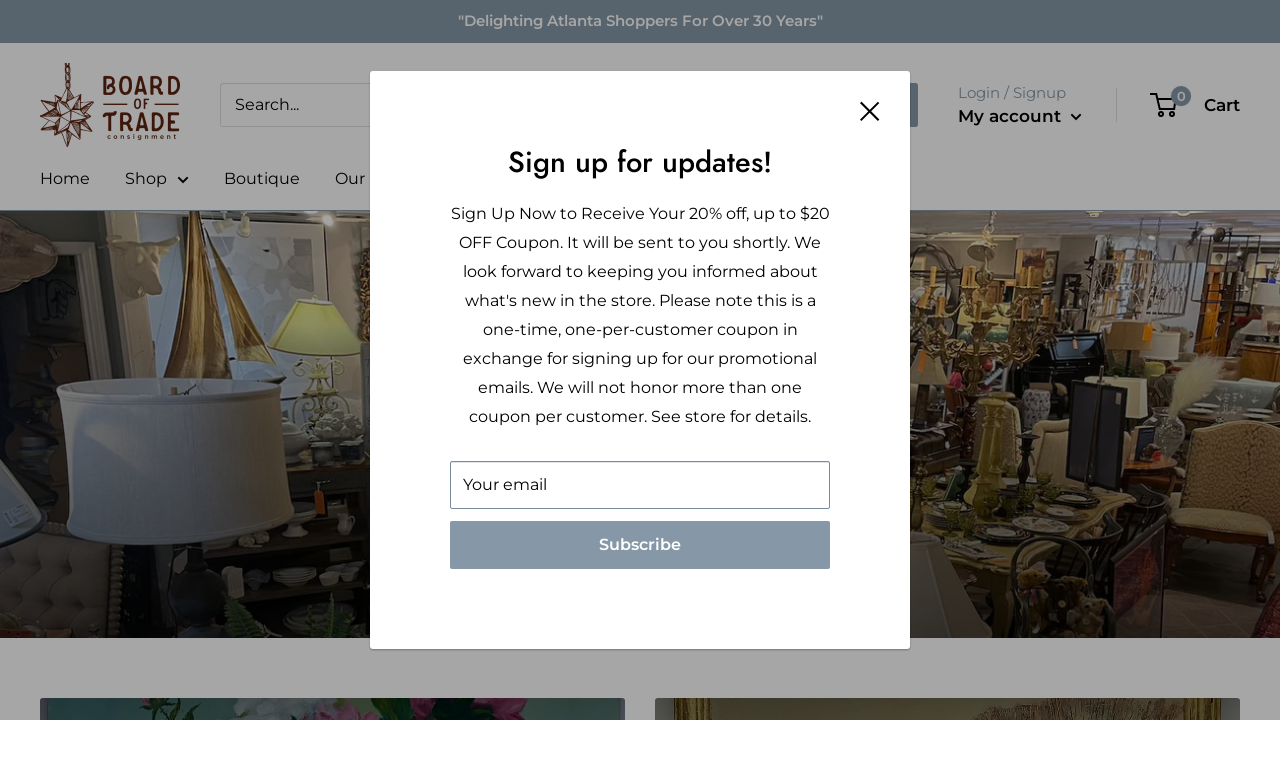

--- FILE ---
content_type: text/html; charset=utf-8
request_url: https://goboardoftrade.com/shop
body_size: 26544
content:
<!doctype html>

<html class="no-js" lang="en">
  <head>
    <meta charset="utf-8">
    <meta name="viewport" content="width=device-width, initial-scale=1.0, height=device-height, minimum-scale=1.0, maximum-scale=5.0">
    <meta name="theme-color" content="#000000"><title>Board of Trade Fine Consignments
</title><meta name="description" content="The Board of Trade Fine Consignments 1078 Alpharetta Street Roswell, GA 30075"><link rel="canonical" href="https://goboardoftrade.com/"><link rel="shortcut icon" href="//goboardoftrade.com/cdn/shop/files/logo_96x96.png?v=1614724401" type="image/png"><link rel="preload" as="style" href="//goboardoftrade.com/cdn/shop/t/11/assets/theme.css?v=93670058495868888441715697445">
    <link rel="preload" as="script" href="//goboardoftrade.com/cdn/shop/t/11/assets/theme.min.js?v=39363143350548879371715697445">
    <link rel="preconnect" href="https://cdn.shopify.com">
    <link rel="preconnect" href="https://fonts.shopifycdn.com">
    <link rel="dns-prefetch" href="https://productreviews.shopifycdn.com">
    <link rel="dns-prefetch" href="https://ajax.googleapis.com">
    <link rel="dns-prefetch" href="https://maps.googleapis.com">
    <link rel="dns-prefetch" href="https://maps.gstatic.com">

    <link rel="preload" href="//goboardoftrade.com/cdn/fonts/jost/jost_n5.7c8497861ffd15f4e1284cd221f14658b0e95d61.woff2" as="font" type="font/woff2" crossorigin>
<link rel="preload" href="//goboardoftrade.com/cdn/fonts/montserrat/montserrat_n4.81949fa0ac9fd2021e16436151e8eaa539321637.woff2" as="font" type="font/woff2" crossorigin>

<style>
  @font-face {
  font-family: Jost;
  font-weight: 500;
  font-style: normal;
  font-display: swap;
  src: url("//goboardoftrade.com/cdn/fonts/jost/jost_n5.7c8497861ffd15f4e1284cd221f14658b0e95d61.woff2") format("woff2"),
       url("//goboardoftrade.com/cdn/fonts/jost/jost_n5.fb6a06896db583cc2df5ba1b30d9c04383119dd9.woff") format("woff");
}

  @font-face {
  font-family: Montserrat;
  font-weight: 400;
  font-style: normal;
  font-display: swap;
  src: url("//goboardoftrade.com/cdn/fonts/montserrat/montserrat_n4.81949fa0ac9fd2021e16436151e8eaa539321637.woff2") format("woff2"),
       url("//goboardoftrade.com/cdn/fonts/montserrat/montserrat_n4.a6c632ca7b62da89c3594789ba828388aac693fe.woff") format("woff");
}

@font-face {
  font-family: Montserrat;
  font-weight: 600;
  font-style: normal;
  font-display: swap;
  src: url("//goboardoftrade.com/cdn/fonts/montserrat/montserrat_n6.1326b3e84230700ef15b3a29fb520639977513e0.woff2") format("woff2"),
       url("//goboardoftrade.com/cdn/fonts/montserrat/montserrat_n6.652f051080eb14192330daceed8cd53dfdc5ead9.woff") format("woff");
}

@font-face {
  font-family: Jost;
  font-weight: 500;
  font-style: italic;
  font-display: swap;
  src: url("//goboardoftrade.com/cdn/fonts/jost/jost_i5.a6c7dbde35f2b89f8461eacda9350127566e5d51.woff2") format("woff2"),
       url("//goboardoftrade.com/cdn/fonts/jost/jost_i5.2b58baee736487eede6bcdb523ca85eea2418357.woff") format("woff");
}


  @font-face {
  font-family: Montserrat;
  font-weight: 700;
  font-style: normal;
  font-display: swap;
  src: url("//goboardoftrade.com/cdn/fonts/montserrat/montserrat_n7.3c434e22befd5c18a6b4afadb1e3d77c128c7939.woff2") format("woff2"),
       url("//goboardoftrade.com/cdn/fonts/montserrat/montserrat_n7.5d9fa6e2cae713c8fb539a9876489d86207fe957.woff") format("woff");
}

  @font-face {
  font-family: Montserrat;
  font-weight: 400;
  font-style: italic;
  font-display: swap;
  src: url("//goboardoftrade.com/cdn/fonts/montserrat/montserrat_i4.5a4ea298b4789e064f62a29aafc18d41f09ae59b.woff2") format("woff2"),
       url("//goboardoftrade.com/cdn/fonts/montserrat/montserrat_i4.072b5869c5e0ed5b9d2021e4c2af132e16681ad2.woff") format("woff");
}

  @font-face {
  font-family: Montserrat;
  font-weight: 700;
  font-style: italic;
  font-display: swap;
  src: url("//goboardoftrade.com/cdn/fonts/montserrat/montserrat_i7.a0d4a463df4f146567d871890ffb3c80408e7732.woff2") format("woff2"),
       url("//goboardoftrade.com/cdn/fonts/montserrat/montserrat_i7.f6ec9f2a0681acc6f8152c40921d2a4d2e1a2c78.woff") format("woff");
}


  :root {
    --default-text-font-size : 15px;
    --base-text-font-size    : 16px;
    --heading-font-family    : Jost, sans-serif;
    --heading-font-weight    : 500;
    --heading-font-style     : normal;
    --text-font-family       : Montserrat, sans-serif;
    --text-font-weight       : 400;
    --text-font-style        : normal;
    --text-font-bolder-weight: 600;
    --text-link-decoration   : underline;

    --text-color               : #000000;
    --text-color-rgb           : 0, 0, 0;
    --heading-color            : #000000;
    --border-color             : #8698a7;
    --border-color-rgb         : 134, 152, 167;
    --form-border-color        : #778b9c;
    --accent-color             : #000000;
    --accent-color-rgb         : 0, 0, 0;
    --link-color               : #8698a7;
    --link-color-hover         : #5f7282;
    --background               : #ffffff;
    --secondary-background     : #ffffff;
    --secondary-background-rgb : 255, 255, 255;
    --accent-background        : rgba(0, 0, 0, 0.08);

    --input-background: #ffffff;

    --error-color       : #ec3232;
    --error-background  : rgba(236, 50, 50, 0.07);
    --success-color     : #00aa00;
    --success-background: rgba(0, 170, 0, 0.11);

    --primary-button-background      : #8698a7;
    --primary-button-background-rgb  : 134, 152, 167;
    --primary-button-text-color      : #ffffff;
    --secondary-button-background    : #8698a7;
    --secondary-button-background-rgb: 134, 152, 167;
    --secondary-button-text-color    : #ffffff;

    --header-background      : #ffffff;
    --header-text-color      : #000000;
    --header-light-text-color: #8698a7;
    --header-border-color    : rgba(134, 152, 167, 0.3);
    --header-accent-color    : #8698a7;

    --footer-background-color:    #f1f1f1;
    --footer-heading-text-color:  #000000;
    --footer-body-text-color:     #000000;
    --footer-accent-color:        #000000;
    --footer-accent-color-rgb:    0, 0, 0;
    --footer-border:              none;
    
    --flickity-arrow-color: #546573;--product-on-sale-accent           : #0094df;
    --product-on-sale-accent-rgb       : 0, 148, 223;
    --product-on-sale-color            : #ffffff;
    --product-in-stock-color           : #0094df;
    --product-low-stock-color          : #9cddff;
    --product-sold-out-color           : #8a9297;
    --product-custom-label-1-background: #0094df;
    --product-custom-label-1-color     : #ffffff;
    --product-custom-label-2-background: #0094df;
    --product-custom-label-2-color     : #ffffff;
    --product-review-star-color        : #0094df;

    --mobile-container-gutter : 20px;
    --desktop-container-gutter: 40px;
  }
</style>

<script>
  // IE11 does not have support for CSS variables, so we have to polyfill them
  if (!(((window || {}).CSS || {}).supports && window.CSS.supports('(--a: 0)'))) {
    const script = document.createElement('script');
    script.type = 'text/javascript';
    script.src = 'https://cdn.jsdelivr.net/npm/css-vars-ponyfill@2';
    script.onload = function() {
      cssVars({});
    };

    document.getElementsByTagName('head')[0].appendChild(script);
  }
</script>


    <link rel="stylesheet" href="//goboardoftrade.com/cdn/shop/t/11/assets/theme.css?v=93670058495868888441715697445">

    


  <script type="application/ld+json">
  {
    "@context": "http://schema.org",
    "@type": "BreadcrumbList",
  "itemListElement": [{
      "@type": "ListItem",
      "position": 1,
      "name": "Home",
      "item": "https://goboardoftrade.com"
    }]
  }
  </script>


    <script>
      // This allows to expose several variables to the global scope, to be used in scripts
      window.theme = {
        pageType: "index",
        cartCount: 0,
        moneyFormat: "${{amount}}",
        moneyWithCurrencyFormat: "${{amount}} USD",
        showDiscount: false,
        discountMode: "saving",
        searchMode: "product,article",
        searchUnavailableProducts: "last",
        cartType: "drawer"
      };

      window.routes = {
        rootUrl: "\/",
        rootUrlWithoutSlash: '',
        cartUrl: "\/cart",
        cartAddUrl: "\/cart\/add",
        cartChangeUrl: "\/cart\/change",
        searchUrl: "\/search",
        productRecommendationsUrl: "\/recommendations\/products"
      };

      window.languages = {
        productRegularPrice: "Regular price",
        productSalePrice: "Sale price",
        collectionOnSaleLabel: "Save {{savings}}",
        productFormUnavailable: "Unavailable",
        productFormAddToCart: "Add to cart",
        productFormSoldOut: "Sold out",
        productAdded: "Product has been added to your cart",
        productAddedShort: "Added!",
        shippingEstimatorNoResults: "No shipping could be found for your address.",
        shippingEstimatorOneResult: "There is one shipping rate for your address:",
        shippingEstimatorMultipleResults: "There are {{count}} shipping rates for your address:",
        shippingEstimatorErrors: "There are some errors:"
      };

      window.lazySizesConfig = {
        loadHidden: false,
        hFac: 0.8,
        expFactor: 3,
        customMedia: {
          '--phone': '(max-width: 640px)',
          '--tablet': '(min-width: 641px) and (max-width: 1023px)',
          '--lap': '(min-width: 1024px)'
        }
      };

      document.documentElement.className = document.documentElement.className.replace('no-js', 'js');
    </script><script src="//goboardoftrade.com/cdn/shop/t/11/assets/theme.min.js?v=39363143350548879371715697445" defer></script>
    <script src="//goboardoftrade.com/cdn/shop/t/11/assets/custom.js?v=90373254691674712701715697445" defer></script>

    <meta property="og:type" content="website">
  <meta property="og:title" content="Board of Trade Fine Consignments"><meta property="og:description" content="The Board of Trade Fine Consignments 1078 Alpharetta Street Roswell, GA 30075"><meta property="og:url" content="https://goboardoftrade.com/">
<meta property="og:site_name" content="goboardoftrade"><script src="//cdn.shopify.com/s/files/1/0690/1995/9522/files/function.js?v=1709233602" type="text/javascript"></script><script src="//cdn.shopify.com/s/files/1/0690/1995/9522/files/pre-loader.js?v=1709233602" type="text/javascript"></script><script src="//cdn.shopify.com/s/files/1/0690/1995/9522/files/globo1.js?v=1709233602" type="text/javascript"></script>
<meta name="twitter:card" content="summary"><meta name="twitter:title" content="Board of Trade Fine Consignments">
  <meta name="twitter:description" content="The Board of Trade Fine Consignments 1078 Alpharetta Street Roswell, GA 30075">

    <script>window.performance && window.performance.mark && window.performance.mark('shopify.content_for_header.start');</script><meta name="google-site-verification" content="E_cbREaDT4gQeOEBhOVtbk0ubs8kZcPCNdtUj74ZlEA">
<meta id="shopify-digital-wallet" name="shopify-digital-wallet" content="/4527489058/digital_wallets/dialog">
<meta name="shopify-checkout-api-token" content="01e104b8225c4a3dafda37df7dce548e">
<meta id="in-context-paypal-metadata" data-shop-id="4527489058" data-venmo-supported="false" data-environment="production" data-locale="en_US" data-paypal-v4="true" data-currency="USD">
<script async="async" src="/checkouts/internal/preloads.js?locale=en-US"></script>
<link rel="preconnect" href="https://shop.app" crossorigin="anonymous">
<script async="async" src="https://shop.app/checkouts/internal/preloads.js?locale=en-US&shop_id=4527489058" crossorigin="anonymous"></script>
<script id="apple-pay-shop-capabilities" type="application/json">{"shopId":4527489058,"countryCode":"US","currencyCode":"USD","merchantCapabilities":["supports3DS"],"merchantId":"gid:\/\/shopify\/Shop\/4527489058","merchantName":"goboardoftrade","requiredBillingContactFields":["postalAddress","email","phone"],"requiredShippingContactFields":["postalAddress","email","phone"],"shippingType":"shipping","supportedNetworks":["visa","masterCard","amex","discover","elo","jcb"],"total":{"type":"pending","label":"goboardoftrade","amount":"1.00"},"shopifyPaymentsEnabled":true,"supportsSubscriptions":true}</script>
<script id="shopify-features" type="application/json">{"accessToken":"01e104b8225c4a3dafda37df7dce548e","betas":["rich-media-storefront-analytics"],"domain":"goboardoftrade.com","predictiveSearch":true,"shopId":4527489058,"locale":"en"}</script>
<script>var Shopify = Shopify || {};
Shopify.shop = "shop-goboardoftrade.myshopify.com";
Shopify.locale = "en";
Shopify.currency = {"active":"USD","rate":"1.0"};
Shopify.country = "US";
Shopify.theme = {"name":"Copy of New Shop Go Board Of Trade \/\/\/\/ ","id":167452213534,"schema_name":"Warehouse","schema_version":"1.15.3","theme_store_id":null,"role":"main"};
Shopify.theme.handle = "null";
Shopify.theme.style = {"id":null,"handle":null};
Shopify.cdnHost = "goboardoftrade.com/cdn";
Shopify.routes = Shopify.routes || {};
Shopify.routes.root = "/";</script>
<script type="module">!function(o){(o.Shopify=o.Shopify||{}).modules=!0}(window);</script>
<script>!function(o){function n(){var o=[];function n(){o.push(Array.prototype.slice.apply(arguments))}return n.q=o,n}var t=o.Shopify=o.Shopify||{};t.loadFeatures=n(),t.autoloadFeatures=n()}(window);</script>
<script>
  window.ShopifyPay = window.ShopifyPay || {};
  window.ShopifyPay.apiHost = "shop.app\/pay";
  window.ShopifyPay.redirectState = null;
</script>
<script id="shop-js-analytics" type="application/json">{"pageType":"index"}</script>
<script defer="defer" async type="module" src="//goboardoftrade.com/cdn/shopifycloud/shop-js/modules/v2/client.init-shop-cart-sync_BT-GjEfc.en.esm.js"></script>
<script defer="defer" async type="module" src="//goboardoftrade.com/cdn/shopifycloud/shop-js/modules/v2/chunk.common_D58fp_Oc.esm.js"></script>
<script defer="defer" async type="module" src="//goboardoftrade.com/cdn/shopifycloud/shop-js/modules/v2/chunk.modal_xMitdFEc.esm.js"></script>
<script type="module">
  await import("//goboardoftrade.com/cdn/shopifycloud/shop-js/modules/v2/client.init-shop-cart-sync_BT-GjEfc.en.esm.js");
await import("//goboardoftrade.com/cdn/shopifycloud/shop-js/modules/v2/chunk.common_D58fp_Oc.esm.js");
await import("//goboardoftrade.com/cdn/shopifycloud/shop-js/modules/v2/chunk.modal_xMitdFEc.esm.js");

  window.Shopify.SignInWithShop?.initShopCartSync?.({"fedCMEnabled":true,"windoidEnabled":true});

</script>
<script>
  window.Shopify = window.Shopify || {};
  if (!window.Shopify.featureAssets) window.Shopify.featureAssets = {};
  window.Shopify.featureAssets['shop-js'] = {"shop-cart-sync":["modules/v2/client.shop-cart-sync_DZOKe7Ll.en.esm.js","modules/v2/chunk.common_D58fp_Oc.esm.js","modules/v2/chunk.modal_xMitdFEc.esm.js"],"init-fed-cm":["modules/v2/client.init-fed-cm_B6oLuCjv.en.esm.js","modules/v2/chunk.common_D58fp_Oc.esm.js","modules/v2/chunk.modal_xMitdFEc.esm.js"],"shop-cash-offers":["modules/v2/client.shop-cash-offers_D2sdYoxE.en.esm.js","modules/v2/chunk.common_D58fp_Oc.esm.js","modules/v2/chunk.modal_xMitdFEc.esm.js"],"shop-login-button":["modules/v2/client.shop-login-button_QeVjl5Y3.en.esm.js","modules/v2/chunk.common_D58fp_Oc.esm.js","modules/v2/chunk.modal_xMitdFEc.esm.js"],"pay-button":["modules/v2/client.pay-button_DXTOsIq6.en.esm.js","modules/v2/chunk.common_D58fp_Oc.esm.js","modules/v2/chunk.modal_xMitdFEc.esm.js"],"shop-button":["modules/v2/client.shop-button_DQZHx9pm.en.esm.js","modules/v2/chunk.common_D58fp_Oc.esm.js","modules/v2/chunk.modal_xMitdFEc.esm.js"],"avatar":["modules/v2/client.avatar_BTnouDA3.en.esm.js"],"init-windoid":["modules/v2/client.init-windoid_CR1B-cfM.en.esm.js","modules/v2/chunk.common_D58fp_Oc.esm.js","modules/v2/chunk.modal_xMitdFEc.esm.js"],"init-shop-for-new-customer-accounts":["modules/v2/client.init-shop-for-new-customer-accounts_C_vY_xzh.en.esm.js","modules/v2/client.shop-login-button_QeVjl5Y3.en.esm.js","modules/v2/chunk.common_D58fp_Oc.esm.js","modules/v2/chunk.modal_xMitdFEc.esm.js"],"init-shop-email-lookup-coordinator":["modules/v2/client.init-shop-email-lookup-coordinator_BI7n9ZSv.en.esm.js","modules/v2/chunk.common_D58fp_Oc.esm.js","modules/v2/chunk.modal_xMitdFEc.esm.js"],"init-shop-cart-sync":["modules/v2/client.init-shop-cart-sync_BT-GjEfc.en.esm.js","modules/v2/chunk.common_D58fp_Oc.esm.js","modules/v2/chunk.modal_xMitdFEc.esm.js"],"shop-toast-manager":["modules/v2/client.shop-toast-manager_DiYdP3xc.en.esm.js","modules/v2/chunk.common_D58fp_Oc.esm.js","modules/v2/chunk.modal_xMitdFEc.esm.js"],"init-customer-accounts":["modules/v2/client.init-customer-accounts_D9ZNqS-Q.en.esm.js","modules/v2/client.shop-login-button_QeVjl5Y3.en.esm.js","modules/v2/chunk.common_D58fp_Oc.esm.js","modules/v2/chunk.modal_xMitdFEc.esm.js"],"init-customer-accounts-sign-up":["modules/v2/client.init-customer-accounts-sign-up_iGw4briv.en.esm.js","modules/v2/client.shop-login-button_QeVjl5Y3.en.esm.js","modules/v2/chunk.common_D58fp_Oc.esm.js","modules/v2/chunk.modal_xMitdFEc.esm.js"],"shop-follow-button":["modules/v2/client.shop-follow-button_CqMgW2wH.en.esm.js","modules/v2/chunk.common_D58fp_Oc.esm.js","modules/v2/chunk.modal_xMitdFEc.esm.js"],"checkout-modal":["modules/v2/client.checkout-modal_xHeaAweL.en.esm.js","modules/v2/chunk.common_D58fp_Oc.esm.js","modules/v2/chunk.modal_xMitdFEc.esm.js"],"shop-login":["modules/v2/client.shop-login_D91U-Q7h.en.esm.js","modules/v2/chunk.common_D58fp_Oc.esm.js","modules/v2/chunk.modal_xMitdFEc.esm.js"],"lead-capture":["modules/v2/client.lead-capture_BJmE1dJe.en.esm.js","modules/v2/chunk.common_D58fp_Oc.esm.js","modules/v2/chunk.modal_xMitdFEc.esm.js"],"payment-terms":["modules/v2/client.payment-terms_Ci9AEqFq.en.esm.js","modules/v2/chunk.common_D58fp_Oc.esm.js","modules/v2/chunk.modal_xMitdFEc.esm.js"]};
</script>
<script id="__st">var __st={"a":4527489058,"offset":-18000,"reqid":"7d093879-813e-4c6f-8178-f2843a538ab0-1769136051","pageurl":"goboardoftrade.com\/shop","u":"6143281353ad","p":"home"};</script>
<script>window.ShopifyPaypalV4VisibilityTracking = true;</script>
<script id="captcha-bootstrap">!function(){'use strict';const t='contact',e='account',n='new_comment',o=[[t,t],['blogs',n],['comments',n],[t,'customer']],c=[[e,'customer_login'],[e,'guest_login'],[e,'recover_customer_password'],[e,'create_customer']],r=t=>t.map((([t,e])=>`form[action*='/${t}']:not([data-nocaptcha='true']) input[name='form_type'][value='${e}']`)).join(','),a=t=>()=>t?[...document.querySelectorAll(t)].map((t=>t.form)):[];function s(){const t=[...o],e=r(t);return a(e)}const i='password',u='form_key',d=['recaptcha-v3-token','g-recaptcha-response','h-captcha-response',i],f=()=>{try{return window.sessionStorage}catch{return}},m='__shopify_v',_=t=>t.elements[u];function p(t,e,n=!1){try{const o=window.sessionStorage,c=JSON.parse(o.getItem(e)),{data:r}=function(t){const{data:e,action:n}=t;return t[m]||n?{data:e,action:n}:{data:t,action:n}}(c);for(const[e,n]of Object.entries(r))t.elements[e]&&(t.elements[e].value=n);n&&o.removeItem(e)}catch(o){console.error('form repopulation failed',{error:o})}}const l='form_type',E='cptcha';function T(t){t.dataset[E]=!0}const w=window,h=w.document,L='Shopify',v='ce_forms',y='captcha';let A=!1;((t,e)=>{const n=(g='f06e6c50-85a8-45c8-87d0-21a2b65856fe',I='https://cdn.shopify.com/shopifycloud/storefront-forms-hcaptcha/ce_storefront_forms_captcha_hcaptcha.v1.5.2.iife.js',D={infoText:'Protected by hCaptcha',privacyText:'Privacy',termsText:'Terms'},(t,e,n)=>{const o=w[L][v],c=o.bindForm;if(c)return c(t,g,e,D).then(n);var r;o.q.push([[t,g,e,D],n]),r=I,A||(h.body.append(Object.assign(h.createElement('script'),{id:'captcha-provider',async:!0,src:r})),A=!0)});var g,I,D;w[L]=w[L]||{},w[L][v]=w[L][v]||{},w[L][v].q=[],w[L][y]=w[L][y]||{},w[L][y].protect=function(t,e){n(t,void 0,e),T(t)},Object.freeze(w[L][y]),function(t,e,n,w,h,L){const[v,y,A,g]=function(t,e,n){const i=e?o:[],u=t?c:[],d=[...i,...u],f=r(d),m=r(i),_=r(d.filter((([t,e])=>n.includes(e))));return[a(f),a(m),a(_),s()]}(w,h,L),I=t=>{const e=t.target;return e instanceof HTMLFormElement?e:e&&e.form},D=t=>v().includes(t);t.addEventListener('submit',(t=>{const e=I(t);if(!e)return;const n=D(e)&&!e.dataset.hcaptchaBound&&!e.dataset.recaptchaBound,o=_(e),c=g().includes(e)&&(!o||!o.value);(n||c)&&t.preventDefault(),c&&!n&&(function(t){try{if(!f())return;!function(t){const e=f();if(!e)return;const n=_(t);if(!n)return;const o=n.value;o&&e.removeItem(o)}(t);const e=Array.from(Array(32),(()=>Math.random().toString(36)[2])).join('');!function(t,e){_(t)||t.append(Object.assign(document.createElement('input'),{type:'hidden',name:u})),t.elements[u].value=e}(t,e),function(t,e){const n=f();if(!n)return;const o=[...t.querySelectorAll(`input[type='${i}']`)].map((({name:t})=>t)),c=[...d,...o],r={};for(const[a,s]of new FormData(t).entries())c.includes(a)||(r[a]=s);n.setItem(e,JSON.stringify({[m]:1,action:t.action,data:r}))}(t,e)}catch(e){console.error('failed to persist form',e)}}(e),e.submit())}));const S=(t,e)=>{t&&!t.dataset[E]&&(n(t,e.some((e=>e===t))),T(t))};for(const o of['focusin','change'])t.addEventListener(o,(t=>{const e=I(t);D(e)&&S(e,y())}));const B=e.get('form_key'),M=e.get(l),P=B&&M;t.addEventListener('DOMContentLoaded',(()=>{const t=y();if(P)for(const e of t)e.elements[l].value===M&&p(e,B);[...new Set([...A(),...v().filter((t=>'true'===t.dataset.shopifyCaptcha))])].forEach((e=>S(e,t)))}))}(h,new URLSearchParams(w.location.search),n,t,e,['guest_login'])})(!0,!0)}();</script>
<script integrity="sha256-4kQ18oKyAcykRKYeNunJcIwy7WH5gtpwJnB7kiuLZ1E=" data-source-attribution="shopify.loadfeatures" defer="defer" src="//goboardoftrade.com/cdn/shopifycloud/storefront/assets/storefront/load_feature-a0a9edcb.js" crossorigin="anonymous"></script>
<script crossorigin="anonymous" defer="defer" src="//goboardoftrade.com/cdn/shopifycloud/storefront/assets/shopify_pay/storefront-65b4c6d7.js?v=20250812"></script>
<script data-source-attribution="shopify.dynamic_checkout.dynamic.init">var Shopify=Shopify||{};Shopify.PaymentButton=Shopify.PaymentButton||{isStorefrontPortableWallets:!0,init:function(){window.Shopify.PaymentButton.init=function(){};var t=document.createElement("script");t.src="https://goboardoftrade.com/cdn/shopifycloud/portable-wallets/latest/portable-wallets.en.js",t.type="module",document.head.appendChild(t)}};
</script>
<script data-source-attribution="shopify.dynamic_checkout.buyer_consent">
  function portableWalletsHideBuyerConsent(e){var t=document.getElementById("shopify-buyer-consent"),n=document.getElementById("shopify-subscription-policy-button");t&&n&&(t.classList.add("hidden"),t.setAttribute("aria-hidden","true"),n.removeEventListener("click",e))}function portableWalletsShowBuyerConsent(e){var t=document.getElementById("shopify-buyer-consent"),n=document.getElementById("shopify-subscription-policy-button");t&&n&&(t.classList.remove("hidden"),t.removeAttribute("aria-hidden"),n.addEventListener("click",e))}window.Shopify?.PaymentButton&&(window.Shopify.PaymentButton.hideBuyerConsent=portableWalletsHideBuyerConsent,window.Shopify.PaymentButton.showBuyerConsent=portableWalletsShowBuyerConsent);
</script>
<script data-source-attribution="shopify.dynamic_checkout.cart.bootstrap">document.addEventListener("DOMContentLoaded",(function(){function t(){return document.querySelector("shopify-accelerated-checkout-cart, shopify-accelerated-checkout")}if(t())Shopify.PaymentButton.init();else{new MutationObserver((function(e,n){t()&&(Shopify.PaymentButton.init(),n.disconnect())})).observe(document.body,{childList:!0,subtree:!0})}}));
</script>
<link id="shopify-accelerated-checkout-styles" rel="stylesheet" media="screen" href="https://goboardoftrade.com/cdn/shopifycloud/portable-wallets/latest/accelerated-checkout-backwards-compat.css" crossorigin="anonymous">
<style id="shopify-accelerated-checkout-cart">
        #shopify-buyer-consent {
  margin-top: 1em;
  display: inline-block;
  width: 100%;
}

#shopify-buyer-consent.hidden {
  display: none;
}

#shopify-subscription-policy-button {
  background: none;
  border: none;
  padding: 0;
  text-decoration: underline;
  font-size: inherit;
  cursor: pointer;
}

#shopify-subscription-policy-button::before {
  box-shadow: none;
}

      </style>

<script>window.performance && window.performance.mark && window.performance.mark('shopify.content_for_header.end');</script>
<script>
        (function () {
          window.onpageshow = function() {
            // We force re-freshing the cart content onpageshow, as most browsers will serve a cache copy when hitting the
            // back button, which cause staled data
            document.documentElement.dispatchEvent(new CustomEvent('cart:refresh', {
              bubbles: true,
              detail: {scrollToTop: false}
            }));
          };
        })();
      </script><script>
    
    
    
    
    
    
    var gsf_conversion_data = {page_type : 'home', event : 'page_view', data : {product_data : [{variant_id : 50405601673502, product_id : 9940690665758, name : "&quot;Eve&quot; Haitian Sequin Art", price : "337.50", currency : "USD", sku : "17063-1376", brand : "goboardoftrade", variant : "Default Title", category : "pict-oth"}, {variant_id : 50440752955678, product_id : 9949677486366, name : "&quot;Llew Llew&quot; Spiritile", price : "148.50", currency : "USD", sku : "16262-157", brand : "Spiritiles", variant : "Default Title", category : "dec access"}], total_price :"486.00", shop_currency : "USD"}};
    
    
</script>
    <meta name="google-site-verification" content="mgaedkyIqJsEV6yrqFms10Z2-PX4tMQ5n275RrRhgoo" />
<!-- BEGIN app block: shopify://apps/sc-easy-redirects/blocks/app/be3f8dbd-5d43-46b4-ba43-2d65046054c2 -->
    <!-- common for all pages -->
    
    
        <script src="https://cdn.shopify.com/extensions/264f3360-3201-4ab7-9087-2c63466c86a3/sc-easy-redirects-5/assets/esc-redirect-app-live-feature.js" async></script>
    




<!-- END app block --><meta property="og:image" content="https://cdn.shopify.com/s/files/1/0045/2748/9058/files/logo.png?height=628&pad_color=fff&v=1614724401&width=1200" />
<meta property="og:image:secure_url" content="https://cdn.shopify.com/s/files/1/0045/2748/9058/files/logo.png?height=628&pad_color=fff&v=1614724401&width=1200" />
<meta property="og:image:width" content="1200" />
<meta property="og:image:height" content="628" />
<link href="https://monorail-edge.shopifysvc.com" rel="dns-prefetch">
<script>(function(){if ("sendBeacon" in navigator && "performance" in window) {try {var session_token_from_headers = performance.getEntriesByType('navigation')[0].serverTiming.find(x => x.name == '_s').description;} catch {var session_token_from_headers = undefined;}var session_cookie_matches = document.cookie.match(/_shopify_s=([^;]*)/);var session_token_from_cookie = session_cookie_matches && session_cookie_matches.length === 2 ? session_cookie_matches[1] : "";var session_token = session_token_from_headers || session_token_from_cookie || "";function handle_abandonment_event(e) {var entries = performance.getEntries().filter(function(entry) {return /monorail-edge.shopifysvc.com/.test(entry.name);});if (!window.abandonment_tracked && entries.length === 0) {window.abandonment_tracked = true;var currentMs = Date.now();var navigation_start = performance.timing.navigationStart;var payload = {shop_id: 4527489058,url: window.location.href,navigation_start,duration: currentMs - navigation_start,session_token,page_type: "index"};window.navigator.sendBeacon("https://monorail-edge.shopifysvc.com/v1/produce", JSON.stringify({schema_id: "online_store_buyer_site_abandonment/1.1",payload: payload,metadata: {event_created_at_ms: currentMs,event_sent_at_ms: currentMs}}));}}window.addEventListener('pagehide', handle_abandonment_event);}}());</script>
<script id="web-pixels-manager-setup">(function e(e,d,r,n,o){if(void 0===o&&(o={}),!Boolean(null===(a=null===(i=window.Shopify)||void 0===i?void 0:i.analytics)||void 0===a?void 0:a.replayQueue)){var i,a;window.Shopify=window.Shopify||{};var t=window.Shopify;t.analytics=t.analytics||{};var s=t.analytics;s.replayQueue=[],s.publish=function(e,d,r){return s.replayQueue.push([e,d,r]),!0};try{self.performance.mark("wpm:start")}catch(e){}var l=function(){var e={modern:/Edge?\/(1{2}[4-9]|1[2-9]\d|[2-9]\d{2}|\d{4,})\.\d+(\.\d+|)|Firefox\/(1{2}[4-9]|1[2-9]\d|[2-9]\d{2}|\d{4,})\.\d+(\.\d+|)|Chrom(ium|e)\/(9{2}|\d{3,})\.\d+(\.\d+|)|(Maci|X1{2}).+ Version\/(15\.\d+|(1[6-9]|[2-9]\d|\d{3,})\.\d+)([,.]\d+|)( \(\w+\)|)( Mobile\/\w+|) Safari\/|Chrome.+OPR\/(9{2}|\d{3,})\.\d+\.\d+|(CPU[ +]OS|iPhone[ +]OS|CPU[ +]iPhone|CPU IPhone OS|CPU iPad OS)[ +]+(15[._]\d+|(1[6-9]|[2-9]\d|\d{3,})[._]\d+)([._]\d+|)|Android:?[ /-](13[3-9]|1[4-9]\d|[2-9]\d{2}|\d{4,})(\.\d+|)(\.\d+|)|Android.+Firefox\/(13[5-9]|1[4-9]\d|[2-9]\d{2}|\d{4,})\.\d+(\.\d+|)|Android.+Chrom(ium|e)\/(13[3-9]|1[4-9]\d|[2-9]\d{2}|\d{4,})\.\d+(\.\d+|)|SamsungBrowser\/([2-9]\d|\d{3,})\.\d+/,legacy:/Edge?\/(1[6-9]|[2-9]\d|\d{3,})\.\d+(\.\d+|)|Firefox\/(5[4-9]|[6-9]\d|\d{3,})\.\d+(\.\d+|)|Chrom(ium|e)\/(5[1-9]|[6-9]\d|\d{3,})\.\d+(\.\d+|)([\d.]+$|.*Safari\/(?![\d.]+ Edge\/[\d.]+$))|(Maci|X1{2}).+ Version\/(10\.\d+|(1[1-9]|[2-9]\d|\d{3,})\.\d+)([,.]\d+|)( \(\w+\)|)( Mobile\/\w+|) Safari\/|Chrome.+OPR\/(3[89]|[4-9]\d|\d{3,})\.\d+\.\d+|(CPU[ +]OS|iPhone[ +]OS|CPU[ +]iPhone|CPU IPhone OS|CPU iPad OS)[ +]+(10[._]\d+|(1[1-9]|[2-9]\d|\d{3,})[._]\d+)([._]\d+|)|Android:?[ /-](13[3-9]|1[4-9]\d|[2-9]\d{2}|\d{4,})(\.\d+|)(\.\d+|)|Mobile Safari.+OPR\/([89]\d|\d{3,})\.\d+\.\d+|Android.+Firefox\/(13[5-9]|1[4-9]\d|[2-9]\d{2}|\d{4,})\.\d+(\.\d+|)|Android.+Chrom(ium|e)\/(13[3-9]|1[4-9]\d|[2-9]\d{2}|\d{4,})\.\d+(\.\d+|)|Android.+(UC? ?Browser|UCWEB|U3)[ /]?(15\.([5-9]|\d{2,})|(1[6-9]|[2-9]\d|\d{3,})\.\d+)\.\d+|SamsungBrowser\/(5\.\d+|([6-9]|\d{2,})\.\d+)|Android.+MQ{2}Browser\/(14(\.(9|\d{2,})|)|(1[5-9]|[2-9]\d|\d{3,})(\.\d+|))(\.\d+|)|K[Aa][Ii]OS\/(3\.\d+|([4-9]|\d{2,})\.\d+)(\.\d+|)/},d=e.modern,r=e.legacy,n=navigator.userAgent;return n.match(d)?"modern":n.match(r)?"legacy":"unknown"}(),u="modern"===l?"modern":"legacy",c=(null!=n?n:{modern:"",legacy:""})[u],f=function(e){return[e.baseUrl,"/wpm","/b",e.hashVersion,"modern"===e.buildTarget?"m":"l",".js"].join("")}({baseUrl:d,hashVersion:r,buildTarget:u}),m=function(e){var d=e.version,r=e.bundleTarget,n=e.surface,o=e.pageUrl,i=e.monorailEndpoint;return{emit:function(e){var a=e.status,t=e.errorMsg,s=(new Date).getTime(),l=JSON.stringify({metadata:{event_sent_at_ms:s},events:[{schema_id:"web_pixels_manager_load/3.1",payload:{version:d,bundle_target:r,page_url:o,status:a,surface:n,error_msg:t},metadata:{event_created_at_ms:s}}]});if(!i)return console&&console.warn&&console.warn("[Web Pixels Manager] No Monorail endpoint provided, skipping logging."),!1;try{return self.navigator.sendBeacon.bind(self.navigator)(i,l)}catch(e){}var u=new XMLHttpRequest;try{return u.open("POST",i,!0),u.setRequestHeader("Content-Type","text/plain"),u.send(l),!0}catch(e){return console&&console.warn&&console.warn("[Web Pixels Manager] Got an unhandled error while logging to Monorail."),!1}}}}({version:r,bundleTarget:l,surface:e.surface,pageUrl:self.location.href,monorailEndpoint:e.monorailEndpoint});try{o.browserTarget=l,function(e){var d=e.src,r=e.async,n=void 0===r||r,o=e.onload,i=e.onerror,a=e.sri,t=e.scriptDataAttributes,s=void 0===t?{}:t,l=document.createElement("script"),u=document.querySelector("head"),c=document.querySelector("body");if(l.async=n,l.src=d,a&&(l.integrity=a,l.crossOrigin="anonymous"),s)for(var f in s)if(Object.prototype.hasOwnProperty.call(s,f))try{l.dataset[f]=s[f]}catch(e){}if(o&&l.addEventListener("load",o),i&&l.addEventListener("error",i),u)u.appendChild(l);else{if(!c)throw new Error("Did not find a head or body element to append the script");c.appendChild(l)}}({src:f,async:!0,onload:function(){if(!function(){var e,d;return Boolean(null===(d=null===(e=window.Shopify)||void 0===e?void 0:e.analytics)||void 0===d?void 0:d.initialized)}()){var d=window.webPixelsManager.init(e)||void 0;if(d){var r=window.Shopify.analytics;r.replayQueue.forEach((function(e){var r=e[0],n=e[1],o=e[2];d.publishCustomEvent(r,n,o)})),r.replayQueue=[],r.publish=d.publishCustomEvent,r.visitor=d.visitor,r.initialized=!0}}},onerror:function(){return m.emit({status:"failed",errorMsg:"".concat(f," has failed to load")})},sri:function(e){var d=/^sha384-[A-Za-z0-9+/=]+$/;return"string"==typeof e&&d.test(e)}(c)?c:"",scriptDataAttributes:o}),m.emit({status:"loading"})}catch(e){m.emit({status:"failed",errorMsg:(null==e?void 0:e.message)||"Unknown error"})}}})({shopId: 4527489058,storefrontBaseUrl: "https://goboardoftrade.com",extensionsBaseUrl: "https://extensions.shopifycdn.com/cdn/shopifycloud/web-pixels-manager",monorailEndpoint: "https://monorail-edge.shopifysvc.com/unstable/produce_batch",surface: "storefront-renderer",enabledBetaFlags: ["2dca8a86"],webPixelsConfigList: [{"id":"1535639838","configuration":"{\"config\":\"{\\\"google_tag_ids\\\":[\\\"G-LEY6KBRY5L\\\",\\\"GT-KDDTVGRQ\\\"],\\\"target_country\\\":\\\"US\\\",\\\"gtag_events\\\":[{\\\"type\\\":\\\"search\\\",\\\"action_label\\\":\\\"G-LEY6KBRY5L\\\"},{\\\"type\\\":\\\"begin_checkout\\\",\\\"action_label\\\":\\\"G-LEY6KBRY5L\\\"},{\\\"type\\\":\\\"view_item\\\",\\\"action_label\\\":[\\\"G-LEY6KBRY5L\\\",\\\"MC-GHX7HBVHP2\\\"]},{\\\"type\\\":\\\"purchase\\\",\\\"action_label\\\":[\\\"G-LEY6KBRY5L\\\",\\\"MC-GHX7HBVHP2\\\"]},{\\\"type\\\":\\\"page_view\\\",\\\"action_label\\\":[\\\"G-LEY6KBRY5L\\\",\\\"MC-GHX7HBVHP2\\\"]},{\\\"type\\\":\\\"add_payment_info\\\",\\\"action_label\\\":\\\"G-LEY6KBRY5L\\\"},{\\\"type\\\":\\\"add_to_cart\\\",\\\"action_label\\\":\\\"G-LEY6KBRY5L\\\"}],\\\"enable_monitoring_mode\\\":false}\"}","eventPayloadVersion":"v1","runtimeContext":"OPEN","scriptVersion":"b2a88bafab3e21179ed38636efcd8a93","type":"APP","apiClientId":1780363,"privacyPurposes":[],"dataSharingAdjustments":{"protectedCustomerApprovalScopes":["read_customer_address","read_customer_email","read_customer_name","read_customer_personal_data","read_customer_phone"]}},{"id":"134185246","eventPayloadVersion":"v1","runtimeContext":"LAX","scriptVersion":"1","type":"CUSTOM","privacyPurposes":["MARKETING"],"name":"Meta pixel (migrated)"},{"id":"145785118","eventPayloadVersion":"v1","runtimeContext":"LAX","scriptVersion":"1","type":"CUSTOM","privacyPurposes":["ANALYTICS"],"name":"Google Analytics tag (migrated)"},{"id":"shopify-app-pixel","configuration":"{}","eventPayloadVersion":"v1","runtimeContext":"STRICT","scriptVersion":"0450","apiClientId":"shopify-pixel","type":"APP","privacyPurposes":["ANALYTICS","MARKETING"]},{"id":"shopify-custom-pixel","eventPayloadVersion":"v1","runtimeContext":"LAX","scriptVersion":"0450","apiClientId":"shopify-pixel","type":"CUSTOM","privacyPurposes":["ANALYTICS","MARKETING"]}],isMerchantRequest: false,initData: {"shop":{"name":"goboardoftrade","paymentSettings":{"currencyCode":"USD"},"myshopifyDomain":"shop-goboardoftrade.myshopify.com","countryCode":"US","storefrontUrl":"https:\/\/goboardoftrade.com"},"customer":null,"cart":null,"checkout":null,"productVariants":[],"purchasingCompany":null},},"https://goboardoftrade.com/cdn","fcfee988w5aeb613cpc8e4bc33m6693e112",{"modern":"","legacy":""},{"shopId":"4527489058","storefrontBaseUrl":"https:\/\/goboardoftrade.com","extensionBaseUrl":"https:\/\/extensions.shopifycdn.com\/cdn\/shopifycloud\/web-pixels-manager","surface":"storefront-renderer","enabledBetaFlags":"[\"2dca8a86\"]","isMerchantRequest":"false","hashVersion":"fcfee988w5aeb613cpc8e4bc33m6693e112","publish":"custom","events":"[[\"page_viewed\",{}]]"});</script><script>
  window.ShopifyAnalytics = window.ShopifyAnalytics || {};
  window.ShopifyAnalytics.meta = window.ShopifyAnalytics.meta || {};
  window.ShopifyAnalytics.meta.currency = 'USD';
  var meta = {"page":{"pageType":"home","requestId":"7d093879-813e-4c6f-8178-f2843a538ab0-1769136051"}};
  for (var attr in meta) {
    window.ShopifyAnalytics.meta[attr] = meta[attr];
  }
</script>
<script class="analytics">
  (function () {
    var customDocumentWrite = function(content) {
      var jquery = null;

      if (window.jQuery) {
        jquery = window.jQuery;
      } else if (window.Checkout && window.Checkout.$) {
        jquery = window.Checkout.$;
      }

      if (jquery) {
        jquery('body').append(content);
      }
    };

    var hasLoggedConversion = function(token) {
      if (token) {
        return document.cookie.indexOf('loggedConversion=' + token) !== -1;
      }
      return false;
    }

    var setCookieIfConversion = function(token) {
      if (token) {
        var twoMonthsFromNow = new Date(Date.now());
        twoMonthsFromNow.setMonth(twoMonthsFromNow.getMonth() + 2);

        document.cookie = 'loggedConversion=' + token + '; expires=' + twoMonthsFromNow;
      }
    }

    var trekkie = window.ShopifyAnalytics.lib = window.trekkie = window.trekkie || [];
    if (trekkie.integrations) {
      return;
    }
    trekkie.methods = [
      'identify',
      'page',
      'ready',
      'track',
      'trackForm',
      'trackLink'
    ];
    trekkie.factory = function(method) {
      return function() {
        var args = Array.prototype.slice.call(arguments);
        args.unshift(method);
        trekkie.push(args);
        return trekkie;
      };
    };
    for (var i = 0; i < trekkie.methods.length; i++) {
      var key = trekkie.methods[i];
      trekkie[key] = trekkie.factory(key);
    }
    trekkie.load = function(config) {
      trekkie.config = config || {};
      trekkie.config.initialDocumentCookie = document.cookie;
      var first = document.getElementsByTagName('script')[0];
      var script = document.createElement('script');
      script.type = 'text/javascript';
      script.onerror = function(e) {
        var scriptFallback = document.createElement('script');
        scriptFallback.type = 'text/javascript';
        scriptFallback.onerror = function(error) {
                var Monorail = {
      produce: function produce(monorailDomain, schemaId, payload) {
        var currentMs = new Date().getTime();
        var event = {
          schema_id: schemaId,
          payload: payload,
          metadata: {
            event_created_at_ms: currentMs,
            event_sent_at_ms: currentMs
          }
        };
        return Monorail.sendRequest("https://" + monorailDomain + "/v1/produce", JSON.stringify(event));
      },
      sendRequest: function sendRequest(endpointUrl, payload) {
        // Try the sendBeacon API
        if (window && window.navigator && typeof window.navigator.sendBeacon === 'function' && typeof window.Blob === 'function' && !Monorail.isIos12()) {
          var blobData = new window.Blob([payload], {
            type: 'text/plain'
          });

          if (window.navigator.sendBeacon(endpointUrl, blobData)) {
            return true;
          } // sendBeacon was not successful

        } // XHR beacon

        var xhr = new XMLHttpRequest();

        try {
          xhr.open('POST', endpointUrl);
          xhr.setRequestHeader('Content-Type', 'text/plain');
          xhr.send(payload);
        } catch (e) {
          console.log(e);
        }

        return false;
      },
      isIos12: function isIos12() {
        return window.navigator.userAgent.lastIndexOf('iPhone; CPU iPhone OS 12_') !== -1 || window.navigator.userAgent.lastIndexOf('iPad; CPU OS 12_') !== -1;
      }
    };
    Monorail.produce('monorail-edge.shopifysvc.com',
      'trekkie_storefront_load_errors/1.1',
      {shop_id: 4527489058,
      theme_id: 167452213534,
      app_name: "storefront",
      context_url: window.location.href,
      source_url: "//goboardoftrade.com/cdn/s/trekkie.storefront.8d95595f799fbf7e1d32231b9a28fd43b70c67d3.min.js"});

        };
        scriptFallback.async = true;
        scriptFallback.src = '//goboardoftrade.com/cdn/s/trekkie.storefront.8d95595f799fbf7e1d32231b9a28fd43b70c67d3.min.js';
        first.parentNode.insertBefore(scriptFallback, first);
      };
      script.async = true;
      script.src = '//goboardoftrade.com/cdn/s/trekkie.storefront.8d95595f799fbf7e1d32231b9a28fd43b70c67d3.min.js';
      first.parentNode.insertBefore(script, first);
    };
    trekkie.load(
      {"Trekkie":{"appName":"storefront","development":false,"defaultAttributes":{"shopId":4527489058,"isMerchantRequest":null,"themeId":167452213534,"themeCityHash":"5177317183640076856","contentLanguage":"en","currency":"USD","eventMetadataId":"c7f42685-2da6-41b5-b04c-c2b094dd7086"},"isServerSideCookieWritingEnabled":true,"monorailRegion":"shop_domain","enabledBetaFlags":["65f19447"]},"Session Attribution":{},"S2S":{"facebookCapiEnabled":false,"source":"trekkie-storefront-renderer","apiClientId":580111}}
    );

    var loaded = false;
    trekkie.ready(function() {
      if (loaded) return;
      loaded = true;

      window.ShopifyAnalytics.lib = window.trekkie;

      var originalDocumentWrite = document.write;
      document.write = customDocumentWrite;
      try { window.ShopifyAnalytics.merchantGoogleAnalytics.call(this); } catch(error) {};
      document.write = originalDocumentWrite;

      window.ShopifyAnalytics.lib.page(null,{"pageType":"home","requestId":"7d093879-813e-4c6f-8178-f2843a538ab0-1769136051","shopifyEmitted":true});

      var match = window.location.pathname.match(/checkouts\/(.+)\/(thank_you|post_purchase)/)
      var token = match? match[1]: undefined;
      if (!hasLoggedConversion(token)) {
        setCookieIfConversion(token);
        
      }
    });


        var eventsListenerScript = document.createElement('script');
        eventsListenerScript.async = true;
        eventsListenerScript.src = "//goboardoftrade.com/cdn/shopifycloud/storefront/assets/shop_events_listener-3da45d37.js";
        document.getElementsByTagName('head')[0].appendChild(eventsListenerScript);

})();</script>
  <script>
  if (!window.ga || (window.ga && typeof window.ga !== 'function')) {
    window.ga = function ga() {
      (window.ga.q = window.ga.q || []).push(arguments);
      if (window.Shopify && window.Shopify.analytics && typeof window.Shopify.analytics.publish === 'function') {
        window.Shopify.analytics.publish("ga_stub_called", {}, {sendTo: "google_osp_migration"});
      }
      console.error("Shopify's Google Analytics stub called with:", Array.from(arguments), "\nSee https://help.shopify.com/manual/promoting-marketing/pixels/pixel-migration#google for more information.");
    };
    if (window.Shopify && window.Shopify.analytics && typeof window.Shopify.analytics.publish === 'function') {
      window.Shopify.analytics.publish("ga_stub_initialized", {}, {sendTo: "google_osp_migration"});
    }
  }
</script>
<script
  defer
  src="https://goboardoftrade.com/cdn/shopifycloud/perf-kit/shopify-perf-kit-3.0.4.min.js"
  data-application="storefront-renderer"
  data-shop-id="4527489058"
  data-render-region="gcp-us-central1"
  data-page-type="index"
  data-theme-instance-id="167452213534"
  data-theme-name="Warehouse"
  data-theme-version="1.15.3"
  data-monorail-region="shop_domain"
  data-resource-timing-sampling-rate="10"
  data-shs="true"
  data-shs-beacon="true"
  data-shs-export-with-fetch="true"
  data-shs-logs-sample-rate="1"
  data-shs-beacon-endpoint="https://goboardoftrade.com/api/collect"
></script>
</head>

  <body class="warehouse--v1 features--animate-zoom template-index " data-instant-intensity="viewport">
    <a href="#main" class="visually-hidden skip-to-content">Skip to content</a>
    <span class="loading-bar"></span>

    <div id="shopify-section-announcement-bar" class="shopify-section"><section data-section-id="announcement-bar" data-section-type="announcement-bar" data-section-settings='{
    "showNewsletter": false
  }'><div class="announcement-bar">
      <div class="container">
        <div class="announcement-bar__inner"><p class="announcement-bar__content announcement-bar__content--center">&quot;Delighting Atlanta Shoppers For Over 30 Years&quot;</p></div>
      </div>
    </div>
  </section>

  <style>
    .announcement-bar {
      background: #8698a7;
      color: #ffffff;
    }
  </style>

  <script>document.documentElement.style.removeProperty('--announcement-bar-button-width');document.documentElement.style.setProperty('--announcement-bar-height', document.getElementById('shopify-section-announcement-bar').clientHeight + 'px');
  </script></div>
<div id="shopify-section-popups" class="shopify-section"><div data-section-id="popups" data-section-type="popups">

            <aside class="modal modal--newsletter" data-popup-type="newsletter" data-popup-settings='
              {
                "apparitionDelay": 0,
                "showOnlyOnce": false
              }
            ' aria-hidden="true" >
              <div class="modal__dialog" role="dialog">
                <div class="popup-newsletter"><h3 class="popup-newsletter__title heading">Sign up for updates!</h3><button class="popup-newsletter__close link" data-action="close-popup" aria-label="Close"><svg focusable="false" class="icon icon--close" viewBox="0 0 19 19" role="presentation">
      <path d="M9.1923882 8.39339828l7.7781745-7.7781746 1.4142136 1.41421357-7.7781746 7.77817459 7.7781746 7.77817456L16.9705627 19l-7.7781745-7.7781746L1.41421356 19 0 17.5857864l7.7781746-7.77817456L0 2.02943725 1.41421356.61522369 9.1923882 8.39339828z" fill="currentColor" fill-rule="evenodd"></path>
    </svg></button><div class="popup-newsletter__content rte">
                      <p>Sign Up Now to Receive Your 20% off, up to $20 OFF Coupon. It will be sent to you shortly. We look forward to keeping you informed about what's new in the store. Please note this is a one-time, one-per-customer coupon in exchange for signing up for our promotional emails. We will not honor more than one coupon per customer. See store for details.</p>
                    </div><form method="post" action="/contact#newsletter-popup" id="newsletter-popup" accept-charset="UTF-8" class="form popup-newsletter__form"><input type="hidden" name="form_type" value="customer" /><input type="hidden" name="utf8" value="✓" /><input type="hidden" name="contact[tags]" value="newsletter">

                        <div class="form__input-wrapper form__input-wrapper--labelled">
                          <input id="newsletter-popup[email]" type="text" class="form__field form__field--text" name="contact[email]" autofocus>
                          <label for="newsletter-popup[email]" class="form__floating-label">Your email</label>
                        </div>

                        <button class="button button--primary button--full" type="submit">Subscribe</button></form></div>
              </div>
            </aside></div>

</div>
<div id="shopify-section-header" class="shopify-section shopify-section__header"><section data-section-id="header" data-section-type="header" data-section-settings='{
  "navigationLayout": "inline",
  "desktopOpenTrigger": "hover",
  "useStickyHeader": false
}'>
  <header class="header header--inline " role="banner">
    <div class="container">
      <div class="header__inner"><nav class="header__mobile-nav hidden-lap-and-up">
            <button class="header__mobile-nav-toggle icon-state touch-area" data-action="toggle-menu" aria-expanded="false" aria-haspopup="true" aria-controls="mobile-menu" aria-label="Open menu">
              <span class="icon-state__primary"><svg focusable="false" class="icon icon--hamburger-mobile" viewBox="0 0 20 16" role="presentation">
      <path d="M0 14h20v2H0v-2zM0 0h20v2H0V0zm0 7h20v2H0V7z" fill="currentColor" fill-rule="evenodd"></path>
    </svg></span>
              <span class="icon-state__secondary"><svg focusable="false" class="icon icon--close" viewBox="0 0 19 19" role="presentation">
      <path d="M9.1923882 8.39339828l7.7781745-7.7781746 1.4142136 1.41421357-7.7781746 7.77817459 7.7781746 7.77817456L16.9705627 19l-7.7781745-7.7781746L1.41421356 19 0 17.5857864l7.7781746-7.77817456L0 2.02943725 1.41421356.61522369 9.1923882 8.39339828z" fill="currentColor" fill-rule="evenodd"></path>
    </svg></span>
            </button><div id="mobile-menu" class="mobile-menu" aria-hidden="true"><svg focusable="false" class="icon icon--nav-triangle-borderless" viewBox="0 0 20 9" role="presentation">
      <path d="M.47108938 9c.2694725-.26871321.57077721-.56867841.90388257-.89986354C3.12384116 6.36134886 5.74788116 3.76338565 9.2467995.30653888c.4145057-.4095171 1.0844277-.40860098 1.4977971.00205122L19.4935156 9H.47108938z" fill="#ffffff"></path>
    </svg><div class="mobile-menu__inner">
    <div class="mobile-menu__panel">
      <div class="mobile-menu__section">
        <ul class="mobile-menu__nav" data-type="menu" role="list"><li class="mobile-menu__nav-item"><a href="/" class="mobile-menu__nav-link" data-type="menuitem">Home</a></li><li class="mobile-menu__nav-item"><button class="mobile-menu__nav-link" data-type="menuitem" aria-haspopup="true" aria-expanded="false" aria-controls="mobile-panel-1" data-action="open-panel">Shop<svg focusable="false" class="icon icon--arrow-right" viewBox="0 0 8 12" role="presentation">
      <path stroke="currentColor" stroke-width="2" d="M2 2l4 4-4 4" fill="none" stroke-linecap="square"></path>
    </svg></button></li><li class="mobile-menu__nav-item"><a href="/pages/boutique" class="mobile-menu__nav-link" data-type="menuitem">Boutique</a></li><li class="mobile-menu__nav-item"><a href="/pages/our-expertise" class="mobile-menu__nav-link" data-type="menuitem">Our Expertise</a></li><li class="mobile-menu__nav-item"><a href="/pages/how-to-consign" class="mobile-menu__nav-link" data-type="menuitem">How to Consign</a></li><li class="mobile-menu__nav-item"><a href="/pages/contact-us" class="mobile-menu__nav-link" data-type="menuitem">Contact Us</a></li><li class="mobile-menu__nav-item"><a href="/blogs/trade-secrets" class="mobile-menu__nav-link" data-type="menuitem">Trade Secrets</a></li></ul>
      </div></div><div id="mobile-panel-1" class="mobile-menu__panel is-nested">
          <div class="mobile-menu__section is-sticky">
            <button class="mobile-menu__back-button" data-action="close-panel"><svg focusable="false" class="icon icon--arrow-left" viewBox="0 0 8 12" role="presentation">
      <path stroke="currentColor" stroke-width="2" d="M6 10L2 6l4-4" fill="none" stroke-linecap="square"></path>
    </svg> Back</button>
          </div>

          <div class="mobile-menu__section"><ul class="mobile-menu__nav" data-type="menu" role="list">
                <li class="mobile-menu__nav-item">
                  <a href="/collections" class="mobile-menu__nav-link text--strong">Shop</a>
                </li><li class="mobile-menu__nav-item"><button class="mobile-menu__nav-link" data-type="menuitem" aria-haspopup="true" aria-expanded="false" aria-controls="mobile-panel-1-0" data-action="open-panel">Apparel<svg focusable="false" class="icon icon--arrow-right" viewBox="0 0 8 12" role="presentation">
      <path stroke="currentColor" stroke-width="2" d="M2 2l4 4-4 4" fill="none" stroke-linecap="square"></path>
    </svg></button></li><li class="mobile-menu__nav-item"><button class="mobile-menu__nav-link" data-type="menuitem" aria-haspopup="true" aria-expanded="false" aria-controls="mobile-panel-1-1" data-action="open-panel">Jewelry<svg focusable="false" class="icon icon--arrow-right" viewBox="0 0 8 12" role="presentation">
      <path stroke="currentColor" stroke-width="2" d="M2 2l4 4-4 4" fill="none" stroke-linecap="square"></path>
    </svg></button></li><li class="mobile-menu__nav-item"><button class="mobile-menu__nav-link" data-type="menuitem" aria-haspopup="true" aria-expanded="false" aria-controls="mobile-panel-1-2" data-action="open-panel">Furniture<svg focusable="false" class="icon icon--arrow-right" viewBox="0 0 8 12" role="presentation">
      <path stroke="currentColor" stroke-width="2" d="M2 2l4 4-4 4" fill="none" stroke-linecap="square"></path>
    </svg></button></li><li class="mobile-menu__nav-item"><button class="mobile-menu__nav-link" data-type="menuitem" aria-haspopup="true" aria-expanded="false" aria-controls="mobile-panel-1-3" data-action="open-panel">Home Decor<svg focusable="false" class="icon icon--arrow-right" viewBox="0 0 8 12" role="presentation">
      <path stroke="currentColor" stroke-width="2" d="M2 2l4 4-4 4" fill="none" stroke-linecap="square"></path>
    </svg></button></li><li class="mobile-menu__nav-item"><button class="mobile-menu__nav-link" data-type="menuitem" aria-haspopup="true" aria-expanded="false" aria-controls="mobile-panel-1-4" data-action="open-panel">Fashion Accessories<svg focusable="false" class="icon icon--arrow-right" viewBox="0 0 8 12" role="presentation">
      <path stroke="currentColor" stroke-width="2" d="M2 2l4 4-4 4" fill="none" stroke-linecap="square"></path>
    </svg></button></li><li class="mobile-menu__nav-item"><button class="mobile-menu__nav-link" data-type="menuitem" aria-haspopup="true" aria-expanded="false" aria-controls="mobile-panel-1-5" data-action="open-panel">Art / Mirrors<svg focusable="false" class="icon icon--arrow-right" viewBox="0 0 8 12" role="presentation">
      <path stroke="currentColor" stroke-width="2" d="M2 2l4 4-4 4" fill="none" stroke-linecap="square"></path>
    </svg></button></li><li class="mobile-menu__nav-item"><button class="mobile-menu__nav-link" data-type="menuitem" aria-haspopup="true" aria-expanded="false" aria-controls="mobile-panel-1-6" data-action="open-panel">Shoes/Boots<svg focusable="false" class="icon icon--arrow-right" viewBox="0 0 8 12" role="presentation">
      <path stroke="currentColor" stroke-width="2" d="M2 2l4 4-4 4" fill="none" stroke-linecap="square"></path>
    </svg></button></li><li class="mobile-menu__nav-item"><button class="mobile-menu__nav-link" data-type="menuitem" aria-haspopup="true" aria-expanded="false" aria-controls="mobile-panel-1-7" data-action="open-panel">Silver / Crystal<svg focusable="false" class="icon icon--arrow-right" viewBox="0 0 8 12" role="presentation">
      <path stroke="currentColor" stroke-width="2" d="M2 2l4 4-4 4" fill="none" stroke-linecap="square"></path>
    </svg></button></li><li class="mobile-menu__nav-item"><a href="/collections/handbags" class="mobile-menu__nav-link" data-type="menuitem">Handbags</a></li><li class="mobile-menu__nav-item"><button class="mobile-menu__nav-link" data-type="menuitem" aria-haspopup="true" aria-expanded="false" aria-controls="mobile-panel-1-9" data-action="open-panel">Upholstered/Leather<svg focusable="false" class="icon icon--arrow-right" viewBox="0 0 8 12" role="presentation">
      <path stroke="currentColor" stroke-width="2" d="M2 2l4 4-4 4" fill="none" stroke-linecap="square"></path>
    </svg></button></li></ul></div>
        </div><div id="mobile-panel-1-0" class="mobile-menu__panel is-nested">
                <div class="mobile-menu__section is-sticky">
                  <button class="mobile-menu__back-button" data-action="close-panel"><svg focusable="false" class="icon icon--arrow-left" viewBox="0 0 8 12" role="presentation">
      <path stroke="currentColor" stroke-width="2" d="M6 10L2 6l4-4" fill="none" stroke-linecap="square"></path>
    </svg> Back</button>
                </div>

                <div class="mobile-menu__section">
                  <ul class="mobile-menu__nav" data-type="menu" role="list">
                    <li class="mobile-menu__nav-item">
                      <a href="/collections/apparel" class="mobile-menu__nav-link text--strong">Apparel</a>
                    </li><li class="mobile-menu__nav-item">
                        <a href="/collections/athletic" class="mobile-menu__nav-link" data-type="menuitem">Athletic</a>
                      </li><li class="mobile-menu__nav-item">
                        <a href="/collections/coats-jackets" class="mobile-menu__nav-link" data-type="menuitem">Coats / Jackets</a>
                      </li><li class="mobile-menu__nav-item">
                        <a href="/collections/pants" class="mobile-menu__nav-link" data-type="menuitem">Pants</a>
                      </li><li class="mobile-menu__nav-item">
                        <a href="/collections/sweaters" class="mobile-menu__nav-link" data-type="menuitem">Sweaters</a>
                      </li><li class="mobile-menu__nav-item">
                        <a href="/collections/tops" class="mobile-menu__nav-link" data-type="menuitem">Tops</a>
                      </li><li class="mobile-menu__nav-item">
                        <a href="/collections/mens" class="mobile-menu__nav-link" data-type="menuitem">Mens</a>
                      </li></ul>
                </div>
              </div><div id="mobile-panel-1-1" class="mobile-menu__panel is-nested">
                <div class="mobile-menu__section is-sticky">
                  <button class="mobile-menu__back-button" data-action="close-panel"><svg focusable="false" class="icon icon--arrow-left" viewBox="0 0 8 12" role="presentation">
      <path stroke="currentColor" stroke-width="2" d="M6 10L2 6l4-4" fill="none" stroke-linecap="square"></path>
    </svg> Back</button>
                </div>

                <div class="mobile-menu__section">
                  <ul class="mobile-menu__nav" data-type="menu" role="list">
                    <li class="mobile-menu__nav-item">
                      <a href="/collections/jewelry" class="mobile-menu__nav-link text--strong">Jewelry</a>
                    </li><li class="mobile-menu__nav-item">
                        <a href="/collections/costumer" class="mobile-menu__nav-link" data-type="menuitem">Costume</a>
                      </li><li class="mobile-menu__nav-item">
                        <a href="/collections/fine-jewelry-test" class="mobile-menu__nav-link" data-type="menuitem">Fine </a>
                      </li><li class="mobile-menu__nav-item">
                        <a href="/collections/bracelets" class="mobile-menu__nav-link" data-type="menuitem">Bracelets</a>
                      </li><li class="mobile-menu__nav-item">
                        <a href="/collections/necklaces" class="mobile-menu__nav-link" data-type="menuitem">Necklaces</a>
                      </li><li class="mobile-menu__nav-item">
                        <a href="/collections/pendants" class="mobile-menu__nav-link" data-type="menuitem">Pendants</a>
                      </li><li class="mobile-menu__nav-item">
                        <a href="/collections/rings" class="mobile-menu__nav-link" data-type="menuitem">Rings</a>
                      </li><li class="mobile-menu__nav-item">
                        <a href="/collections/watches" class="mobile-menu__nav-link" data-type="menuitem">Watches</a>
                      </li></ul>
                </div>
              </div><div id="mobile-panel-1-2" class="mobile-menu__panel is-nested">
                <div class="mobile-menu__section is-sticky">
                  <button class="mobile-menu__back-button" data-action="close-panel"><svg focusable="false" class="icon icon--arrow-left" viewBox="0 0 8 12" role="presentation">
      <path stroke="currentColor" stroke-width="2" d="M6 10L2 6l4-4" fill="none" stroke-linecap="square"></path>
    </svg> Back</button>
                </div>

                <div class="mobile-menu__section">
                  <ul class="mobile-menu__nav" data-type="menu" role="list">
                    <li class="mobile-menu__nav-item">
                      <a href="/collections/furniture-1" class="mobile-menu__nav-link text--strong">Furniture</a>
                    </li><li class="mobile-menu__nav-item">
                        <a href="/collections/barstools-1" class="mobile-menu__nav-link" data-type="menuitem">Barstools</a>
                      </li><li class="mobile-menu__nav-item">
                        <a href="/collections/beds" class="mobile-menu__nav-link" data-type="menuitem">Beds</a>
                      </li><li class="mobile-menu__nav-item">
                        <a href="/collections/benches" class="mobile-menu__nav-link" data-type="menuitem">Benches</a>
                      </li><li class="mobile-menu__nav-item">
                        <a href="/collections/bookcases-displays" class="mobile-menu__nav-link" data-type="menuitem">Bookcases</a>
                      </li><li class="mobile-menu__nav-item">
                        <a href="/collections/chair-recliner" class="mobile-menu__nav-link" data-type="menuitem">Chairs</a>
                      </li><li class="mobile-menu__nav-item">
                        <a href="/collections/chests" class="mobile-menu__nav-link" data-type="menuitem">Chests</a>
                      </li><li class="mobile-menu__nav-item">
                        <a href="/collections/china-cabinet-hutch" class="mobile-menu__nav-link" data-type="menuitem">China Cabinet</a>
                      </li><li class="mobile-menu__nav-item">
                        <a href="/collections/desks" class="mobile-menu__nav-link" data-type="menuitem">Desks</a>
                      </li><li class="mobile-menu__nav-item">
                        <a href="/collections/leather-furniture" class="mobile-menu__nav-link" data-type="menuitem">Leather Furniture</a>
                      </li><li class="mobile-menu__nav-item">
                        <a href="/collections/sideboards" class="mobile-menu__nav-link" data-type="menuitem">Sideboard</a>
                      </li><li class="mobile-menu__nav-item">
                        <a href="/collections/dining-room-tables" class="mobile-menu__nav-link" data-type="menuitem">Dining Room Tables</a>
                      </li><li class="mobile-menu__nav-item">
                        <a href="/collections/dining-room-chairs" class="mobile-menu__nav-link" data-type="menuitem">Dining Room Chairs</a>
                      </li><li class="mobile-menu__nav-item">
                        <a href="/collections/tables-other" class="mobile-menu__nav-link" data-type="menuitem">Tables</a>
                      </li></ul>
                </div>
              </div><div id="mobile-panel-1-3" class="mobile-menu__panel is-nested">
                <div class="mobile-menu__section is-sticky">
                  <button class="mobile-menu__back-button" data-action="close-panel"><svg focusable="false" class="icon icon--arrow-left" viewBox="0 0 8 12" role="presentation">
      <path stroke="currentColor" stroke-width="2" d="M6 10L2 6l4-4" fill="none" stroke-linecap="square"></path>
    </svg> Back</button>
                </div>

                <div class="mobile-menu__section">
                  <ul class="mobile-menu__nav" data-type="menu" role="list">
                    <li class="mobile-menu__nav-item">
                      <a href="/collections/home-decor" class="mobile-menu__nav-link text--strong">Home Decor</a>
                    </li><li class="mobile-menu__nav-item">
                        <a href="/collections/tableware" class="mobile-menu__nav-link" data-type="menuitem">Tableware</a>
                      </li><li class="mobile-menu__nav-item">
                        <a href="/collections/books-2" class="mobile-menu__nav-link" data-type="menuitem">Books</a>
                      </li><li class="mobile-menu__nav-item">
                        <a href="/collections/crystal" class="mobile-menu__nav-link" data-type="menuitem">Crystal</a>
                      </li><li class="mobile-menu__nav-item">
                        <a href="/collections/decorating-accessories" class="mobile-menu__nav-link" data-type="menuitem">Decorating Accessories</a>
                      </li><li class="mobile-menu__nav-item">
                        <a href="/collections/holiday" class="mobile-menu__nav-link" data-type="menuitem">Holiday</a>
                      </li><li class="mobile-menu__nav-item">
                        <a href="/collections/pillows" class="mobile-menu__nav-link" data-type="menuitem">Pillows</a>
                      </li><li class="mobile-menu__nav-item">
                        <a href="/collections/rugs" class="mobile-menu__nav-link" data-type="menuitem">Rugs</a>
                      </li><li class="mobile-menu__nav-item">
                        <a href="/collections/chandelier-and-lamps-1" class="mobile-menu__nav-link" data-type="menuitem">Chandelier and Lamps</a>
                      </li><li class="mobile-menu__nav-item">
                        <a href="/collections/textiles-linens-1" class="mobile-menu__nav-link" data-type="menuitem">Textiles & Linens</a>
                      </li></ul>
                </div>
              </div><div id="mobile-panel-1-4" class="mobile-menu__panel is-nested">
                <div class="mobile-menu__section is-sticky">
                  <button class="mobile-menu__back-button" data-action="close-panel"><svg focusable="false" class="icon icon--arrow-left" viewBox="0 0 8 12" role="presentation">
      <path stroke="currentColor" stroke-width="2" d="M6 10L2 6l4-4" fill="none" stroke-linecap="square"></path>
    </svg> Back</button>
                </div>

                <div class="mobile-menu__section">
                  <ul class="mobile-menu__nav" data-type="menu" role="list">
                    <li class="mobile-menu__nav-item">
                      <a href="/collections/fashion-accessories-test" class="mobile-menu__nav-link text--strong">Fashion Accessories</a>
                    </li><li class="mobile-menu__nav-item">
                        <a href="/collections/hats" class="mobile-menu__nav-link" data-type="menuitem">Hats</a>
                      </li><li class="mobile-menu__nav-item">
                        <a href="/collections/luggage" class="mobile-menu__nav-link" data-type="menuitem">Luggage</a>
                      </li><li class="mobile-menu__nav-item">
                        <a href="/collections/perfume" class="mobile-menu__nav-link" data-type="menuitem">Perfume</a>
                      </li><li class="mobile-menu__nav-item">
                        <a href="/collections/handbag-1" class="mobile-menu__nav-link" data-type="menuitem">Purses</a>
                      </li><li class="mobile-menu__nav-item">
                        <a href="/collections/sunglasses" class="mobile-menu__nav-link" data-type="menuitem">Sunglasses</a>
                      </li><li class="mobile-menu__nav-item">
                        <a href="/collections/wallet" class="mobile-menu__nav-link" data-type="menuitem">Wallets</a>
                      </li></ul>
                </div>
              </div><div id="mobile-panel-1-5" class="mobile-menu__panel is-nested">
                <div class="mobile-menu__section is-sticky">
                  <button class="mobile-menu__back-button" data-action="close-panel"><svg focusable="false" class="icon icon--arrow-left" viewBox="0 0 8 12" role="presentation">
      <path stroke="currentColor" stroke-width="2" d="M6 10L2 6l4-4" fill="none" stroke-linecap="square"></path>
    </svg> Back</button>
                </div>

                <div class="mobile-menu__section">
                  <ul class="mobile-menu__nav" data-type="menu" role="list">
                    <li class="mobile-menu__nav-item">
                      <a href="/collections/art-mirrors" class="mobile-menu__nav-link text--strong">Art / Mirrors</a>
                    </li><li class="mobile-menu__nav-item">
                        <a href="/collections/engravings" class="mobile-menu__nav-link" data-type="menuitem">Engravings</a>
                      </li><li class="mobile-menu__nav-item">
                        <a href="/collections/oils-acrylics" class="mobile-menu__nav-link" data-type="menuitem">Oils & Acrylics</a>
                      </li><li class="mobile-menu__nav-item">
                        <a href="/collections/watercolors" class="mobile-menu__nav-link" data-type="menuitem"> Watercolors</a>
                      </li><li class="mobile-menu__nav-item">
                        <a href="/collections/prints" class="mobile-menu__nav-link" data-type="menuitem">Prints</a>
                      </li><li class="mobile-menu__nav-item">
                        <a href="/collections/sculptures" class="mobile-menu__nav-link" data-type="menuitem">Sculptures</a>
                      </li><li class="mobile-menu__nav-item">
                        <a href="/collections/pictures-other" class="mobile-menu__nav-link" data-type="menuitem">Pictures - Other</a>
                      </li></ul>
                </div>
              </div><div id="mobile-panel-1-6" class="mobile-menu__panel is-nested">
                <div class="mobile-menu__section is-sticky">
                  <button class="mobile-menu__back-button" data-action="close-panel"><svg focusable="false" class="icon icon--arrow-left" viewBox="0 0 8 12" role="presentation">
      <path stroke="currentColor" stroke-width="2" d="M6 10L2 6l4-4" fill="none" stroke-linecap="square"></path>
    </svg> Back</button>
                </div>

                <div class="mobile-menu__section">
                  <ul class="mobile-menu__nav" data-type="menu" role="list">
                    <li class="mobile-menu__nav-item">
                      <a href="/collections/womens-shoes" class="mobile-menu__nav-link text--strong">Shoes/Boots</a>
                    </li><li class="mobile-menu__nav-item">
                        <a href="/collections/boots" class="mobile-menu__nav-link" data-type="menuitem">Boots</a>
                      </li><li class="mobile-menu__nav-item">
                        <a href="/collections/flats" class="mobile-menu__nav-link" data-type="menuitem">Flats</a>
                      </li><li class="mobile-menu__nav-item">
                        <a href="/collections/heels" class="mobile-menu__nav-link" data-type="menuitem">Heels</a>
                      </li><li class="mobile-menu__nav-item">
                        <a href="/collections/sandals" class="mobile-menu__nav-link" data-type="menuitem">Sandals</a>
                      </li><li class="mobile-menu__nav-item">
                        <a href="/collections/tennis-sneaker" class="mobile-menu__nav-link" data-type="menuitem">Tennis/Sneaker</a>
                      </li><li class="mobile-menu__nav-item">
                        <a href="/collections/mens-shoes" class="mobile-menu__nav-link" data-type="menuitem">Mens</a>
                      </li></ul>
                </div>
              </div><div id="mobile-panel-1-7" class="mobile-menu__panel is-nested">
                <div class="mobile-menu__section is-sticky">
                  <button class="mobile-menu__back-button" data-action="close-panel"><svg focusable="false" class="icon icon--arrow-left" viewBox="0 0 8 12" role="presentation">
      <path stroke="currentColor" stroke-width="2" d="M6 10L2 6l4-4" fill="none" stroke-linecap="square"></path>
    </svg> Back</button>
                </div>

                <div class="mobile-menu__section">
                  <ul class="mobile-menu__nav" data-type="menu" role="list">
                    <li class="mobile-menu__nav-item">
                      <a href="/collections/silver-crystal" class="mobile-menu__nav-link text--strong">Silver / Crystal</a>
                    </li><li class="mobile-menu__nav-item">
                        <a href="/collections/sterling" class="mobile-menu__nav-link" data-type="menuitem">Sterling</a>
                      </li><li class="mobile-menu__nav-item">
                        <a href="/collections/silverplate" class="mobile-menu__nav-link" data-type="menuitem">Silverplate</a>
                      </li></ul>
                </div>
              </div><div id="mobile-panel-1-9" class="mobile-menu__panel is-nested">
                <div class="mobile-menu__section is-sticky">
                  <button class="mobile-menu__back-button" data-action="close-panel"><svg focusable="false" class="icon icon--arrow-left" viewBox="0 0 8 12" role="presentation">
      <path stroke="currentColor" stroke-width="2" d="M6 10L2 6l4-4" fill="none" stroke-linecap="square"></path>
    </svg> Back</button>
                </div>

                <div class="mobile-menu__section">
                  <ul class="mobile-menu__nav" data-type="menu" role="list">
                    <li class="mobile-menu__nav-item">
                      <a href="/collections/upholstered-leather-custom" class="mobile-menu__nav-link text--strong">Upholstered/Leather</a>
                    </li><li class="mobile-menu__nav-item">
                        <a href="/collections/chair-recliner" class="mobile-menu__nav-link" data-type="menuitem">Chairs</a>
                      </li><li class="mobile-menu__nav-item">
                        <a href="/collections/couches" class="mobile-menu__nav-link" data-type="menuitem">Couches</a>
                      </li><li class="mobile-menu__nav-item">
                        <a href="/collections/ottomans" class="mobile-menu__nav-link" data-type="menuitem">Ottomans</a>
                      </li></ul>
                </div>
              </div></div>
</div></nav><h1 class="header__logo"><a href="/" class="header__logo-link"><img class="header__logo-image"
                   style="max-width: 140px"
                   width="361"
                   height="216"
                   src="//goboardoftrade.com/cdn/shop/files/logo_140x@2x.png?v=1614724401"
                   alt="goboardoftrade"></a></h1><div class="header__search-bar-wrapper ">
          <form action="/search" method="get" role="search" class="search-bar"><div class="search-bar__top-wrapper">
              <div class="search-bar__top">
                <input type="hidden" name="type" value="product">
                <input type="hidden" name="options[prefix]" value="last">
                <input type="hidden" name="options[unavailable_products]" value="last">

                <div class="search-bar__input-wrapper">
                  <input class="search-bar__input" type="text" name="q" autocomplete="off" autocorrect="off" aria-label="Search..." placeholder="Search...">
                  <button type="button" class="search-bar__input-clear hidden-lap-and-up" data-action="clear-input">
                    <span class="visually-hidden">Clear</span>
                    <svg focusable="false" class="icon icon--close" viewBox="0 0 19 19" role="presentation">
      <path d="M9.1923882 8.39339828l7.7781745-7.7781746 1.4142136 1.41421357-7.7781746 7.77817459 7.7781746 7.77817456L16.9705627 19l-7.7781745-7.7781746L1.41421356 19 0 17.5857864l7.7781746-7.77817456L0 2.02943725 1.41421356.61522369 9.1923882 8.39339828z" fill="currentColor" fill-rule="evenodd"></path>
    </svg>
                  </button>
                </div><button type="submit" class="search-bar__submit" aria-label="Search"><svg focusable="false" class="icon icon--search" viewBox="0 0 21 21" role="presentation">
      <g stroke-width="2" stroke="currentColor" fill="none" fill-rule="evenodd">
        <path d="M19 19l-5-5" stroke-linecap="square"></path>
        <circle cx="8.5" cy="8.5" r="7.5"></circle>
      </g>
    </svg><svg focusable="false" class="icon icon--search-loader" viewBox="0 0 64 64" role="presentation">
      <path opacity=".4" d="M23.8589104 1.05290547C40.92335108-3.43614731 58.45816642 6.79494359 62.94709453 23.8589104c4.48905278 17.06444068-5.74156424 34.59913135-22.80600493 39.08818413S5.54195825 57.2055303 1.05290547 40.1410896C-3.43602265 23.0771228 6.7944697 5.54195825 23.8589104 1.05290547zM38.6146353 57.1445143c13.8647142-3.64731754 22.17719655-17.89443541 18.529879-31.75914961-3.64743965-13.86517841-17.8944354-22.17719655-31.7591496-18.529879S3.20804604 24.7494569 6.8554857 38.6146353c3.64731753 13.8647142 17.8944354 22.17719655 31.7591496 18.529879z"></path>
      <path d="M1.05290547 40.1410896l5.80258022-1.5264543c3.64731754 13.8647142 17.89443541 22.17719655 31.75914961 18.529879l1.5264543 5.80258023C23.07664892 67.43614731 5.54195825 57.2055303 1.05290547 40.1410896z"></path>
    </svg></button>
              </div>

              <button type="button" class="search-bar__close-button hidden-tablet-and-up" data-action="unfix-search">
                <span class="search-bar__close-text">Close</span>
              </button>
            </div>

            <div class="search-bar__inner">
              <div class="search-bar__inner-animation">
                <div class="search-bar__results" aria-hidden="true">
                  <div class="skeleton-container"><div class="search-bar__result-item search-bar__result-item--skeleton">
                        <div class="search-bar__image-container">
                          <div class="aspect-ratio aspect-ratio--square">
                            <div class="skeleton-image"></div>
                          </div>
                        </div>

                        <div class="search-bar__item-info">
                          <div class="skeleton-paragraph">
                            <div class="skeleton-text"></div>
                            <div class="skeleton-text"></div>
                          </div>
                        </div>
                      </div><div class="search-bar__result-item search-bar__result-item--skeleton">
                        <div class="search-bar__image-container">
                          <div class="aspect-ratio aspect-ratio--square">
                            <div class="skeleton-image"></div>
                          </div>
                        </div>

                        <div class="search-bar__item-info">
                          <div class="skeleton-paragraph">
                            <div class="skeleton-text"></div>
                            <div class="skeleton-text"></div>
                          </div>
                        </div>
                      </div><div class="search-bar__result-item search-bar__result-item--skeleton">
                        <div class="search-bar__image-container">
                          <div class="aspect-ratio aspect-ratio--square">
                            <div class="skeleton-image"></div>
                          </div>
                        </div>

                        <div class="search-bar__item-info">
                          <div class="skeleton-paragraph">
                            <div class="skeleton-text"></div>
                            <div class="skeleton-text"></div>
                          </div>
                        </div>
                      </div></div>

                  <div class="search-bar__results-inner"></div>
                </div></div>
            </div>
          </form>
        </div><div class="header__action-list"><div class="header__action-item hidden-tablet-and-up">
              <a class="header__action-item-link" href="/search" data-action="toggle-search" aria-expanded="false" aria-label="Open search"><svg focusable="false" class="icon icon--search" viewBox="0 0 21 21" role="presentation">
      <g stroke-width="2" stroke="currentColor" fill="none" fill-rule="evenodd">
        <path d="M19 19l-5-5" stroke-linecap="square"></path>
        <circle cx="8.5" cy="8.5" r="7.5"></circle>
      </g>
    </svg></a>
            </div><div class="header__action-item header__action-item--account"><span class="header__action-item-title hidden-pocket hidden-lap">Login / Signup</span><div class="header__action-item-content">
                <a href="/account/login" class="header__action-item-link header__account-icon icon-state hidden-desk" aria-label="My account" aria-controls="account-popover" aria-expanded="false" data-action="toggle-popover" >
                  <span class="icon-state__primary"><svg focusable="false" class="icon icon--account" viewBox="0 0 20 22" role="presentation">
      <path d="M10 13c2.82 0 5.33.64 6.98 1.2A3 3 0 0 1 19 17.02V21H1v-3.97a3 3 0 0 1 2.03-2.84A22.35 22.35 0 0 1 10 13zm0 0c-2.76 0-5-3.24-5-6V6a5 5 0 0 1 10 0v1c0 2.76-2.24 6-5 6z" stroke="currentColor" stroke-width="2" fill="none"></path>
    </svg></span>
                  <span class="icon-state__secondary"><svg focusable="false" class="icon icon--close" viewBox="0 0 19 19" role="presentation">
      <path d="M9.1923882 8.39339828l7.7781745-7.7781746 1.4142136 1.41421357-7.7781746 7.77817459 7.7781746 7.77817456L16.9705627 19l-7.7781745-7.7781746L1.41421356 19 0 17.5857864l7.7781746-7.77817456L0 2.02943725 1.41421356.61522369 9.1923882 8.39339828z" fill="currentColor" fill-rule="evenodd"></path>
    </svg></span>
                </a>

                <a href="/account/login" class="header__action-item-link hidden-pocket hidden-lap" aria-controls="account-popover" aria-expanded="false" data-action="toggle-popover">My account <svg focusable="false" class="icon icon--arrow-bottom" viewBox="0 0 12 8" role="presentation">
      <path stroke="currentColor" stroke-width="2" d="M10 2L6 6 2 2" fill="none" stroke-linecap="square"></path>
    </svg></a>

                <div id="account-popover" class="popover popover--large popover--unlogged" aria-hidden="true"><svg focusable="false" class="icon icon--nav-triangle-borderless" viewBox="0 0 20 9" role="presentation">
      <path d="M.47108938 9c.2694725-.26871321.57077721-.56867841.90388257-.89986354C3.12384116 6.36134886 5.74788116 3.76338565 9.2467995.30653888c.4145057-.4095171 1.0844277-.40860098 1.4977971.00205122L19.4935156 9H.47108938z" fill="#ffffff"></path>
    </svg><div class="popover__panel-list"><div id="header-login-panel" class="popover__panel popover__panel--default is-selected">
                        <div class="popover__inner"><form method="post" action="/account/login" id="header_customer_login" accept-charset="UTF-8" data-login-with-shop-sign-in="true" name="login" class="form"><input type="hidden" name="form_type" value="customer_login" /><input type="hidden" name="utf8" value="✓" /><header class="popover__header">
                              <h2 class="popover__title heading">Login to my account</h2>
                              <p class="popover__legend">Enter your e-mail and password:</p>
                            </header>

                            <div class="form__input-wrapper form__input-wrapper--labelled">
                              <input type="email" id="login-customer[email]" class="form__field form__field--text" name="customer[email]" required="required">
                              <label for="login-customer[email]" class="form__floating-label">Email</label>
                            </div>

                            <div class="form__input-wrapper form__input-wrapper--labelled">
                              <input type="password" id="login-customer[password]" class="form__field form__field--text" name="customer[password]" required="required" autocomplete="current-password">
                              <label for="login-customer[password]" class="form__floating-label">Password</label>
                            </div>

                            <button type="submit" class="form__submit button button--primary button--full">Login</button></form><div class="popover__secondary-action">
                            <p>New customer? <button data-action="show-popover-panel" aria-controls="header-register-panel" class="link link--accented">Create your account</button></p>
                            <p>Lost password? <a href="/account#recover-password" aria-controls="header-recover-panel" class="link link--accented">Recover password</a></p>
                          </div>
                        </div>
                      </div><div id="header-recover-panel" class="popover__panel popover__panel--sliding">
                        <div class="popover__inner"><form method="post" action="/account/recover" accept-charset="UTF-8" name="recover" class="form"><input type="hidden" name="form_type" value="recover_customer_password" /><input type="hidden" name="utf8" value="✓" /><header class="popover__header">
                              <h2 class="popover__title heading">Recover password</h2>
                              <p class="popover__legend">Enter your email:</p>
                            </header>

                            <div class="form__input-wrapper form__input-wrapper--labelled">
                              <input type="email" id="recover-customer[recover_email]" class="form__field form__field--text" name="email" required="required">
                              <label for="recover-customer[recover_email]" class="form__floating-label">Email</label>
                            </div>

                            <button type="submit" class="form__submit button button--primary button--full">Recover</button></form><div class="popover__secondary-action">
                            <p>Remembered your password? <button data-action="show-popover-panel" aria-controls="header-login-panel" class="link link--accented">Back to login</button></p>
                          </div>
                        </div>
                      </div><div id="header-register-panel" class="popover__panel popover__panel--sliding">
                        <div class="popover__inner"><form method="post" action="/account" id="create_customer" accept-charset="UTF-8" data-login-with-shop-sign-up="true" name="create" class="form"><input type="hidden" name="form_type" value="create_customer" /><input type="hidden" name="utf8" value="✓" /><header class="popover__header">
                              <h2 class="popover__title heading">Create my account</h2>
                              <p class="popover__legend">Please fill in the information below:</p>
                            </header><div class="form__input-wrapper form__input-wrapper--labelled">
                                <input type="text" id="customer[first_name]" class="form__field form__field--text" name="customer[first_name]" autocomplete="given-name" required="required">
                                <label for="customer[first_name]" class="form__floating-label">First name</label>
                              </div>

                              <div class="form__input-wrapper form__input-wrapper--labelled">
                                <input type="text" id="customer[last_name]" class="form__field form__field--text" name="customer[last_name]" autocomplete="family-name" required="required">
                                <label for="customer[last_name]" class="form__floating-label">Last name</label>
                              </div><div class="form__input-wrapper form__input-wrapper--labelled">
                              <input type="email" id="register-customer[email]" class="form__field form__field--text" name="customer[email]" required="required">
                              <label for="register-customer[email]" class="form__floating-label">Email</label>
                            </div>

                            <div class="form__input-wrapper form__input-wrapper--labelled">
                              <input type="password" id="register-customer[password]" class="form__field form__field--text" name="customer[password]" required="required" autocomplete="new-password">
                              <label for="register-customer[password]" class="form__floating-label">Password</label>
                            </div>

                            <button type="submit" class="form__submit button button--primary button--full">Create my account</button></form><div class="popover__secondary-action">
                            <p>Already have an account? <button data-action="show-popover-panel" aria-controls="header-login-panel" class="link link--accented">Login here</button></p>
                          </div>
                        </div>
                      </div>
                    </div>
                  
                </div>
              </div>
            </div><div class="header__action-item header__action-item--cart">
            <a class="header__action-item-link header__cart-toggle" href="/cart" aria-controls="mini-cart" aria-expanded="false" data-action="toggle-mini-cart" data-no-instant>
              <div class="header__action-item-content">
                <div class="header__cart-icon icon-state" aria-expanded="false">
                  <span class="icon-state__primary"><svg focusable="false" class="icon icon--cart" viewBox="0 0 27 24" role="presentation">
      <g transform="translate(0 1)" stroke-width="2" stroke="currentColor" fill="none" fill-rule="evenodd">
        <circle stroke-linecap="square" cx="11" cy="20" r="2"></circle>
        <circle stroke-linecap="square" cx="22" cy="20" r="2"></circle>
        <path d="M7.31 5h18.27l-1.44 10H9.78L6.22 0H0"></path>
      </g>
    </svg><span class="header__cart-count">0</span>
                  </span>

                  <span class="icon-state__secondary"><svg focusable="false" class="icon icon--close" viewBox="0 0 19 19" role="presentation">
      <path d="M9.1923882 8.39339828l7.7781745-7.7781746 1.4142136 1.41421357-7.7781746 7.77817459 7.7781746 7.77817456L16.9705627 19l-7.7781745-7.7781746L1.41421356 19 0 17.5857864l7.7781746-7.77817456L0 2.02943725 1.41421356.61522369 9.1923882 8.39339828z" fill="currentColor" fill-rule="evenodd"></path>
    </svg></span>
                </div>

                <span class="hidden-pocket hidden-lap">Cart</span>
              </div>
            </a><form method="post" action="/cart" id="mini-cart" class="mini-cart" aria-hidden="true" novalidate="novalidate" data-item-count="0">
  <input type="hidden" name="attributes[collection_products_per_page]" value="">
  <input type="hidden" name="attributes[collection_layout]" value=""><svg focusable="false" class="icon icon--nav-triangle-borderless" viewBox="0 0 20 9" role="presentation">
      <path d="M.47108938 9c.2694725-.26871321.57077721-.56867841.90388257-.89986354C3.12384116 6.36134886 5.74788116 3.76338565 9.2467995.30653888c.4145057-.4095171 1.0844277-.40860098 1.4977971.00205122L19.4935156 9H.47108938z" fill="#ffffff"></path>
    </svg><div class="mini-cart__content mini-cart__content--empty"><div class="mini-cart__empty-state"><svg focusable="false" width="81" height="70" viewBox="0 0 81 70">
      <g transform="translate(0 2)" stroke-width="4" stroke="#000000" fill="none" fill-rule="evenodd">
        <circle stroke-linecap="square" cx="34" cy="60" r="6"></circle>
        <circle stroke-linecap="square" cx="67" cy="60" r="6"></circle>
        <path d="M22.9360352 15h54.8070373l-4.3391876 30H30.3387146L19.6676025 0H.99560547"></path>
      </g>
    </svg><p class="heading h4">Your cart is empty</p>
      </div>

      <a href="/collections/all" class="button button--primary button--full">Shop our products</a>
    </div></form>
</div>
        </div>
      </div>
    </div>
  </header><nav class="nav-bar">
      <div class="nav-bar__inner">
        <div class="container">
          <ul class="nav-bar__linklist list--unstyled" data-type="menu" role="list"><li class="nav-bar__item"><a href="/" class="nav-bar__link link" data-type="menuitem">Home</a></li><li class="nav-bar__item"><a href="/collections" class="nav-bar__link link" data-type="menuitem" aria-expanded="false" aria-controls="desktop-menu-0-2" aria-haspopup="true">Shop<svg focusable="false" class="icon icon--arrow-bottom" viewBox="0 0 12 8" role="presentation">
      <path stroke="currentColor" stroke-width="2" d="M10 2L6 6 2 2" fill="none" stroke-linecap="square"></path>
    </svg><svg focusable="false" class="icon icon--nav-triangle" viewBox="0 0 20 9" role="presentation">
      <g fill="none" fill-rule="evenodd">
        <path d="M.47108938 9c.2694725-.26871321.57077721-.56867841.90388257-.89986354C3.12384116 6.36134886 5.74788116 3.76338565 9.2467995.30653888c.4145057-.4095171 1.0844277-.40860098 1.4977971.00205122L19.4935156 9H.47108938z" fill="#ffffff"></path>
        <path d="M-.00922471 9C1.38887087 7.61849126 4.26661926 4.80337304 8.62402045.5546454c.75993175-.7409708 1.98812015-.7393145 2.74596565.0037073L19.9800494 9h-1.3748787l-7.9226239-7.7676545c-.3789219-.3715101-.9930172-.3723389-1.3729808-.0018557-3.20734177 3.1273507-5.6127118 5.4776841-7.21584193 7.05073579C1.82769633 8.54226204 1.58379521 8.7818599 1.36203986 9H-.00922471z" fill="#8698a7"></path>
      </g>
    </svg></a><ul id="desktop-menu-0-2" class="nav-dropdown " data-type="menu" aria-hidden="true" role="list"><li class="nav-dropdown__item "><a href="/collections/apparel" class="nav-dropdown__link link" data-type="menuitem" aria-expanded="false" aria-controls="desktop-menu-0-2-0" aria-haspopup="true">Apparel<svg focusable="false" class="icon icon--arrow-right" viewBox="0 0 8 12" role="presentation">
      <path stroke="currentColor" stroke-width="2" d="M2 2l4 4-4 4" fill="none" stroke-linecap="square"></path>
    </svg></a><ul id="desktop-menu-0-2-0" class="nav-dropdown " data-type="menu" aria-hidden="true" role="list"><svg focusable="false" class="icon icon--nav-triangle-left" viewBox="0 0 9 20" role="presentation">
      <g fill="none">
        <path d="M9 19.52891062c-.26871321-.2694725-.56867841-.57077721-.89986354-.90388257-1.7387876-1.74886921-4.33675081-4.37290921-7.79359758-7.87182755-.4095171-.4145057-.40860098-1.0844277.00205122-1.4977971L9 .5064844v19.02242622z" fill="#ffffff"></path>
        <path d="M9 20.00922471c-1.38150874-1.39809558-4.19662696-4.27584397-8.4453546-8.63324516-.7409708-.75993175-.7393145-1.98812015.0037073-2.74596565L9 .0199506v1.3748787L1.2323455 9.3174532c-.3715101.3789219-.3723389.9930172-.0018557 1.3729808 3.1273507 3.20734177 5.4776841 5.6127118 7.05073579 7.21584193.26103645.26602774.50063431.50992886.71877441.73168421v1.37126457z" fill="#8698a7"></path>
      </g>
    </svg><li class="nav-dropdown__item"><a href="/collections/athletic" class="nav-dropdown__link link" data-type="menuitem">Athletic</a></li><li class="nav-dropdown__item"><a href="/collections/coats-jackets" class="nav-dropdown__link link" data-type="menuitem">Coats / Jackets</a></li><li class="nav-dropdown__item"><a href="/collections/pants" class="nav-dropdown__link link" data-type="menuitem">Pants</a></li><li class="nav-dropdown__item"><a href="/collections/sweaters" class="nav-dropdown__link link" data-type="menuitem">Sweaters</a></li><li class="nav-dropdown__item"><a href="/collections/tops" class="nav-dropdown__link link" data-type="menuitem">Tops</a></li><li class="nav-dropdown__item"><a href="/collections/mens" class="nav-dropdown__link link" data-type="menuitem">Mens</a></li></ul></li><li class="nav-dropdown__item "><a href="/collections/jewelry" class="nav-dropdown__link link" data-type="menuitem" aria-expanded="false" aria-controls="desktop-menu-0-2-1" aria-haspopup="true">Jewelry<svg focusable="false" class="icon icon--arrow-right" viewBox="0 0 8 12" role="presentation">
      <path stroke="currentColor" stroke-width="2" d="M2 2l4 4-4 4" fill="none" stroke-linecap="square"></path>
    </svg></a><ul id="desktop-menu-0-2-1" class="nav-dropdown " data-type="menu" aria-hidden="true" role="list"><svg focusable="false" class="icon icon--nav-triangle-left" viewBox="0 0 9 20" role="presentation">
      <g fill="none">
        <path d="M9 19.52891062c-.26871321-.2694725-.56867841-.57077721-.89986354-.90388257-1.7387876-1.74886921-4.33675081-4.37290921-7.79359758-7.87182755-.4095171-.4145057-.40860098-1.0844277.00205122-1.4977971L9 .5064844v19.02242622z" fill="#ffffff"></path>
        <path d="M9 20.00922471c-1.38150874-1.39809558-4.19662696-4.27584397-8.4453546-8.63324516-.7409708-.75993175-.7393145-1.98812015.0037073-2.74596565L9 .0199506v1.3748787L1.2323455 9.3174532c-.3715101.3789219-.3723389.9930172-.0018557 1.3729808 3.1273507 3.20734177 5.4776841 5.6127118 7.05073579 7.21584193.26103645.26602774.50063431.50992886.71877441.73168421v1.37126457z" fill="#8698a7"></path>
      </g>
    </svg><li class="nav-dropdown__item"><a href="/collections/costumer" class="nav-dropdown__link link" data-type="menuitem">Costume</a></li><li class="nav-dropdown__item"><a href="/collections/fine-jewelry-test" class="nav-dropdown__link link" data-type="menuitem">Fine </a></li><li class="nav-dropdown__item"><a href="/collections/bracelets" class="nav-dropdown__link link" data-type="menuitem">Bracelets</a></li><li class="nav-dropdown__item"><a href="/collections/necklaces" class="nav-dropdown__link link" data-type="menuitem">Necklaces</a></li><li class="nav-dropdown__item"><a href="/collections/pendants" class="nav-dropdown__link link" data-type="menuitem">Pendants</a></li><li class="nav-dropdown__item"><a href="/collections/rings" class="nav-dropdown__link link" data-type="menuitem">Rings</a></li><li class="nav-dropdown__item"><a href="/collections/watches" class="nav-dropdown__link link" data-type="menuitem">Watches</a></li></ul></li><li class="nav-dropdown__item "><a href="/collections/furniture-1" class="nav-dropdown__link link" data-type="menuitem" aria-expanded="false" aria-controls="desktop-menu-0-2-2" aria-haspopup="true">Furniture<svg focusable="false" class="icon icon--arrow-right" viewBox="0 0 8 12" role="presentation">
      <path stroke="currentColor" stroke-width="2" d="M2 2l4 4-4 4" fill="none" stroke-linecap="square"></path>
    </svg></a><ul id="desktop-menu-0-2-2" class="nav-dropdown " data-type="menu" aria-hidden="true" role="list"><svg focusable="false" class="icon icon--nav-triangle-left" viewBox="0 0 9 20" role="presentation">
      <g fill="none">
        <path d="M9 19.52891062c-.26871321-.2694725-.56867841-.57077721-.89986354-.90388257-1.7387876-1.74886921-4.33675081-4.37290921-7.79359758-7.87182755-.4095171-.4145057-.40860098-1.0844277.00205122-1.4977971L9 .5064844v19.02242622z" fill="#ffffff"></path>
        <path d="M9 20.00922471c-1.38150874-1.39809558-4.19662696-4.27584397-8.4453546-8.63324516-.7409708-.75993175-.7393145-1.98812015.0037073-2.74596565L9 .0199506v1.3748787L1.2323455 9.3174532c-.3715101.3789219-.3723389.9930172-.0018557 1.3729808 3.1273507 3.20734177 5.4776841 5.6127118 7.05073579 7.21584193.26103645.26602774.50063431.50992886.71877441.73168421v1.37126457z" fill="#8698a7"></path>
      </g>
    </svg><li class="nav-dropdown__item"><a href="/collections/barstools-1" class="nav-dropdown__link link" data-type="menuitem">Barstools</a></li><li class="nav-dropdown__item"><a href="/collections/beds" class="nav-dropdown__link link" data-type="menuitem">Beds</a></li><li class="nav-dropdown__item"><a href="/collections/benches" class="nav-dropdown__link link" data-type="menuitem">Benches</a></li><li class="nav-dropdown__item"><a href="/collections/bookcases-displays" class="nav-dropdown__link link" data-type="menuitem">Bookcases</a></li><li class="nav-dropdown__item"><a href="/collections/chair-recliner" class="nav-dropdown__link link" data-type="menuitem">Chairs</a></li><li class="nav-dropdown__item"><a href="/collections/chests" class="nav-dropdown__link link" data-type="menuitem">Chests</a></li><li class="nav-dropdown__item"><a href="/collections/china-cabinet-hutch" class="nav-dropdown__link link" data-type="menuitem">China Cabinet</a></li><li class="nav-dropdown__item"><a href="/collections/desks" class="nav-dropdown__link link" data-type="menuitem">Desks</a></li><li class="nav-dropdown__item"><a href="/collections/leather-furniture" class="nav-dropdown__link link" data-type="menuitem">Leather Furniture</a></li><li class="nav-dropdown__item"><a href="/collections/sideboards" class="nav-dropdown__link link" data-type="menuitem">Sideboard</a></li><li class="nav-dropdown__item"><a href="/collections/dining-room-tables" class="nav-dropdown__link link" data-type="menuitem">Dining Room Tables</a></li><li class="nav-dropdown__item"><a href="/collections/dining-room-chairs" class="nav-dropdown__link link" data-type="menuitem">Dining Room Chairs</a></li><li class="nav-dropdown__item"><a href="/collections/tables-other" class="nav-dropdown__link link" data-type="menuitem">Tables</a></li></ul></li><li class="nav-dropdown__item "><a href="/collections/home-decor" class="nav-dropdown__link link" data-type="menuitem" aria-expanded="false" aria-controls="desktop-menu-0-2-3" aria-haspopup="true">Home Decor<svg focusable="false" class="icon icon--arrow-right" viewBox="0 0 8 12" role="presentation">
      <path stroke="currentColor" stroke-width="2" d="M2 2l4 4-4 4" fill="none" stroke-linecap="square"></path>
    </svg></a><ul id="desktop-menu-0-2-3" class="nav-dropdown " data-type="menu" aria-hidden="true" role="list"><svg focusable="false" class="icon icon--nav-triangle-left" viewBox="0 0 9 20" role="presentation">
      <g fill="none">
        <path d="M9 19.52891062c-.26871321-.2694725-.56867841-.57077721-.89986354-.90388257-1.7387876-1.74886921-4.33675081-4.37290921-7.79359758-7.87182755-.4095171-.4145057-.40860098-1.0844277.00205122-1.4977971L9 .5064844v19.02242622z" fill="#ffffff"></path>
        <path d="M9 20.00922471c-1.38150874-1.39809558-4.19662696-4.27584397-8.4453546-8.63324516-.7409708-.75993175-.7393145-1.98812015.0037073-2.74596565L9 .0199506v1.3748787L1.2323455 9.3174532c-.3715101.3789219-.3723389.9930172-.0018557 1.3729808 3.1273507 3.20734177 5.4776841 5.6127118 7.05073579 7.21584193.26103645.26602774.50063431.50992886.71877441.73168421v1.37126457z" fill="#8698a7"></path>
      </g>
    </svg><li class="nav-dropdown__item"><a href="/collections/tableware" class="nav-dropdown__link link" data-type="menuitem">Tableware</a></li><li class="nav-dropdown__item"><a href="/collections/books-2" class="nav-dropdown__link link" data-type="menuitem">Books</a></li><li class="nav-dropdown__item"><a href="/collections/crystal" class="nav-dropdown__link link" data-type="menuitem">Crystal</a></li><li class="nav-dropdown__item"><a href="/collections/decorating-accessories" class="nav-dropdown__link link" data-type="menuitem">Decorating Accessories</a></li><li class="nav-dropdown__item"><a href="/collections/holiday" class="nav-dropdown__link link" data-type="menuitem">Holiday</a></li><li class="nav-dropdown__item"><a href="/collections/pillows" class="nav-dropdown__link link" data-type="menuitem">Pillows</a></li><li class="nav-dropdown__item"><a href="/collections/rugs" class="nav-dropdown__link link" data-type="menuitem">Rugs</a></li><li class="nav-dropdown__item"><a href="/collections/chandelier-and-lamps-1" class="nav-dropdown__link link" data-type="menuitem">Chandelier and Lamps</a></li><li class="nav-dropdown__item"><a href="/collections/textiles-linens-1" class="nav-dropdown__link link" data-type="menuitem">Textiles & Linens</a></li></ul></li><li class="nav-dropdown__item "><a href="/collections/fashion-accessories-test" class="nav-dropdown__link link" data-type="menuitem" aria-expanded="false" aria-controls="desktop-menu-0-2-4" aria-haspopup="true">Fashion Accessories<svg focusable="false" class="icon icon--arrow-right" viewBox="0 0 8 12" role="presentation">
      <path stroke="currentColor" stroke-width="2" d="M2 2l4 4-4 4" fill="none" stroke-linecap="square"></path>
    </svg></a><ul id="desktop-menu-0-2-4" class="nav-dropdown " data-type="menu" aria-hidden="true" role="list"><svg focusable="false" class="icon icon--nav-triangle-left" viewBox="0 0 9 20" role="presentation">
      <g fill="none">
        <path d="M9 19.52891062c-.26871321-.2694725-.56867841-.57077721-.89986354-.90388257-1.7387876-1.74886921-4.33675081-4.37290921-7.79359758-7.87182755-.4095171-.4145057-.40860098-1.0844277.00205122-1.4977971L9 .5064844v19.02242622z" fill="#ffffff"></path>
        <path d="M9 20.00922471c-1.38150874-1.39809558-4.19662696-4.27584397-8.4453546-8.63324516-.7409708-.75993175-.7393145-1.98812015.0037073-2.74596565L9 .0199506v1.3748787L1.2323455 9.3174532c-.3715101.3789219-.3723389.9930172-.0018557 1.3729808 3.1273507 3.20734177 5.4776841 5.6127118 7.05073579 7.21584193.26103645.26602774.50063431.50992886.71877441.73168421v1.37126457z" fill="#8698a7"></path>
      </g>
    </svg><li class="nav-dropdown__item"><a href="/collections/hats" class="nav-dropdown__link link" data-type="menuitem">Hats</a></li><li class="nav-dropdown__item"><a href="/collections/luggage" class="nav-dropdown__link link" data-type="menuitem">Luggage</a></li><li class="nav-dropdown__item"><a href="/collections/perfume" class="nav-dropdown__link link" data-type="menuitem">Perfume</a></li><li class="nav-dropdown__item"><a href="/collections/handbag-1" class="nav-dropdown__link link" data-type="menuitem">Purses</a></li><li class="nav-dropdown__item"><a href="/collections/sunglasses" class="nav-dropdown__link link" data-type="menuitem">Sunglasses</a></li><li class="nav-dropdown__item"><a href="/collections/wallet" class="nav-dropdown__link link" data-type="menuitem">Wallets</a></li></ul></li><li class="nav-dropdown__item "><a href="/collections/art-mirrors" class="nav-dropdown__link link" data-type="menuitem" aria-expanded="false" aria-controls="desktop-menu-0-2-5" aria-haspopup="true">Art / Mirrors<svg focusable="false" class="icon icon--arrow-right" viewBox="0 0 8 12" role="presentation">
      <path stroke="currentColor" stroke-width="2" d="M2 2l4 4-4 4" fill="none" stroke-linecap="square"></path>
    </svg></a><ul id="desktop-menu-0-2-5" class="nav-dropdown " data-type="menu" aria-hidden="true" role="list"><svg focusable="false" class="icon icon--nav-triangle-left" viewBox="0 0 9 20" role="presentation">
      <g fill="none">
        <path d="M9 19.52891062c-.26871321-.2694725-.56867841-.57077721-.89986354-.90388257-1.7387876-1.74886921-4.33675081-4.37290921-7.79359758-7.87182755-.4095171-.4145057-.40860098-1.0844277.00205122-1.4977971L9 .5064844v19.02242622z" fill="#ffffff"></path>
        <path d="M9 20.00922471c-1.38150874-1.39809558-4.19662696-4.27584397-8.4453546-8.63324516-.7409708-.75993175-.7393145-1.98812015.0037073-2.74596565L9 .0199506v1.3748787L1.2323455 9.3174532c-.3715101.3789219-.3723389.9930172-.0018557 1.3729808 3.1273507 3.20734177 5.4776841 5.6127118 7.05073579 7.21584193.26103645.26602774.50063431.50992886.71877441.73168421v1.37126457z" fill="#8698a7"></path>
      </g>
    </svg><li class="nav-dropdown__item"><a href="/collections/engravings" class="nav-dropdown__link link" data-type="menuitem">Engravings</a></li><li class="nav-dropdown__item"><a href="/collections/oils-acrylics" class="nav-dropdown__link link" data-type="menuitem">Oils & Acrylics</a></li><li class="nav-dropdown__item"><a href="/collections/watercolors" class="nav-dropdown__link link" data-type="menuitem"> Watercolors</a></li><li class="nav-dropdown__item"><a href="/collections/prints" class="nav-dropdown__link link" data-type="menuitem">Prints</a></li><li class="nav-dropdown__item"><a href="/collections/sculptures" class="nav-dropdown__link link" data-type="menuitem">Sculptures</a></li><li class="nav-dropdown__item"><a href="/collections/pictures-other" class="nav-dropdown__link link" data-type="menuitem">Pictures - Other</a></li></ul></li><li class="nav-dropdown__item "><a href="/collections/womens-shoes" class="nav-dropdown__link link" data-type="menuitem" aria-expanded="false" aria-controls="desktop-menu-0-2-6" aria-haspopup="true">Shoes/Boots<svg focusable="false" class="icon icon--arrow-right" viewBox="0 0 8 12" role="presentation">
      <path stroke="currentColor" stroke-width="2" d="M2 2l4 4-4 4" fill="none" stroke-linecap="square"></path>
    </svg></a><ul id="desktop-menu-0-2-6" class="nav-dropdown " data-type="menu" aria-hidden="true" role="list"><svg focusable="false" class="icon icon--nav-triangle-left" viewBox="0 0 9 20" role="presentation">
      <g fill="none">
        <path d="M9 19.52891062c-.26871321-.2694725-.56867841-.57077721-.89986354-.90388257-1.7387876-1.74886921-4.33675081-4.37290921-7.79359758-7.87182755-.4095171-.4145057-.40860098-1.0844277.00205122-1.4977971L9 .5064844v19.02242622z" fill="#ffffff"></path>
        <path d="M9 20.00922471c-1.38150874-1.39809558-4.19662696-4.27584397-8.4453546-8.63324516-.7409708-.75993175-.7393145-1.98812015.0037073-2.74596565L9 .0199506v1.3748787L1.2323455 9.3174532c-.3715101.3789219-.3723389.9930172-.0018557 1.3729808 3.1273507 3.20734177 5.4776841 5.6127118 7.05073579 7.21584193.26103645.26602774.50063431.50992886.71877441.73168421v1.37126457z" fill="#8698a7"></path>
      </g>
    </svg><li class="nav-dropdown__item"><a href="/collections/boots" class="nav-dropdown__link link" data-type="menuitem">Boots</a></li><li class="nav-dropdown__item"><a href="/collections/flats" class="nav-dropdown__link link" data-type="menuitem">Flats</a></li><li class="nav-dropdown__item"><a href="/collections/heels" class="nav-dropdown__link link" data-type="menuitem">Heels</a></li><li class="nav-dropdown__item"><a href="/collections/sandals" class="nav-dropdown__link link" data-type="menuitem">Sandals</a></li><li class="nav-dropdown__item"><a href="/collections/tennis-sneaker" class="nav-dropdown__link link" data-type="menuitem">Tennis/Sneaker</a></li><li class="nav-dropdown__item"><a href="/collections/mens-shoes" class="nav-dropdown__link link" data-type="menuitem">Mens</a></li></ul></li><li class="nav-dropdown__item "><a href="/collections/silver-crystal" class="nav-dropdown__link link" data-type="menuitem" aria-expanded="false" aria-controls="desktop-menu-0-2-7" aria-haspopup="true">Silver / Crystal<svg focusable="false" class="icon icon--arrow-right" viewBox="0 0 8 12" role="presentation">
      <path stroke="currentColor" stroke-width="2" d="M2 2l4 4-4 4" fill="none" stroke-linecap="square"></path>
    </svg></a><ul id="desktop-menu-0-2-7" class="nav-dropdown " data-type="menu" aria-hidden="true" role="list"><svg focusable="false" class="icon icon--nav-triangle-left" viewBox="0 0 9 20" role="presentation">
      <g fill="none">
        <path d="M9 19.52891062c-.26871321-.2694725-.56867841-.57077721-.89986354-.90388257-1.7387876-1.74886921-4.33675081-4.37290921-7.79359758-7.87182755-.4095171-.4145057-.40860098-1.0844277.00205122-1.4977971L9 .5064844v19.02242622z" fill="#ffffff"></path>
        <path d="M9 20.00922471c-1.38150874-1.39809558-4.19662696-4.27584397-8.4453546-8.63324516-.7409708-.75993175-.7393145-1.98812015.0037073-2.74596565L9 .0199506v1.3748787L1.2323455 9.3174532c-.3715101.3789219-.3723389.9930172-.0018557 1.3729808 3.1273507 3.20734177 5.4776841 5.6127118 7.05073579 7.21584193.26103645.26602774.50063431.50992886.71877441.73168421v1.37126457z" fill="#8698a7"></path>
      </g>
    </svg><li class="nav-dropdown__item"><a href="/collections/sterling" class="nav-dropdown__link link" data-type="menuitem">Sterling</a></li><li class="nav-dropdown__item"><a href="/collections/silverplate" class="nav-dropdown__link link" data-type="menuitem">Silverplate</a></li></ul></li><li class="nav-dropdown__item "><a href="/collections/handbags" class="nav-dropdown__link link" data-type="menuitem">Handbags</a></li><li class="nav-dropdown__item "><a href="/collections/upholstered-leather-custom" class="nav-dropdown__link link" data-type="menuitem" aria-expanded="false" aria-controls="desktop-menu-0-2-8" aria-haspopup="true">Upholstered/Leather<svg focusable="false" class="icon icon--arrow-right" viewBox="0 0 8 12" role="presentation">
      <path stroke="currentColor" stroke-width="2" d="M2 2l4 4-4 4" fill="none" stroke-linecap="square"></path>
    </svg></a><ul id="desktop-menu-0-2-8" class="nav-dropdown " data-type="menu" aria-hidden="true" role="list"><svg focusable="false" class="icon icon--nav-triangle-left" viewBox="0 0 9 20" role="presentation">
      <g fill="none">
        <path d="M9 19.52891062c-.26871321-.2694725-.56867841-.57077721-.89986354-.90388257-1.7387876-1.74886921-4.33675081-4.37290921-7.79359758-7.87182755-.4095171-.4145057-.40860098-1.0844277.00205122-1.4977971L9 .5064844v19.02242622z" fill="#ffffff"></path>
        <path d="M9 20.00922471c-1.38150874-1.39809558-4.19662696-4.27584397-8.4453546-8.63324516-.7409708-.75993175-.7393145-1.98812015.0037073-2.74596565L9 .0199506v1.3748787L1.2323455 9.3174532c-.3715101.3789219-.3723389.9930172-.0018557 1.3729808 3.1273507 3.20734177 5.4776841 5.6127118 7.05073579 7.21584193.26103645.26602774.50063431.50992886.71877441.73168421v1.37126457z" fill="#8698a7"></path>
      </g>
    </svg><li class="nav-dropdown__item"><a href="/collections/chair-recliner" class="nav-dropdown__link link" data-type="menuitem">Chairs</a></li><li class="nav-dropdown__item"><a href="/collections/couches" class="nav-dropdown__link link" data-type="menuitem">Couches</a></li><li class="nav-dropdown__item"><a href="/collections/ottomans" class="nav-dropdown__link link" data-type="menuitem">Ottomans</a></li></ul></li></ul></li><li class="nav-bar__item"><a href="/pages/boutique" class="nav-bar__link link" data-type="menuitem">Boutique</a></li><li class="nav-bar__item"><a href="/pages/our-expertise" class="nav-bar__link link" data-type="menuitem">Our Expertise</a></li><li class="nav-bar__item"><a href="/pages/how-to-consign" class="nav-bar__link link" data-type="menuitem">How to Consign</a></li><li class="nav-bar__item"><a href="/pages/contact-us" class="nav-bar__link link" data-type="menuitem">Contact Us</a></li><li class="nav-bar__item"><a href="/blogs/trade-secrets" class="nav-bar__link link" data-type="menuitem">Trade Secrets</a></li></ul>
        </div>
      </div>
    </nav></section>

<style>
  :root {
    --header-is-sticky: 0;
    --header-inline-navigation: 1;
  }

  #shopify-section-header {
    position: relative;
    z-index: 5;}.header__logo-image {
      max-width: 100px !important;
    }

    @media screen and (min-width: 641px) {
      .header__logo-image {
        max-width: 140px !important;
      }
    }.search-bar__top {
      box-shadow: 1px 1px var(--header-border-color) inset, -1px -1px var(--header-border-color) inset;
    }

    @media screen and (min-width: 1000px) {
      /* This allows to reduce the padding if header background is the same as secondary background to avoid space that is too big */
      .header:not(.header--condensed) {
        padding-bottom: 0;
      }
    }</style>

<script>
  document.documentElement.style.setProperty('--header-height', document.getElementById('shopify-section-header').clientHeight + 'px');
</script>

</div>

    <main id="main" role="main">
      <!-- BEGIN content_for_index --><div id="shopify-section-slideshow" class="shopify-section"><section data-section-id="slideshow" data-section-type="slideshow" data-section-settings='{
  "autoPlay": true,
  "prevNextButtons": false,
  "pageDots": false,
  "setGallerySize": true,
  "adaptiveHeight": true,
  "transitionEffect": "slide",
  "cycleSpeed": 4000
}'>
  <div >
    <div class="slideshow slideshow--preserve-ratio slideshow--edge2edge" style="color: #ffffff"><div class="slideshow__slide slideshow__slide--overlay is-selected" id="block-slide-0" data-block-index="0" ><div class="slideshow__slide-inner slideshow__slide-inner--middle-center lazyload image--fade-in" ><div class="aspect-ratio hidden-phone" style="padding-bottom: 33.333333333333336%">
                <img class="slideshow__image lazyload image--fade-in" alt="" data-src="//goboardoftrade.com/cdn/shop/files/board_of_trade_header_{width}x.heic?v=1732051425" data-widths="[800,900,1000,1100,1200,1300,1400,1600,1800]" data-sizes="auto">

                <noscript>
                  <img src="//goboardoftrade.com/cdn/shop/files/board_of_trade_header_1200x.heic?v=1732051425" alt="">
                </noscript>
              </div><div class="aspect-ratio hidden-tablet-and-up" style="padding-bottom: 146.66666666666666%">
                  <img class="slideshow__image lazyload image--fade-in" alt="" data-src="//goboardoftrade.com/cdn/shop/files/header_mobile_{width}x.heic?v=1732051519" data-widths="[600,700]" data-sizes="auto">

                  <noscript>
                    <img src="//goboardoftrade.com/cdn/shop/files/header_mobile_800x.heic?v=1732051519" alt="">
                  </noscript>
                </div><div class="slideshow__content-wrapper">
                <div class="container">
                  <h2 class="slideshow__title heading h1">Upscale Consignments In Roswell Georgia</h2><p class="slideshow__content">Over 500 Consignments Per Week</p><a href="/collections" class="slideshow__button button">Shop Now</a>
                </div>
              </div></div>

          <style>
            #block-slide-0 {
              color: #ffffff;
            }

            #block-slide-0 .button {
              color: #ffffff;
              background: #8698a7;
            }

            #block-slide-0 .button:hover {
              background: rgba(134, 152, 167, 0.8);
            }#block-slide-0.slideshow__slide--overlay::before {background: linear-gradient(to bottom, rgba(0, 0, 0, 0), rgba(0, 0, 0, 0.63));
              }</style></div></div>
  </div>
</section>

</div><div id="shopify-section-promotion_list_3MkHMn" class="shopify-section"><section class="section" data-section-id="promotion_list_3MkHMn" data-section-type="promo-block">
  <div class="container"><div class="scroller">
        <div class="scroller__inner">
          <div class="block-list"><div id="block-item_qetibj" class="block-list__item block-list__item--grow 1/2--tablet-and-up 1/3--desk" >
            <a href="/collections/spring" class="promo-block promo-block--bottom-center promo-block--overlay promo-block--medium"><div class="promo-block__image-clip">
                  <div class="promo-block__image-wrapper promo-block__image-wrapper--cover lazyload image--fade-in" data-bgset="//goboardoftrade.com/cdn/shop/files/98faf3f6f4ad2c202413bfaced5a97f6_1200x_cd45852c-ac2e-408b-bf34-4143d17048c8_600x.webp?v=1736914706 [--phone] | //goboardoftrade.com/cdn/shop/files/98faf3f6f4ad2c202413bfaced5a97f6_1200x_cd45852c-ac2e-408b-bf34-4143d17048c8_800x.webp?v=1736914706 800w, //goboardoftrade.com/cdn/shop/files/98faf3f6f4ad2c202413bfaced5a97f6_1200x_cd45852c-ac2e-408b-bf34-4143d17048c8_1000x.webp?v=1736914706 1000w, //goboardoftrade.com/cdn/shop/files/98faf3f6f4ad2c202413bfaced5a97f6_1200x_cd45852c-ac2e-408b-bf34-4143d17048c8_1200x.webp?v=1736914706 1200w"></div>
                </div><div class="promo-block__inner"><span class="promo-block__cta button button--floating">Spring</span></div>

              <style>
                #block-item_qetibj .promo-block {
                  background-color: #ffffff;
                  color: #ffffff
                }

                #block-item_qetibj .button {
                  background: #ffffff;
                  color: #000000;
                }#block-item_qetibj .promo-block--overlay::before {background: linear-gradient(to top, rgba(0, 0, 0, 0) 15%, rgba(0, 0, 0, 0.5));
                  }</style><noscript>
                  <style>
                    #block-item_qetibj .promo-block__image-wrapper {
                      background-image: url(//goboardoftrade.com/cdn/shop/files/98faf3f6f4ad2c202413bfaced5a97f6_1200x_cd45852c-ac2e-408b-bf34-4143d17048c8_800x.webp?v=1736914706);
                    }
                  </style>
                </noscript></a>
          </div><div id="block-item_tBi6Jh" class="block-list__item block-list__item--grow 1/2--tablet-and-up 1/3--desk" >
            <a href="/collections/oils-acrylics" class="promo-block promo-block--bottom-center promo-block--overlay promo-block--medium"><div class="promo-block__image-clip">
                  <div class="promo-block__image-wrapper promo-block__image-wrapper--cover lazyload image--fade-in" data-bgset="//goboardoftrade.com/cdn/shop/files/72604543965b7b5ffec673d4308d906a_1100x_f38e8db5-e915-4895-b38f-395d173d1d31_600x.webp?v=1732030940 [--phone] | //goboardoftrade.com/cdn/shop/files/72604543965b7b5ffec673d4308d906a_1100x_f38e8db5-e915-4895-b38f-395d173d1d31_800x.webp?v=1732030940 800w, //goboardoftrade.com/cdn/shop/files/72604543965b7b5ffec673d4308d906a_1100x_f38e8db5-e915-4895-b38f-395d173d1d31_1000x.webp?v=1732030940 1000w, //goboardoftrade.com/cdn/shop/files/72604543965b7b5ffec673d4308d906a_1100x_f38e8db5-e915-4895-b38f-395d173d1d31_1200x.webp?v=1732030940 1200w"></div>
                </div><div class="promo-block__inner"><span class="promo-block__cta button button--floating">Oils &amp; Acrylics</span></div>

              <style>
                #block-item_tBi6Jh .promo-block {
                  background-color: #ffffff;
                  color: #ffffff
                }

                #block-item_tBi6Jh .button {
                  background: #ffffff;
                  color: #000000;
                }#block-item_tBi6Jh .promo-block--overlay::before {background: linear-gradient(to top, rgba(0, 0, 0, 0) 15%, rgba(0, 0, 0, 0.5));
                  }</style><noscript>
                  <style>
                    #block-item_tBi6Jh .promo-block__image-wrapper {
                      background-image: url(//goboardoftrade.com/cdn/shop/files/72604543965b7b5ffec673d4308d906a_1100x_f38e8db5-e915-4895-b38f-395d173d1d31_800x.webp?v=1732030940);
                    }
                  </style>
                </noscript></a>
          </div></div>
        </div>
      </div></div>
</section>

</div><div id="shopify-section-rich_text_RYh7LT" class="shopify-section"><section class="section section--text-centered" data-section-id="rich_text_RYh7LT" data-section-type="rich-text">
  <div class="container container--medium"><h2 class="heading h1">Our Expertise</h2><div class="rte">
      <p>The Board of Trade has been a leader in the high-end consignment business for over 30 years. We have been recognized multiple times by Atlanta Magazine as a ‘Best of Atlanta’ consignment shop. Our 10,000 square foot selection of home decor, fashion and jewelry is upscale, eclectic and fairly priced. New items are added daily, so visit the store and our online store often. </p>
<a href="/collections" class="button button--primary">View All Collections</a></div>
  </div>
</section>

</div><div id="shopify-section-collection_with_image_pwDqDe" class="shopify-section"><section class="section" data-section-id="collection_with_image_pwDqDe" data-section-type="featured-collection" data-section-settings='{
  "stackable": false,
  "layout": "vertical"
}'>
  <div class="container container--flush"><div class="featured-collection lazyload" >
      <header class="featured-collection__header lazyload" ><h2 class="featured-collection__title heading h2">Featured Items</h2><p class="featured-collection__text">Each week our curated feature collection brings together a blend of elegance, functionality, and personality, allowing you to infuse every corner of your home with beauty and charm.</p><a href="/collections/featured" class="featured-collection__cta button button--floating">Shop more</a></header>

      <div class="featured-collection__content">
        <div class="scroller scroller--flush">
          <div class="scroller__inner">
            <div class="product-list product-list--scrollable"><div class="product-item product-item--vertical  1/2--lap 1/3--desk 1/4--wide"><a href="/products/jimmy-choo-black-leather-brushed-silver-tulita-satchel" class="product-item__image-wrapper "><div class="aspect-ratio aspect-ratio--square" style="padding-bottom: 122.28875582168996%">
        <img class="product-item__primary-image lazyload image--fade-in" data-media-id="53886416355614" data-src="//goboardoftrade.com/cdn/shop/files/cb833b9260c007c2cae2d2508dd3972f_{width}x.jpg?v=1766177377" data-sizes="auto" data-widths="[200,300,400,500,600,700,800]" alt="JIMMY CHOO Black Leather Brushed Silver Tulita Satchel"><noscript>
          <img src="//goboardoftrade.com/cdn/shopifycloud/storefront/assets/no-image-2048-a2addb12_600x.gif" alt="JIMMY CHOO Black Leather Brushed Silver Tulita Satchel">
        </noscript>
      </div>
    </a><div class="product-item__info">
    <div class="product-item__info-inner">
<a href="/products/jimmy-choo-black-leather-brushed-silver-tulita-satchel" class="product-item__title text--strong link">JIMMY CHOO Black Leather Brushed Silver Tulita Satchel</a><div class="product-item__price-list price-list"><span class="price">
              <span class="visually-hidden">Sale price</span>$260.00</span></div>
</div></div>
</div><div class="product-item product-item--vertical  1/2--lap 1/3--desk 1/4--wide"><a href="/products/toteme-sand-lea-open-square-toe-thong-style-sandal-9" class="product-item__image-wrapper "><div class="aspect-ratio aspect-ratio--square" style="padding-bottom: 133.33333333333334%">
        <img class="product-item__primary-image lazyload image--fade-in" data-media-id="54014081466654" data-src="//goboardoftrade.com/cdn/shop/files/726a98acb9f861aa4576f1f67d5f9444_{width}x.jpg?v=1768077190" data-sizes="auto" data-widths="[200,300,400,500,600,700,800]" alt="TOTEME Sand Lea Open Square Toe Thong Style Sandal 9"><noscript>
          <img src="//goboardoftrade.com/cdn/shopifycloud/storefront/assets/no-image-2048-a2addb12_600x.gif" alt="TOTEME Sand Lea Open Square Toe Thong Style Sandal 9">
        </noscript>
      </div>
    </a><div class="product-item__info">
    <div class="product-item__info-inner">
<a href="/products/toteme-sand-lea-open-square-toe-thong-style-sandal-9" class="product-item__title text--strong link">TOTEME Sand Lea Open Square Toe Thong Style Sandal 9</a><div class="product-item__price-list price-list"><span class="price">
              <span class="visually-hidden">Sale price</span>$185.00</span></div>
</div></div>
</div><div class="product-item product-item--vertical  1/2--lap 1/3--desk 1/4--wide"><a href="/products/theory-black-velvet-double-breasted-jacket" class="product-item__image-wrapper "><div class="aspect-ratio aspect-ratio--square" style="padding-bottom: 128.3697953422724%">
        <img class="product-item__primary-image lazyload image--fade-in" data-media-id="53976288821534" data-src="//goboardoftrade.com/cdn/shop/files/419b1ad5938b224bc7a07b0285aaf131_{width}x.jpg?v=1767647767" data-sizes="auto" data-widths="[200,300,400,500,600,700,800]" alt="THEORY Black Velvet Double Breasted Jacket"><noscript>
          <img src="//goboardoftrade.com/cdn/shopifycloud/storefront/assets/no-image-2048-a2addb12_600x.gif" alt="THEORY Black Velvet Double Breasted Jacket">
        </noscript>
      </div>
    </a><div class="product-item__info">
    <div class="product-item__info-inner">
<a href="/products/theory-black-velvet-double-breasted-jacket" class="product-item__title text--strong link">THEORY Black Velvet Double Breasted Jacket</a><div class="product-item__price-list price-list"><span class="price">
              <span class="visually-hidden">Sale price</span>$145.00</span></div>
</div></div>
</div><div class="product-item product-item--vertical  1/2--lap 1/3--desk 1/4--wide"><a href="/products/carolina-herrera-ch-red-silk-blend-ruched-sleeve-belted-dress-coat" class="product-item__image-wrapper "><div class="aspect-ratio aspect-ratio--square" style="padding-bottom: 162.86231884057972%">
        <img class="product-item__primary-image lazyload image--fade-in" data-media-id="53854501437726" data-src="//goboardoftrade.com/cdn/shop/files/0b05ba269a94128990ebd1fa77a131f7_{width}x.jpg?v=1765567288" data-sizes="auto" data-widths="[200,300,400,500,600,700,800]" alt="CAROLINA HERRERA CH Red Silk Blend Ruched Sleeve Belted Dress Coat"><noscript>
          <img src="//goboardoftrade.com/cdn/shopifycloud/storefront/assets/no-image-2048-a2addb12_600x.gif" alt="CAROLINA HERRERA CH Red Silk Blend Ruched Sleeve Belted Dress Coat">
        </noscript>
      </div>
    </a><div class="product-item__info">
    <div class="product-item__info-inner">
<a href="/products/carolina-herrera-ch-red-silk-blend-ruched-sleeve-belted-dress-coat" class="product-item__title text--strong link">CAROLINA HERRERA CH Red Silk Blend Ruched Sleeve Belted Dress Coat</a><div class="product-item__price-list price-list"><span class="price">
              <span class="visually-hidden">Sale price</span>$368.00</span></div>
</div></div>
</div><div class="product-item product-item--vertical  1/2--lap 1/3--desk 1/4--wide"><a href="/products/mary-frances-black-red-gold-bugle-bead-lipstick-clutch-phone-bag-cross-body" class="product-item__image-wrapper "><div class="aspect-ratio aspect-ratio--square" style="padding-bottom: 156.92503176620076%">
        <img class="product-item__primary-image lazyload image--fade-in" data-media-id="53868104220958" data-src="//goboardoftrade.com/cdn/shop/files/9fb8138c8400b1c9d6da3f70ad73a33f_{width}x.jpg?v=1765826351" data-sizes="auto" data-widths="[200,300,400,500,600,700,800]" alt="MARY FRANCES Black/Red/Gold Bugle Bead &quot;Lipstick&quot; Clutch Phone Bag Cross Body"><noscript>
          <img src="//goboardoftrade.com/cdn/shopifycloud/storefront/assets/no-image-2048-a2addb12_600x.gif" alt="MARY FRANCES Black/Red/Gold Bugle Bead &quot;Lipstick&quot; Clutch Phone Bag Cross Body">
        </noscript>
      </div>
    </a><div class="product-item__info">
    <div class="product-item__info-inner">
<a href="/products/mary-frances-black-red-gold-bugle-bead-lipstick-clutch-phone-bag-cross-body" class="product-item__title text--strong link">MARY FRANCES Black/Red/Gold Bugle Bead "Lipstick" Clutch Phone Bag Cross Body</a><div class="product-item__price-list price-list"><span class="price">
              <span class="visually-hidden">Sale price</span>$62.40</span></div>
</div></div>
</div><div class="product-item product-item--vertical  1/2--lap 1/3--desk 1/4--wide"><a href="/products/gucci-vintage-red-navy-gold-bit-motif-silk-tie" class="product-item__image-wrapper "><div class="aspect-ratio aspect-ratio--square" style="padding-bottom: 318.33161688980437%">
        <img class="product-item__primary-image lazyload image--fade-in" data-media-id="53842286903582" data-src="//goboardoftrade.com/cdn/shop/files/91d69441d4f0d128848cc8dcab693d21_{width}x.jpg?v=1765313802" data-sizes="auto" data-widths="[200,300,400,500,600,700,800]" alt="GUCCI Vintage Red Navy Gold Bit Motif Silk Tie"><noscript>
          <img src="//goboardoftrade.com/cdn/shopifycloud/storefront/assets/no-image-2048-a2addb12_600x.gif" alt="GUCCI Vintage Red Navy Gold Bit Motif Silk Tie">
        </noscript>
      </div>
    </a><div class="product-item__info">
    <div class="product-item__info-inner">
<a href="/products/gucci-vintage-red-navy-gold-bit-motif-silk-tie" class="product-item__title text--strong link">GUCCI Vintage Red Navy Gold Bit Motif Silk Tie</a><div class="product-item__price-list price-list"><span class="price">
              <span class="visually-hidden">Sale price</span>$78.40</span></div>
</div></div>
</div><div class="product-item product-item--vertical  1/2--lap 1/3--desk 1/4--wide"><a href="/products/gucci-brown-leather-brushed-silvertone-gg-buckle-belt-sz-38" class="product-item__image-wrapper "><div class="aspect-ratio aspect-ratio--square" style="padding-bottom: 69.84805318138652%">
        <img class="product-item__primary-image lazyload image--fade-in" data-media-id="53830130172190" data-src="//goboardoftrade.com/cdn/shop/files/915de1d081baf78723730f24aced9cdc_{width}x.jpg?v=1764953834" data-sizes="auto" data-widths="[200,300,400,500,600,700,800]" alt="GUCCI Brown Leather Brushed Silvertone GG Buckle Belt sz 38"><noscript>
          <img src="//goboardoftrade.com/cdn/shopifycloud/storefront/assets/no-image-2048-a2addb12_600x.gif" alt="GUCCI Brown Leather Brushed Silvertone GG Buckle Belt sz 38">
        </noscript>
      </div>
    </a><div class="product-item__info">
    <div class="product-item__info-inner">
<a href="/products/gucci-brown-leather-brushed-silvertone-gg-buckle-belt-sz-38" class="product-item__title text--strong link">GUCCI Brown Leather Brushed Silvertone GG Buckle Belt sz 38</a><div class="product-item__price-list price-list"><span class="price">
              <span class="visually-hidden">Sale price</span>$395.00</span></div>
</div></div>
</div><div class="product-item product-item--vertical  1/2--lap 1/3--desk 1/4--wide"><a href="/products/marchesa-black-lace-overlay-w-feather-floral-embell-s-l-gown" class="product-item__image-wrapper "><div class="aspect-ratio aspect-ratio--square" style="padding-bottom: 277.06666666666666%">
        <img class="product-item__primary-image lazyload image--fade-in" data-media-id="53850748518686" data-src="//goboardoftrade.com/cdn/shop/files/773cc250775727ab05b823f2eb8c339a_{width}x.jpg?v=1765467747" data-sizes="auto" data-widths="[200,300,400,500,600,700]" alt="MARCHESA Black Lace Overlay w/Feather &amp; Floral Embell S/L Gown"><noscript>
          <img src="//goboardoftrade.com/cdn/shopifycloud/storefront/assets/no-image-2048-a2addb12_600x.gif" alt="MARCHESA Black Lace Overlay w/Feather &amp; Floral Embell S/L Gown">
        </noscript>
      </div>
    </a><div class="product-item__info">
    <div class="product-item__info-inner">
<a href="/products/marchesa-black-lace-overlay-w-feather-floral-embell-s-l-gown" class="product-item__title text--strong link">MARCHESA Black Lace Overlay w/Feather & Floral Embell S/L Gown</a><div class="product-item__price-list price-list"><span class="price price--highlight">
                <span class="visually-hidden">Sale price</span>$397.50</span>

              <span class="price price--compare">
                <span class="visually-hidden">Regular price</span>$2,695.00</span></div>
</div></div>
</div><div class="product-item product-item--vertical  1/2--lap 1/3--desk 1/4--wide"><a href="/products/ugg-grey-shearling-disco-slide-slingback-slippers-6" class="product-item__image-wrapper "><div class="aspect-ratio aspect-ratio--square" style="padding-bottom: 107.6253626191463%">
        <img class="product-item__primary-image lazyload image--fade-in" data-media-id="53819680227614" data-src="//goboardoftrade.com/cdn/shop/files/9556bf5407b14956835605ab4c773773_{width}x.jpg?v=1764696375" data-sizes="auto" data-widths="[200,300,400,500,600,700,800]" alt="UGG Grey Shearling Disco Slide Slingback Slippers 6"><noscript>
          <img src="//goboardoftrade.com/cdn/shopifycloud/storefront/assets/no-image-2048-a2addb12_600x.gif" alt="UGG Grey Shearling Disco Slide Slingback Slippers 6">
        </noscript>
      </div>
    </a><div class="product-item__info">
    <div class="product-item__info-inner">
<a href="/products/ugg-grey-shearling-disco-slide-slingback-slippers-6" class="product-item__title text--strong link">UGG Grey Shearling Disco Slide Slingback Slippers 6</a><div class="product-item__price-list price-list"><span class="price">
              <span class="visually-hidden">Sale price</span>$62.40</span></div>
</div></div>
</div><div class="product-item product-item--vertical  1/2--lap 1/3--desk 1/4--wide"><a href="/products/missoni-italy-black-multi-chevron-knitted-wool-acrylic-fringed-scarf" class="product-item__image-wrapper "><div class="aspect-ratio aspect-ratio--square" style="padding-bottom: 169.93716771387145%">
        <img class="product-item__primary-image lazyload image--fade-in" data-media-id="53830131482910" data-src="//goboardoftrade.com/cdn/shop/files/0587f24198cc1ea40453192bbb67376e_{width}x.jpg?v=1764953909" data-sizes="auto" data-widths="[200,300,400,500,600,700,800]" alt="MISSONI Italy Black Multi Chevron Knitted Wool &amp; Acrylic Fringed Scarf"><noscript>
          <img src="//goboardoftrade.com/cdn/shopifycloud/storefront/assets/no-image-2048-a2addb12_600x.gif" alt="MISSONI Italy Black Multi Chevron Knitted Wool &amp; Acrylic Fringed Scarf">
        </noscript>
      </div>
    </a><div class="product-item__info">
    <div class="product-item__info-inner">
<a href="/products/missoni-italy-black-multi-chevron-knitted-wool-acrylic-fringed-scarf" class="product-item__title text--strong link">MISSONI Italy Black Multi Chevron Knitted Wool & Acrylic Fringed Scarf</a><div class="product-item__price-list price-list"><span class="price">
              <span class="visually-hidden">Sale price</span>$116.00</span></div>
</div></div>
</div><div class="product-item product-item--vertical  1/2--lap 1/3--desk 1/4--wide"><a href="/products/d-bar-turquoise-beaver-hand-made-braided-horse-hair-band-wide-brim-hat" class="product-item__image-wrapper "><div class="aspect-ratio aspect-ratio--square" style="padding-bottom: 71.19205298013244%">
        <img class="product-item__primary-image lazyload image--fade-in" data-media-id="53648460153118" data-src="//goboardoftrade.com/cdn/shop/files/04e7cb432c63ccfd4464ddd7e178c1a9_{width}x.jpg?v=1761935532" data-sizes="auto" data-widths="[200,300,400,500,600,700,800]" alt="D BAR Turquoise Beaver Hand Made Braided Horse Hair Band Wide Brim Hat"><noscript>
          <img src="//goboardoftrade.com/cdn/shopifycloud/storefront/assets/no-image-2048-a2addb12_600x.gif" alt="D BAR Turquoise Beaver Hand Made Braided Horse Hair Band Wide Brim Hat">
        </noscript>
      </div>
    </a><div class="product-item__info">
    <div class="product-item__info-inner">
<a href="/products/d-bar-turquoise-beaver-hand-made-braided-horse-hair-band-wide-brim-hat" class="product-item__title text--strong link">D BAR Turquoise Beaver Hand Made Braided Horse Hair Band Wide Brim Hat</a><div class="product-item__price-list price-list"><span class="price price--highlight">
                <span class="visually-hidden">Sale price</span>$167.50</span>

              <span class="price price--compare">
                <span class="visually-hidden">Regular price</span>$950.00</span></div>
</div></div>
</div><div class="product-item product-item--vertical  1/2--lap 1/3--desk 1/4--wide"><a href="/products/antonio-melani-blush-ultrasuede-fringed-skirt" class="product-item__image-wrapper "><div class="aspect-ratio aspect-ratio--square" style="padding-bottom: 158.93635571054926%">
        <img class="product-item__primary-image lazyload image--fade-in" data-media-id="53692490842398" data-src="//goboardoftrade.com/cdn/shop/files/84736c6440f268da6736a681555c1748_{width}x.jpg?v=1762364239" data-sizes="auto" data-widths="[200,300,400,500,600,700,800]" alt="ANTONIO MELANI Blush Ultrasuede Fringed Skirt"><noscript>
          <img src="//goboardoftrade.com/cdn/shopifycloud/storefront/assets/no-image-2048-a2addb12_600x.gif" alt="ANTONIO MELANI Blush Ultrasuede Fringed Skirt">
        </noscript>
      </div>
    </a><div class="product-item__info">
    <div class="product-item__info-inner">
<a href="/products/antonio-melani-blush-ultrasuede-fringed-skirt" class="product-item__title text--strong link">ANTONIO MELANI Blush Ultrasuede Fringed Skirt</a><div class="product-item__price-list price-list"><span class="price">
              <span class="visually-hidden">Sale price</span>$29.40</span></div>
</div></div>
</div></div>
          </div>
        </div>
      </div>
    </div>
  </div>
</section>

<style>
  #shopify-section-collection_with_image_pwDqDe .featured-collection {
    background-color: #8698a7;
  }

  #shopify-section-collection_with_image_pwDqDe .featured-collection__header {
    color: #ffffff;
  }

  #shopify-section-collection_with_image_pwDqDe .button {
    color: #000000;
    background-color: #ffffff;
  }
</style>

</div><div id="shopify-section-collection_list_8BxqcF" class="shopify-section"><section class="section" data-section-id="collection_list_8BxqcF" data-section-type="collection-list">
  <div class="container"><header class="section__header">
        <h2 class="section__title heading h3">Top Categories</h2><a href="/collections" class="section__action-link link">View all <svg focusable="false" class="icon icon--tail-right" viewBox="0 0 24 24" role="presentation">
      <path fill="currentColor" d="M22.707 11.293L15 3.586 13.586 5l6 6H2c-.553 0-1 .448-1 1s.447 1 1 1h17.586l-6 6L15 20.414l7.707-7.707c.391-.391.391-1.023 0-1.414z"></path>
    </svg></a></header><div class="scroller">
      <div class="scroller__inner">
        <div class="collection-list"><a href="/collections/apparel" class="collection-item" data-collection-index="0" ><div class="collection-item__image-wrapper collection-item__image-wrapper--rounded"><div class="aspect-ratio" style="padding-bottom: 100%">
                <img class="lazyload image--fade-in" data-src="//goboardoftrade.com/cdn/shop/files/48bea73b936c5235edf188d4857061a9_{width}x.jpg?v=1769021369" data-widths="[300,400,500,600,700,800]" data-sizes="auto" alt="LILLA P Pink/Peach Scoop Neck L/S Sweater">

                <noscript>
                  <img src="//goboardoftrade.com/cdn/shop/files/48bea73b936c5235edf188d4857061a9_450x.jpg?v=1769021369" alt="LILLA P Pink/Peach Scoop Neck L/S Sweater">
                </noscript>
              </div>
            </div><span class="collection-item__title text--strong">Apparel <svg focusable="false" class="icon icon--tail-right" viewBox="0 0 24 24" role="presentation">
      <path fill="currentColor" d="M22.707 11.293L15 3.586 13.586 5l6 6H2c-.553 0-1 .448-1 1s.447 1 1 1h17.586l-6 6L15 20.414l7.707-7.707c.391-.391.391-1.023 0-1.414z"></path>
    </svg></span></a><a href="/collections/jewelry" class="collection-item" data-collection-index="1" ><div class="collection-item__image-wrapper collection-item__image-wrapper--rounded"><div class="aspect-ratio" style="padding-bottom: 100%">
                <img class="lazyload image--fade-in" data-src="//goboardoftrade.com/cdn/shop/files/407879289869b3b6756ce530a33ddd39_{width}x.jpg?v=1769112048" data-widths="[300,400,500,600,700,800]" data-sizes="auto" alt="PEYTON WILLIAM Goldtone Pearl Tassel Fringe Lariat Necklace">

                <noscript>
                  <img src="//goboardoftrade.com/cdn/shop/files/407879289869b3b6756ce530a33ddd39_450x.jpg?v=1769112048" alt="PEYTON WILLIAM Goldtone Pearl Tassel Fringe Lariat Necklace">
                </noscript>
              </div>
            </div><span class="collection-item__title text--strong">Jewelry <svg focusable="false" class="icon icon--tail-right" viewBox="0 0 24 24" role="presentation">
      <path fill="currentColor" d="M22.707 11.293L15 3.586 13.586 5l6 6H2c-.553 0-1 .448-1 1s.447 1 1 1h17.586l-6 6L15 20.414l7.707-7.707c.391-.391.391-1.023 0-1.414z"></path>
    </svg></span></a><a href="/collections/furniture" class="collection-item" data-collection-index="2" ><div class="collection-item__image-wrapper collection-item__image-wrapper--rounded"><div class="aspect-ratio" style="padding-bottom: 100%">
                <img class="lazyload image--fade-in" data-src="//goboardoftrade.com/cdn/shop/files/094e5022642c11c18c1207b6684d7ea2_{width}x.jpg?v=1769022608" data-widths="[300,400,500,600,700,800]" data-sizes="auto" alt="Industrial Crank Style Wood Dining Table">

                <noscript>
                  <img src="//goboardoftrade.com/cdn/shop/files/094e5022642c11c18c1207b6684d7ea2_450x.jpg?v=1769022608" alt="Industrial Crank Style Wood Dining Table">
                </noscript>
              </div>
            </div><span class="collection-item__title text--strong">Furniture <svg focusable="false" class="icon icon--tail-right" viewBox="0 0 24 24" role="presentation">
      <path fill="currentColor" d="M22.707 11.293L15 3.586 13.586 5l6 6H2c-.553 0-1 .448-1 1s.447 1 1 1h17.586l-6 6L15 20.414l7.707-7.707c.391-.391.391-1.023 0-1.414z"></path>
    </svg></span></a><a href="/collections/home-decor" class="collection-item" data-collection-index="3" ><div class="collection-item__image-wrapper collection-item__image-wrapper--rounded"><div class="aspect-ratio" style="padding-bottom: 100%">
                <img class="lazyload image--fade-in" data-src="//goboardoftrade.com/cdn/shop/files/ff824092a985fcdf194e843455438ccf_{width}x.jpg?v=1769113358" data-widths="[300,400,500,600,700,800]" data-sizes="auto" alt="Vintage Three Bears Tin">

                <noscript>
                  <img src="//goboardoftrade.com/cdn/shop/files/ff824092a985fcdf194e843455438ccf_450x.jpg?v=1769113358" alt="Vintage Three Bears Tin">
                </noscript>
              </div>
            </div><span class="collection-item__title text--strong">Home Decor <svg focusable="false" class="icon icon--tail-right" viewBox="0 0 24 24" role="presentation">
      <path fill="currentColor" d="M22.707 11.293L15 3.586 13.586 5l6 6H2c-.553 0-1 .448-1 1s.447 1 1 1h17.586l-6 6L15 20.414l7.707-7.707c.391-.391.391-1.023 0-1.414z"></path>
    </svg></span></a><a href="/collections/fashion-accessories-test" class="collection-item" data-collection-index="4" ><div class="collection-item__image-wrapper collection-item__image-wrapper--rounded"><div class="aspect-ratio" style="padding-bottom: 100%">
                <img class="lazyload image--fade-in" data-src="//goboardoftrade.com/cdn/shop/files/fddafc12395bf374fc51bd84218b7d0e_{width}x.jpg?v=1767650823" data-widths="[300,400,500,600,700,800]" data-sizes="auto" alt="ESCADA Vintage Pink Suede Goldtone Buckle Belt  Sz S">

                <noscript>
                  <img src="//goboardoftrade.com/cdn/shop/files/fddafc12395bf374fc51bd84218b7d0e_450x.jpg?v=1767650823" alt="ESCADA Vintage Pink Suede Goldtone Buckle Belt  Sz S">
                </noscript>
              </div>
            </div><span class="collection-item__title text--strong">Fashion Accessories <svg focusable="false" class="icon icon--tail-right" viewBox="0 0 24 24" role="presentation">
      <path fill="currentColor" d="M22.707 11.293L15 3.586 13.586 5l6 6H2c-.553 0-1 .448-1 1s.447 1 1 1h17.586l-6 6L15 20.414l7.707-7.707c.391-.391.391-1.023 0-1.414z"></path>
    </svg></span></a><a href="/collections/art-mirrors" class="collection-item" data-collection-index="5" ><div class="collection-item__image-wrapper collection-item__image-wrapper--rounded"><div class="aspect-ratio" style="padding-bottom: 100%">
                <img class="lazyload image--fade-in" data-src="//goboardoftrade.com/cdn/shop/files/e6e332cb4910a456c9f2e1fa57eae0bc_{width}x.jpg?v=1769110806" data-widths="[300,400,500,600,700,800]" data-sizes="auto" alt="Vertical Gilt Mirror">

                <noscript>
                  <img src="//goboardoftrade.com/cdn/shop/files/e6e332cb4910a456c9f2e1fa57eae0bc_450x.jpg?v=1769110806" alt="Vertical Gilt Mirror">
                </noscript>
              </div>
            </div><span class="collection-item__title text--strong">Art / Mirrors <svg focusable="false" class="icon icon--tail-right" viewBox="0 0 24 24" role="presentation">
      <path fill="currentColor" d="M22.707 11.293L15 3.586 13.586 5l6 6H2c-.553 0-1 .448-1 1s.447 1 1 1h17.586l-6 6L15 20.414l7.707-7.707c.391-.391.391-1.023 0-1.414z"></path>
    </svg></span></a></div>
      </div>
    </div>
  </div>
</section>

</div><div id="shopify-section-slideshow_tnJ3EP" class="shopify-section"><section data-section-id="slideshow_tnJ3EP" data-section-type="slideshow" data-section-settings='{
  "autoPlay": true,
  "prevNextButtons": false,
  "pageDots": false,
  "setGallerySize": true,
  "adaptiveHeight": true,
  "transitionEffect": "slide",
  "cycleSpeed": 5000
}'>
  <div >
    <div class="slideshow slideshow--preserve-ratio slideshow--edge2edge" style="color: #ffffff"><div class="slideshow__slide slideshow__slide--overlay is-selected" id="block-image_U7AANa" data-block-index="0" ><div class="slideshow__slide-inner slideshow__slide-inner--middle-center lazyload image--fade-in" ><div class="aspect-ratio hidden-phone" style="padding-bottom: 33.333333333333336%">
                <img class="slideshow__image lazyload image--fade-in" alt="" data-src="//goboardoftrade.com/cdn/shop/files/board_of_trade_fur_{width}x.jpg?v=1732030554" data-widths="[800,900,1000,1100,1200,1300,1400]" data-sizes="auto">

                <noscript>
                  <img src="//goboardoftrade.com/cdn/shop/files/board_of_trade_fur_1200x.jpg?v=1732030554" alt="">
                </noscript>
              </div><div class="aspect-ratio hidden-tablet-and-up" style="padding-bottom: 146.66666666666666%">
                  <img class="slideshow__image lazyload image--fade-in" alt="" data-src="//goboardoftrade.com/cdn/shop/files/464446756_18370856509111725_5983645757986506787_n_{width}x.jpg?v=1732030660" data-widths="[600,700]" data-sizes="auto">

                  <noscript>
                    <img src="//goboardoftrade.com/cdn/shop/files/464446756_18370856509111725_5983645757986506787_n_800x.jpg?v=1732030660" alt="">
                  </noscript>
                </div><div class="slideshow__content-wrapper">
                <div class="container">
                  <h2 class="slideshow__title heading h1">Our Boutique</h2><a href="/pages/boutique" class="slideshow__button button">Explore Now</a>
                </div>
              </div></div>

          <style>
            #block-image_U7AANa {
              color: #ffffff;
            }

            #block-image_U7AANa .button {
              color: #000000;
              background: #ffffff;
            }

            #block-image_U7AANa .button:hover {
              background: rgba(255, 255, 255, 0.8);
            }#block-image_U7AANa.slideshow__slide--overlay::before {background: linear-gradient(to bottom, rgba(0, 0, 0, 0), rgba(0, 0, 0, 0.5));
              }</style></div></div>
  </div>
</section>

</div><div id="shopify-section-rich_text_jTCBGJ" class="shopify-section"><section class="section section--text-centered" data-section-id="rich_text_jTCBGJ" data-section-type="rich-text">
  <div class="container container--narrow"><div class="rte">
      
<a href="/pages/how-to-consign" class="button button--primary">Consign With Us</a></div>
  </div>
</section>

</div><!-- END content_for_index -->
    </main><div id="shopify-section-text-with-icons" class="shopify-section"></div>
    <div id="shopify-section-footer" class="shopify-section"><footer class="footer" data-section-id="footer" data-section-type="footer" role="contentinfo">
  <div class="container">
    <div class="footer__wrapper"><div class="footer__block-list"><div class="footer__block-item footer__block-item--text" >
                  <button class="footer__title heading h6" disabled aria-expanded="false" aria-controls="block-footer-0" data-action="toggle-collapsible">
                    <span>The Board of Trade Fine Consignments</span>
                    <span class="plus-button"></span>
                  </button>

                  <div id="block-footer-0" class="footer__collapsible">
                    <div class="footer__collapsible-content">
                      <div class="rte">
                        <p>1078 Alpharetta Street<br/>Roswell, GA 30075</p><p>PHONE: <br/>770-640-7615</p><p>EMAIL:<br/>consign@goboardoftrade.com<br/></p>
                      </div>
                    </div>
                  </div>
                </div><div class="footer__block-item footer__block-item--links" >
                    <button class="footer__title heading h6" disabled aria-expanded="false" aria-controls="block-footer-1" data-action="toggle-collapsible">
                      <span>Main Menu</span>
                      <span class="plus-button"></span>
                    </button>

                    <div id="block-footer-1" class="footer__collapsible">
                      <div class="footer__collapsible-content">
                        <ul class="footer__linklist list--unstyled" role="list"><li>
                              <a href="/" class="footer__link-item link">Home</a>
                            </li><li>
                              <a href="/collections" class="footer__link-item link">Shop</a>
                            </li><li>
                              <a href="/pages/boutique" class="footer__link-item link">Boutique</a>
                            </li><li>
                              <a href="/pages/our-expertise" class="footer__link-item link">Our Expertise</a>
                            </li><li>
                              <a href="/pages/how-to-consign" class="footer__link-item link">How to Consign</a>
                            </li><li>
                              <a href="/pages/contact-us" class="footer__link-item link">Contact Us</a>
                            </li><li>
                              <a href="/blogs/trade-secrets" class="footer__link-item link">Trade Secrets</a>
                            </li></ul>
                      </div>
                    </div>
                  </div><div class="footer__block-item footer__block-item--newsletter" >
                  <p class="footer__title heading h6">Sign Up &amp; Save To Get New Updates!</p>

                  <div class="footer__newsletter-wrapper"><div class="footer__newsletter-text rte"><p>Sign Up Now to Receive Your 20% off, up to $20 OFF Coupon. We look forward to keeping you informed about what's new in the store. Your coupon will be sent to you shortly. Please note this is a one-time, one-per-customer coupon in exchange for signing up for our promotional emails. We will not honor more than one coupon per customer. See store for details.</p></div><form method="post" action="/contact#footer-newsletter" id="footer-newsletter" accept-charset="UTF-8" class="footer__newsletter-form"><input type="hidden" name="form_type" value="customer" /><input type="hidden" name="utf8" value="✓" /><input type="hidden" name="contact[tags]" value="newsletter">

                        <div class="form__input-wrapper form__input-wrapper--labelled">
                          <input type="email" id="footer[footer][contact][email]" name="contact[email]" class="form__field form__field--text" required="">
                          <label for="footer[footer][contact][email]" class="form__floating-label">Your email</label>
                        </div>

                        <button type="submit" class="form__submit form__submit--tight button button--primary">Subscribe</button></form></div>
                </div></div><aside class="footer__aside"><div class="footer__aside-item footer__aside-item--localization"><p class="hidden-pocket">© 2026 goboardoftrade | <a href="https://threevistas.com/">Atlanta Website Design Agency</a></p>
        </div><div class="footer__aside-item footer__aside-item--social">
              <p class="footer__aside-title">Follow Us</p>

              <ul class="social-media__item-list  list--unstyled" role="list">
    <li class="social-media__item social-media__item--facebook">
      <a href="https://www.facebook.com/GOBoardofTrade/" target="_blank" rel="noopener" aria-label="Follow us on Facebook"><svg focusable="false" class="icon icon--facebook" viewBox="0 0 30 30">
      <path d="M15 30C6.71572875 30 0 23.2842712 0 15 0 6.71572875 6.71572875 0 15 0c8.2842712 0 15 6.71572875 15 15 0 8.2842712-6.7157288 15-15 15zm3.2142857-17.1429611h-2.1428678v-2.1425646c0-.5852979.8203285-1.07160109 1.0714928-1.07160109h1.071375v-2.1428925h-2.1428678c-2.3564786 0-3.2142536 1.98610393-3.2142536 3.21449359v2.1425646h-1.0714822l.0032143 2.1528011 1.0682679-.0099086v7.499969h3.2142536v-7.499969h2.1428678v-2.1428925z" fill="currentColor" fill-rule="evenodd"></path>
    </svg></a>
    </li>

    
<li class="social-media__item social-media__item--instagram">
      <a href="https://www.instagram.com/board_of_trade/?hl=en" target="_blank" rel="noopener" aria-label="Follow us on Instagram"><svg focusable="false" class="icon icon--instagram" role="presentation" viewBox="0 0 30 30">
      <path d="M15 30C6.71572875 30 0 23.2842712 0 15 0 6.71572875 6.71572875 0 15 0c8.2842712 0 15 6.71572875 15 15 0 8.2842712-6.7157288 15-15 15zm.0000159-23.03571429c-2.1823849 0-2.4560363.00925037-3.3131306.0483571-.8553081.03901103-1.4394529.17486384-1.9505835.37352345-.52841925.20532625-.9765517.48009406-1.42331254.926823-.44672894.44676084-.72149675.89489329-.926823 1.42331254-.19865961.5111306-.33451242 1.0952754-.37352345 1.9505835-.03910673.8570943-.0483571 1.1307457-.0483571 3.3131306 0 2.1823531.00925037 2.4560045.0483571 3.3130988.03901103.8553081.17486384 1.4394529.37352345 1.9505835.20532625.5284193.48009406.9765517.926823 1.4233125.44676084.446729.89489329.7214968 1.42331254.9268549.5111306.1986278 1.0952754.3344806 1.9505835.3734916.8570943.0391067 1.1307457.0483571 3.3131306.0483571 2.1823531 0 2.4560045-.0092504 3.3130988-.0483571.8553081-.039011 1.4394529-.1748638 1.9505835-.3734916.5284193-.2053581.9765517-.4801259 1.4233125-.9268549.446729-.4467608.7214968-.8948932.9268549-1.4233125.1986278-.5111306.3344806-1.0952754.3734916-1.9505835.0391067-.8570943.0483571-1.1307457.0483571-3.3130988 0-2.1823849-.0092504-2.4560363-.0483571-3.3131306-.039011-.8553081-.1748638-1.4394529-.3734916-1.9505835-.2053581-.52841925-.4801259-.9765517-.9268549-1.42331254-.4467608-.44672894-.8948932-.72149675-1.4233125-.926823-.5111306-.19865961-1.0952754-.33451242-1.9505835-.37352345-.8570943-.03910673-1.1307457-.0483571-3.3130988-.0483571zm0 1.44787387c2.1456068 0 2.3997686.00819774 3.2471022.04685789.7834742.03572556 1.2089592.1666342 1.4921162.27668167.3750864.14577303.6427729.31990322.9239522.60111439.2812111.28117926.4553413.54886575.6011144.92395217.1100474.283157.2409561.708642.2766816 1.4921162.0386602.8473336.0468579 1.1014954.0468579 3.247134 0 2.1456068-.0081977 2.3997686-.0468579 3.2471022-.0357255.7834742-.1666342 1.2089592-.2766816 1.4921162-.1457731.3750864-.3199033.6427729-.6011144.9239522-.2811793.2812111-.5488658.4553413-.9239522.6011144-.283157.1100474-.708642.2409561-1.4921162.2766816-.847206.0386602-1.1013359.0468579-3.2471022.0468579-2.1457981 0-2.3998961-.0081977-3.247134-.0468579-.7834742-.0357255-1.2089592-.1666342-1.4921162-.2766816-.37508642-.1457731-.64277291-.3199033-.92395217-.6011144-.28117927-.2811793-.45534136-.5488658-.60111439-.9239522-.11004747-.283157-.24095611-.708642-.27668167-1.4921162-.03866015-.8473336-.04685789-1.1014954-.04685789-3.2471022 0-2.1456386.00819774-2.3998004.04685789-3.247134.03572556-.7834742.1666342-1.2089592.27668167-1.4921162.14577303-.37508642.31990322-.64277291.60111439-.92395217.28117926-.28121117.54886575-.45534136.92395217-.60111439.283157-.11004747.708642-.24095611 1.4921162-.27668167.8473336-.03866015 1.1014954-.04685789 3.247134-.04685789zm0 9.26641182c-1.479357 0-2.6785873-1.1992303-2.6785873-2.6785555 0-1.479357 1.1992303-2.6785873 2.6785873-2.6785873 1.4793252 0 2.6785555 1.1992303 2.6785555 2.6785873 0 1.4793252-1.1992303 2.6785555-2.6785555 2.6785555zm0-6.8050167c-2.2790034 0-4.1264612 1.8474578-4.1264612 4.1264612 0 2.2789716 1.8474578 4.1264294 4.1264612 4.1264294 2.2789716 0 4.1264294-1.8474578 4.1264294-4.1264294 0-2.2790034-1.8474578-4.1264612-4.1264294-4.1264612zm5.2537621-.1630297c0-.532566-.431737-.96430298-.964303-.96430298-.532534 0-.964271.43173698-.964271.96430298 0 .5325659.431737.964271.964271.964271.532566 0 .964303-.4317051.964303-.964271z" fill="currentColor" fill-rule="evenodd"></path>
    </svg></a>
    </li>

    

  </ul>
            </div><div class="footer__aside-item footer__aside-item--copyright hidden-lap-and-up">
          <p>© 2026 goboardoftrade</p>
        </div>
      </aside>
    </div>
  </div></footer>
<script src="//cdn.shopify.com/s/files/1/0690/1995/9522/files/optimizer.js?v=1709233602" type="text/javascript"></script>

</div>

    <ul hidden>
      <li id="a11y-new-window-message">Opens in a new window.</li>
    </ul>
  </body>
</html>

--- FILE ---
content_type: text/javascript
request_url: https://goboardoftrade.com/cdn/shop/t/11/assets/custom.js?v=90373254691674712701715697445
body_size: -611
content:
//# sourceMappingURL=/cdn/shop/t/11/assets/custom.js.map?v=90373254691674712701715697445


--- FILE ---
content_type: text/javascript
request_url: https://goboardoftrade.com/cdn/shop/t/11/assets/theme.min.js?v=39363143350548879371715697445
body_size: 57544
content:
!function(e){"function"==typeof define&&define.amd?define("index",e):e()}((function(){"use strict";function e(t){return(e="function"==typeof Symbol&&"symbol"==typeof Symbol.iterator?function(e){return typeof e}:function(e){return e&&"function"==typeof Symbol&&e.constructor===Symbol&&e!==Symbol.prototype?"symbol":typeof e})(t)}function t(e,t){if(!(e instanceof t))throw new TypeError("Cannot call a class as a function")}function i(e,t){for(var i=0;i<t.length;i++){var n=t[i];n.enumerable=n.enumerable||!1,n.configurable=!0,"value"in n&&(n.writable=!0),Object.defineProperty(e,n.key,n)}}function n(e,t,n){return t&&i(e.prototype,t),n&&i(e,n),e}function o(e,t){(null==t||t>e.length)&&(t=e.length);for(var i=0,n=new Array(t);i<t;i++)n[i]=e[i];return n}function s(e,t){var i;if("undefined"==typeof Symbol||null==e[Symbol.iterator]){if(Array.isArray(e)||(i=function(e,t){if(e){if("string"==typeof e)return o(e,t);var i=Object.prototype.toString.call(e).slice(8,-1);return"Object"===i&&e.constructor&&(i=e.constructor.name),"Map"===i||"Set"===i?Array.from(e):"Arguments"===i||/^(?:Ui|I)nt(?:8|16|32)(?:Clamped)?Array$/.test(i)?o(e,t):void 0}}(e))||t&&e&&"number"==typeof e.length){i&&(e=i);var n=0,s=function(){};return{s:s,n:function(){return n>=e.length?{done:!0}:{done:!1,value:e[n++]}},e:function(e){throw e},f:s}}throw new TypeError("Invalid attempt to iterate non-iterable instance.\nIn order to be iterable, non-array objects must have a [Symbol.iterator]() method.")}var a,r=!0,l=!1;return{s:function(){i=e[Symbol.iterator]()},n:function(){var e=i.next();return r=e.done,e},e:function(e){l=!0,a=e},f:function(){try{r||null==i.return||i.return()}finally{if(l)throw a}}}}var a={},r=function(){function e(){t(this,e)}return n(e,null,[{key:"slideUp",value:function(e,t){var i=arguments.length>2&&void 0!==arguments[2]?arguments[2]:"height";e.style[i]="".concat(e.scrollHeight,"px"),e.offsetHeight,e.style[i]=0,a[e.id]&&(e.removeEventListener("transitionend",a[e.id]),delete a[e.id]);var n=function i(n){"height"===n.propertyName&&(e.removeEventListener("transitionend",i),(t||function(){})())};e.addEventListener("transitionend",n)}},{key:"slideDown",value:function(e,t){var i=arguments.length>2&&void 0!==arguments[2]?arguments[2]:"height";e.style[i]="".concat(e.scrollHeight,"px");var n=function n(o){if(o.propertyName===i){var s="auto";"max-height"===i&&(s="none"),e.style[i]=s,e.removeEventListener("transitionend",n),delete a[e.id],(t||function(){})()}};e.addEventListener("transitionend",n),a[e.id]=n}}]),e}(),l=function(){function e(){t(this,e)}return n(e,null,[{key:"getSiblings",value:function(e,t){for(var i=arguments.length>2&&void 0!==arguments[2]&&arguments[2],n=[],o=e;o=o.previousElementSibling;)t&&!o.matches(t)||n.push(o);for(i&&n.push(e),o=e;o=o.nextElementSibling;)t&&!o.matches(t)||n.push(o);return n}}]),e}(),c="undefined"!=typeof globalThis?globalThis:"undefined"!=typeof window?window:"undefined"!=typeof global?global:"undefined"!=typeof self?self:{};function d(e){return e&&e.__esModule&&Object.prototype.hasOwnProperty.call(e,"default")?e.default:e}function u(e,t,i){return e(i={path:t,exports:{},require:function(e,t){return function(){throw new Error("Dynamic requires are not currently supported by @rollup/plugin-commonjs")}(null==t&&i.path)}},i.exports),i.exports}var h=d(u((function(e,t){function i(e){this.listenerMap=[{},{}],e&&this.root(e),this.handle=i.prototype.handle.bind(this),this._removedListeners=[]}function n(e,t){return e.toLowerCase()===t.tagName.toLowerCase()}function o(e,t){return this.rootElement===window?t===document||t===document.documentElement||t===window:this.rootElement===t}function s(e,t){return e===t.id}Object.defineProperty(t,"__esModule",{value:!0}),t.default=void 0,i.prototype.root=function(e){var t,i=this.listenerMap;if(this.rootElement){for(t in i[1])i[1].hasOwnProperty(t)&&this.rootElement.removeEventListener(t,this.handle,!0);for(t in i[0])i[0].hasOwnProperty(t)&&this.rootElement.removeEventListener(t,this.handle,!1)}if(!e||!e.addEventListener)return this.rootElement&&delete this.rootElement,this;for(t in this.rootElement=e,i[1])i[1].hasOwnProperty(t)&&this.rootElement.addEventListener(t,this.handle,!0);for(t in i[0])i[0].hasOwnProperty(t)&&this.rootElement.addEventListener(t,this.handle,!1);return this},i.prototype.captureForType=function(e){return-1!==["blur","error","focus","load","resize","scroll"].indexOf(e)},i.prototype.on=function(e,t,i,a){var r,l,c,d;if(!e)throw new TypeError("Invalid event type: "+e);if("function"==typeof t&&(a=i,i=t,t=null),void 0===a&&(a=this.captureForType(e)),"function"!=typeof i)throw new TypeError("Handler must be a type of Function");return r=this.rootElement,(l=this.listenerMap[a?1:0])[e]||(r&&r.addEventListener(e,this.handle,a),l[e]=[]),t?/^[a-z]+$/i.test(t)?(d=t,c=n):/^#[a-z0-9\-_]+$/i.test(t)?(d=t.slice(1),c=s):(d=t,c=Element.prototype.matches):(d=null,c=o.bind(this)),l[e].push({selector:t,handler:i,matcher:c,matcherParam:d}),this},i.prototype.off=function(e,t,i,n){var o,s,a,r,l;if("function"==typeof t&&(n=i,i=t,t=null),void 0===n)return this.off(e,t,i,!0),this.off(e,t,i,!1),this;if(a=this.listenerMap[n?1:0],!e){for(l in a)a.hasOwnProperty(l)&&this.off(l,t,i);return this}if(!(r=a[e])||!r.length)return this;for(o=r.length-1;o>=0;o--)s=r[o],t&&t!==s.selector||i&&i!==s.handler||(this._removedListeners.push(s),r.splice(o,1));return r.length||(delete a[e],this.rootElement&&this.rootElement.removeEventListener(e,this.handle,n)),this},i.prototype.handle=function(e){var t,i,n,o,s,a=e.type,r=[];if(!0!==e.ftLabsDelegateIgnore){switch(3===(s=e.target).nodeType&&(s=s.parentNode),s.correspondingUseElement&&(s=s.correspondingUseElement),n=this.rootElement,e.eventPhase||(e.target!==e.currentTarget?3:2)){case 1:r=this.listenerMap[1][a];break;case 2:this.listenerMap[0]&&this.listenerMap[0][a]&&(r=r.concat(this.listenerMap[0][a])),this.listenerMap[1]&&this.listenerMap[1][a]&&(r=r.concat(this.listenerMap[1][a]));break;case 3:r=this.listenerMap[0][a]}var l,c=[];for(i=r.length;s&&i;){for(t=0;t<i&&(o=r[t]);t++)s.tagName&&["button","input","select","textarea"].indexOf(s.tagName.toLowerCase())>-1&&s.hasAttribute("disabled")?c=[]:o.matcher.call(s,o.matcherParam,s)&&c.push([e,s,o]);if(s===n)break;if(i=r.length,(s=s.parentElement||s.parentNode)instanceof HTMLDocument)break}for(t=0;t<c.length;t++)if(!(this._removedListeners.indexOf(c[t][2])>-1)&&!1===this.fire.apply(this,c[t])){c[t][0].ftLabsDelegateIgnore=!0,c[t][0].preventDefault(),l=!1;break}return l}},i.prototype.fire=function(e,t,i){return i.handler.call(t,e,t)},i.prototype.destroy=function(){this.off(),this.root()};var a=i;t.default=a,e.exports=t.default}))),p=function(){function e(){t(this,e),this.domDelegate=new h(document.body),this._attachListeners()}return n(e,[{key:"_attachListeners",value:function(){this.domDelegate.on("click",'[data-action="toggle-collapsible"]:not([disabled])',this._toggleCollapsible.bind(this)),document.addEventListener("collapsible:toggle",this._toggleCollapsible.bind(this))}},{key:"_toggleCollapsible",value:function(e,t){var i=this;!t&&e.detail&&(t=document.querySelector('[aria-controls="'.concat(e.detail.id,'"]')));var n="true"===t.getAttribute("aria-expanded"),o=t.parentNode;n?this._close(o):this._open(o),"false"!==t.getAttribute("data-close-siblings")&&l.getSiblings(o).forEach((function(e){return i._close(e)}))}},{key:"_open",value:function(e){var t=e.querySelector("[aria-controls]");if(t&&"true"!==t.getAttribute("aria-expanded")){var i=e.querySelector("#".concat(t.getAttribute("aria-controls")));t.setAttribute("aria-expanded","true"),i.hasAttribute("aria-hidden")&&i.setAttribute("aria-hidden","false"),r.slideDown(i,(function(){t.hasAttribute("data-collapsible-force-overflow")&&(i.style.overflow="visible");var e=i.querySelector("[autofocus]");e&&e.focus()}))}}},{key:"_close",value:function(e){var t=e.querySelector("[aria-controls]");if(t&&"false"!==t.getAttribute("aria-expanded")){var i=e.querySelector("#".concat(t.getAttribute("aria-controls")));t.hasAttribute("data-collapsible-force-overflow")&&(i.style.overflow="hidden"),i.hasAttribute("aria-hidden")&&i.setAttribute("aria-hidden","true"),t.setAttribute("aria-expanded","false"),r.slideUp(i)}}}]),e}(),m=function(){function e(i,n){t(this,e),this.countrySelect=i,this.provinceSelect=n,this.countrySelect&&this.provinceSelect&&(this._attachListeners(),this._initSelectors())}return n(e,[{key:"destroy",value:function(){this.countrySelect&&this.countrySelect.removeEventListener("change",this._onCountryChangedListener)}},{key:"_initSelectors",value:function(){var e=this.countrySelect.getAttribute("data-default");if(e){for(var t=0;t!==this.countrySelect.options.length;++t)if(this.countrySelect.options[t].text===e){this.countrySelect.selectedIndex=t;break}}else this.countrySelect.selectedIndex=0;var i=new Event("change",{bubbles:!0});this.countrySelect.dispatchEvent(i);var n=this.provinceSelect.getAttribute("data-default");if(n)for(var o=0;o!==this.provinceSelect.options.length;++o)if(this.provinceSelect.options[o].text===n){this.provinceSelect.selectedIndex=o;break}}},{key:"_attachListeners",value:function(){this._onCountryChangedListener=this._onCountryChanged.bind(this),this.countrySelect.addEventListener("change",this._onCountryChangedListener)}},{key:"_onCountryChanged",value:function(){var e=this,t=this.countrySelect.options[this.countrySelect.selectedIndex];if(t){var i=JSON.parse(t.getAttribute("data-provinces")||"[]");this.provinceSelect.innerHTML="",0!==i.length?(i.forEach((function(t){e.provinceSelect.options.add(new Option(t[1],t[0]))})),this.provinceSelect.closest(".form__input-wrapper").style.display="block"):this.provinceSelect.closest(".form__input-wrapper").style.display="none"}}}]),e}(),f=function(){function e(){t(this,e)}return n(e,null,[{key:"matchesBreakpoint",value:function(e){switch(e){case"phone":return window.matchMedia("screen and (max-width: 640px)").matches;case"tablet":return window.matchMedia("screen and (min-width: 641px) and (max-width: 1023px)").matches;case"tablet-and-up":return window.matchMedia("screen and (min-width: 641px)").matches;case"pocket":return window.matchMedia("screen and (max-width: 1023px)").matches;case"lap":return window.matchMedia("screen and (min-width: 1024px) and (max-width: 1279px)").matches;case"lap-and-up":return window.matchMedia("screen and (min-width: 1024px)").matches;case"desk":return window.matchMedia("screen and (min-width: 1280px)").matches;case"widescreen":return window.matchMedia("screen and (min-width: 1440px)").matches;case"supports-hover":return window.matchMedia("(hover: hover) and (pointer: fine)").matches}}},{key:"getCurrentBreakpoint",value:function(){return window.matchMedia("screen and (max-width: 640px)").matches?"phone":window.matchMedia("screen and (min-width: 641px) and (max-width: 1023px)").matches?"tablet":window.matchMedia("screen and (min-width: 1024px) and (max-width: 1279px)").matches?"lap":window.matchMedia("screen and (min-width: 1280px)").matches?"desk":void 0}}]),e}(),v=function(){function e(i,n,o){t(this,e),this.element=i,this.delegateElement=new h(this.element),this.delegateRoot=new h(document.documentElement),this.useInlineNavigation="inline"===n,this.isNavigationVisible=this.useInlineNavigation,this.openTrigger=o,f.matchesBreakpoint("supports-hover")||(this.openTrigger="click"),this.openItems=[],this.dropdownActivationTimeouts={},this.dropdownDeactivationTimeouts={},this.DROPDOWN_TIMEOUT=100,this._attachListeners(),this.useInlineNavigation&&this._setupInlineNavigation()}return n(e,[{key:"destroy",value:function(){this.delegateElement.off(),this.delegateRoot.off()}},{key:"onBlockSelect",value:function(e){var t=this;this.useInlineNavigation||this._openNavigation(),l.getSiblings(e.target.parentNode,".is-dropdown-open").forEach((function(i){t._deactivateDropdown(e,i.querySelector('[data-type="menuitem"][aria-haspopup]'))})),this._activateDropdown(e,e.target.previousElementSibling)}},{key:"onBlockDeselect",value:function(e){this.useInlineNavigation||this._closeNavigation(),this._deactivateDropdown(e,e.target.parentNode)}},{key:"_attachListeners",value:function(){this.delegateElement.on("focusout",this._onFocusOut.bind(this)),this.delegateRoot.on("click",this._onClick.bind(this)),this.delegateElement.on("click",'[data-action="toggle-menu"]',this._toggleNavigation.bind(this)),"hover"===this.openTrigger?(this.delegateElement.on("focusin",'[data-type="menuitem"][aria-haspopup]',this._activateDropdown.bind(this)),this.delegateElement.on("mouseover",'[data-type="menuitem"][aria-haspopup]',this._activateDropdown.bind(this)),this.delegateElement.on("mouseover",'[data-type="menu"][aria-hidden="false"]',this._blockDropdownDeactivation.bind(this)),this.delegateElement.on("focusout",".is-dropdown-open",this._deactivateDropdown.bind(this)),this.delegateElement.on("mouseout",".is-dropdown-open",this._deactivateDropdown.bind(this))):this.delegateElement.on("click",'[data-type="menuitem"][aria-haspopup]',this._toggleDropdown.bind(this))}},{key:"_onFocusOut",value:function(e){null===e.relatedTarget||this.element.contains(e.relatedTarget)||this._closeNavigation()}},{key:"_onClick",value:function(e){this.element.contains(e.target)||this._closeNavigation()}},{key:"_openNavigation",value:function(){this.useInlineNavigation||(this.element.querySelector('[data-action="toggle-menu"]').setAttribute("aria-expanded","true"),this.element.querySelector('[data-type="menu"]').setAttribute("aria-hidden","false"),this.isNavigationVisible=!0)}},{key:"_closeNavigation",value:function(){var e=this;(this.useInlineNavigation||(this.element.querySelector('[data-action="toggle-menu"]').setAttribute("aria-expanded","false"),this.element.querySelector('[data-type="menu"]').setAttribute("aria-hidden","true")),this.isNavigationVisible=!1,"click"===this.openTrigger)&&this.openItems.slice(0).forEach((function(t){e._deactivateDropdown(event,t)}))}},{key:"_toggleNavigation",value:function(e){this.isNavigationVisible?this._closeNavigation():this._openNavigation()}},{key:"_toggleDropdown",value:function(e,t){"false"===t.getAttribute("aria-expanded")&&e.preventDefault(),"true"===t.getAttribute("aria-expanded")?"#"===t.getAttribute("href")&&(e.preventDefault(),this._deactivateDropdown(e,t.closest(".is-dropdown-open"))):this._activateDropdown(e,t)}},{key:"_activateDropdown",value:function(e,t){var i=this;"click"===this.openTrigger&&this.openItems.slice(0).forEach((function(n){n.contains(t)||i._deactivateDropdown(e,n)}));var n=l.getSiblings(t,"[aria-hidden]")[0],o=function(){if(t.setAttribute("aria-expanded","true"),t.parentNode.classList.add("is-dropdown-open"),n.setAttribute("aria-hidden","false"),"hover"===i.openTrigger&&i.dropdownDeactivationTimeouts[n.id]&&(clearTimeout(i.dropdownDeactivationTimeouts[n.id]),delete i.dropdownDeactivationTimeouts[n.id]),i.useInlineNavigation){var e=window.innerWidth,o=!1;n.querySelectorAll(".nav-dropdown").forEach((function(t){t.getBoundingClientRect().right>e&&(o=!0)})),o&&n.classList.add("nav-dropdown--inverse")}t.closest('[data-type="menu"]').classList.add("nav-dropdown--glued"),n.classList.contains("mega-menu")&&i._setupMegaMenu(n),"click"===i.openTrigger&&i.openItems.push(t.parentNode)};if("click"===this.openTrigger)o();else{for(var s in this.dropdownActivationTimeouts)this.dropdownActivationTimeouts.hasOwnProperty(s)&&(clearTimeout(this.dropdownActivationTimeouts[s]),delete this.dropdownActivationTimeouts[s]);o()}}},{key:"_deactivateDropdown",value:function(e,t){var i=this;if("hover"!==this.openTrigger||!t.contains(e.relatedTarget)){var n=t.querySelector("[aria-hidden]"),o=function(){if(t.classList.remove("is-dropdown-open"),t.querySelector('[data-type="menuitem"]').setAttribute("aria-expanded","false"),t.querySelector("[aria-hidden]").setAttribute("aria-hidden","true"),t.closest('[data-type="menu"]').classList.remove("nav-dropdown--glued"),"click"===i.openTrigger){t.querySelectorAll(".is-dropdown-open").forEach((function(t){i._deactivateDropdown(e,t);var n=i.openItems.indexOf(t);n>-1&&i.openItems.splice(n,1)}));var n=i.openItems.indexOf(t);n>-1&&i.openItems.splice(n,1)}};"click"===this.openTrigger?o():this.dropdownDeactivationTimeouts[n.id]=setTimeout((function(){o(),delete i.dropdownDeactivationTimeouts[n.id]}),this.DROPDOWN_TIMEOUT)}}},{key:"_blockDropdownDeactivation",value:function(e,t){if(void 0!==this.dropdownDeactivationTimeouts[t.id])for(var i in clearTimeout(this.dropdownDeactivationTimeouts[t.id]),delete this.dropdownDeactivationTimeouts[t.id],this.dropdownActivationTimeouts)this.dropdownActivationTimeouts.hasOwnProperty(i)&&(clearTimeout(this.dropdownActivationTimeouts[i]),delete this.dropdownActivationTimeouts[i])}},{key:"_setupMegaMenu",value:function(e){if(!this.useInlineNavigation){var t=e.closest(".nav-dropdown").clientWidth;e.style.maxWidth=Math.min(1400-t,parseInt(window.innerWidth-t-80))+"px"}}},{key:"_setupInlineNavigation",value:function(){var e=this;this.element.querySelectorAll(".mega-menu").forEach((function(e){e.closest(".nav-bar__item").classList.add("nav-bar__item--static")})),"MutationObserver"in window&&(this.dropdownMenuObserver=new MutationObserver((function(e){e.forEach((function(e){"false"===e.target.getAttribute("aria-hidden")&&e.target.style.setProperty("--distance-to-top","".concat(e.target.getBoundingClientRect().top,"px"))}))})),this.element.querySelectorAll(".nav-dropdown .nav-dropdown").forEach((function(t){e.dropdownMenuObserver.observe(t,{attributes:!0,attributeFilter:["aria-hidden"]})})))}}]),e}(),g=u((function(t){!function(i){var n=i.requestAnimationFrame||i.webkitRequestAnimationFrame||i.mozRequestAnimationFrame||i.msRequestAnimationFrame||function(e){return setTimeout(e,16)};function o(){this.reads=[],this.writes=[],this.raf=n.bind(i)}function s(e){e.scheduled||(e.scheduled=!0,e.raf(a.bind(null,e)))}function a(e){var t,i=e.writes,n=e.reads;try{n.length,r(n),i.length,r(i)}catch(e){t=e}if(e.scheduled=!1,(n.length||i.length)&&s(e),t){if(t.message,!e.catch)throw t;e.catch(t)}}function r(e){for(var t;t=e.shift();)t()}function l(e,t){var i=e.indexOf(t);return!!~i&&!!e.splice(i,1)}o.prototype={constructor:o,measure:function(e,t){var i=t?e.bind(t):e;return this.reads.push(i),s(this),i},mutate:function(e,t){var i=t?e.bind(t):e;return this.writes.push(i),s(this),i},clear:function(e){return l(this.reads,e)||l(this.writes,e)},extend:function(t){if("object"!=e(t))throw new Error("expected object");var i=Object.create(this);return function(e,t){for(var i in t)t.hasOwnProperty(i)&&(e[i]=t[i])}(i,t),i.fastdom=this,i.initialize&&i.initialize(),i},catch:null};var c=i.fastdom=i.fastdom||new o;t.exports=c}("undefined"!=typeof window?window:c)})),y=function(){function e(i){t(this,e),this.element=document.getElementById("mobile-collection-filters"),this.delegateRoot=new h(document.documentElement),this.options=i,this.isOpen=!1,this.element&&this._attachListeners()}return n(e,[{key:"destroy",value:function(){this.delegateRoot.off()}},{key:"_attachListeners",value:function(){this.delegateRoot.on("click",'[aria-controls="mobile-collection-filters"][data-action="open-drawer"]',this.open.bind(this)),this.delegateRoot.on("click",'#mobile-collection-filters [data-action="close-drawer"]',this.close.bind(this)),document.addEventListener("collection-filter:close",this.close.bind(this)),document.addEventListener("click",this._detectOutsideClick.bind(this)),window.addEventListener("resize",this._computeDrawerHeight.bind(this))}},{key:"open",value:function(e){e&&e.stopPropagation(),this._computeDrawerHeight(),this.isOpen=!0,document.querySelector('[aria-controls="mobile-collection-filters"]').setAttribute("aria-expanded","true"),document.getElementById("mobile-collection-filters").setAttribute("aria-hidden","false"),document.body.classList.add("no-mobile-scroll")}},{key:"close",value:function(e){e&&e.stopPropagation(),this.isOpen=!1,document.querySelector('[aria-controls="mobile-collection-filters"]').setAttribute("aria-expanded","false"),document.getElementById("mobile-collection-filters").setAttribute("aria-hidden","true"),document.body.classList.remove("no-mobile-scroll")}},{key:"_computeDrawerHeight",value:function(){document.getElementById("mobile-collection-filters").querySelector(".collection-drawer").style.maxHeight="".concat(window.innerHeight,"px")}},{key:"_filtersHaveChanged",value:function(e){var t=this;this.element&&g.mutate((function(){var i=t.element.querySelector(".collection-drawer__filter-count");i.innerText="(".concat(e.length,")"),i.style.display=0===e.length?"none":"inline",t.element.querySelector('[data-action="clear-tags"]').style.display=0===e.length?"none":"block","group"===t.options.filterType&&t.element.querySelectorAll(".collection__filter-item-active").forEach((function(e){var t=e.closest(".collection__filter-group").querySelector(".is-selected[data-tag]");t?(e.style.display="block",e.innerText=t.getAttribute("data-tag-user")):e.style.display="none"}))}))}},{key:"_detectOutsideClick",value:function(e){this.isOpen&&!e.target.closest(".collection-drawer__inner")&&this.close()}}]),e}(),b=function(){function e(i){t(this,e),this.element=i,this.delegateElement=new h(this.element),this.rootDelegateElement=new h(document.body),this.options=JSON.parse(i.getAttribute("data-popup-settings")),this.hasOpenOnceInCurrentPage=!1;try{"#exit-popup"===window.location.hash&&"captcha"!==window.theme.pageType&&this._openPopup()}catch(e){}this._attachListeners()}return n(e,[{key:"destroy",value:function(){this.delegateElement.off()}},{key:"_attachListeners",value:function(){var e=this;this._onKeyPressedListener=this._onKeyPressed.bind(this),f.matchesBreakpoint("supports-hover")&&(this.delegateElement.on("click",'[data-action="close-popup"]',this._closePopup.bind(this)),document.body.addEventListener("mouseleave",(function(){e.hasOpenOnceInCurrentPage||(!e.options.showOnlyOnce||e.options.showOnlyOnce&&null===localStorage.getItem("themeExitPopup"))&&e._openPopup()})),this._clickOutsideListener=this._checkClickOutside.bind(this))}},{key:"_openPopup",value:function(){window.theme.isNewsletterPopupOpen||(this.element.setAttribute("aria-hidden","false"),localStorage.setItem("themeExitPopup","true"),this.hasOpenOnceInCurrentPage=!0,window.theme.isExitPopupOpen=!0,this.delegateElement.on("click",this._clickOutsideListener),this.rootDelegateElement.on("keyup",this._onKeyPressedListener))}},{key:"_closePopup",value:function(){this.element.setAttribute("aria-hidden","true"),window.theme.isExitPopupOpen=!1,this.delegateElement.off("click",this._clickOutsideListener),this.rootDelegateElement.off("keyup",this._onKeyPressedListener)}},{key:"_checkClickOutside",value:function(e){this.element.contains(e.target)&&this.element!==e.target||this._closePopup()}},{key:"_onKeyPressed",value:function(e){"Escape"===e.key&&this._closePopup()}}]),e}(),w=function(){function e(){t(this,e),this.element=document.querySelector(".loading-bar"),this.element&&(document.addEventListener("theme:loading:start",this._onLoadingStart.bind(this)),document.addEventListener("theme:loading:end",this._onLoadingEnd.bind(this)),this.element.addEventListener("transitionend",this._onTransitionEnd.bind(this)))}return n(e,[{key:"_onLoadingStart",value:function(){this.element.classList.add("is-visible"),this.element.style.width="40%"}},{key:"_onLoadingEnd",value:function(){this.element.style.width="100%",this.element.classList.add("is-finished")}},{key:"_onTransitionEnd",value:function(e){"width"===e.propertyName&&this.element.classList.contains("is-finished")&&(this.element.classList.remove("is-visible"),this.element.classList.remove("is-finished"),this.element.style.width="0")}}]),e}(),_=function(){function e(){t(this,e)}return n(e,null,[{key:"trapFocus",value:function(e,t){this.listeners=this.listeners||{};var i=e.querySelector("[autofocus]")||e;e.setAttribute("tabindex","-1"),i.focus(),this.listeners[t]=function(t){e===t.target||e.contains(t.target)||i.focus()},document.addEventListener("focusin",this.listeners[t])}},{key:"removeTrapFocus",value:function(e,t){e&&e.removeAttribute("tabindex"),document.removeEventListener("focusin",this.listeners[t])}},{key:"clearTrapFocus",value:function(){for(var e in this.listeners)this.listeners.hasOwnProperty(e)&&document.removeEventListener("focusin",this.listeners[e]);this.listeners={}}}]),e}(),E=function(){function e(i,n){t(this,e),this.element=i,this.delegateElement=new h(this.element),this.delegateRoot=new h(document.documentElement),this.options=n,this.element&&(this.miniCartElement=this.element.querySelector(".mini-cart"),this.isMiniCartOpen=!1,"cart"!==window.theme.pageType&&this.miniCartElement&&(this.miniCartToggleElement=this.element.querySelector('[aria-controls="'.concat(this.miniCartElement.id,'"]')),this._checkMiniCartScrollability()),this.itemCount=window.theme.cartCount,this._attachListeners())}return n(e,[{key:"destroy",value:function(){this.delegateElement.off(),this.delegateRoot.off(),window.removeEventListener("resize",this._calculateMiniCartHeightListener)}},{key:"_attachListeners",value:function(){this._calculateMiniCartHeightListener=this._calculateMiniCartHeight.bind(this),"cart"!==window.theme.pageType&&"page"!==window.theme.cartType&&(this.delegateElement.on("click",'[data-action="toggle-mini-cart"]',this._toggleMiniCart.bind(this)),this.delegateRoot.on("click",this._onWindowClick.bind(this)),window.addEventListener("resize",this._calculateMiniCartHeightListener)),this.delegateRoot.on("click",'[data-action="decrease-quantity"]',this._updateQuantity.bind(this)),this.delegateRoot.on("click",'[data-action="increase-quantity"]',this._updateQuantity.bind(this)),this.delegateRoot.on("change",".quantity-selector:not(.quantity-selector--product) .quantity-selector__value",this._updateQuantity.bind(this)),this.delegateRoot.on("keyup",".quantity-selector:not(.quantity-selector--product) .quantity-selector__value",this._updateQuantitySize.bind(this)),this.delegateRoot.on("keydown",".quantity-selector__value",this._blockEnterKey.bind(this)),this.delegateRoot.on("product:added",this._onProductAdded.bind(this)),this.delegateRoot.on("cart:refresh",this._onCartRefresh.bind(this))}},{key:"_toggleMiniCart",value:function(e){e&&e.preventDefault(),this.isMiniCartOpen?this._closeMiniCart():this._openMiniCart()}},{key:"_openMiniCart",value:function(){this.miniCartToggleElement.setAttribute("aria-expanded","true"),"phone"===f.getCurrentBreakpoint()&&this.miniCartToggleElement.querySelector(".header__cart-icon").setAttribute("aria-expanded","true"),this.miniCartElement.setAttribute("aria-hidden","false"),this.isMiniCartOpen=!0,this._calculateMiniCartHeight(),_.trapFocus(this.miniCartElement,"mini-cart"),document.body.classList.add("no-mobile-scroll")}},{key:"_closeMiniCart",value:function(){this.miniCartToggleElement.setAttribute("aria-expanded","false"),"phone"===f.getCurrentBreakpoint()&&(this.miniCartToggleElement.querySelector(".header__cart-icon").setAttribute("aria-expanded","false"),this.miniCartElement.style.maxHeight=""),this.miniCartElement.setAttribute("aria-hidden","true"),this.isMiniCartOpen=!1,document.body.classList.remove("no-mobile-scroll")}},{key:"_calculateMiniCartHeight",value:function(){if("phone"===f.getCurrentBreakpoint())if(this.isMiniCartOpen){var e=window.innerHeight-document.querySelector(".header").getBoundingClientRect().bottom;this.miniCartElement.style.maxHeight="".concat(e,"px");var t=this.miniCartElement.querySelector(".mini-cart__content"),i=this.miniCartElement.querySelector(".mini-cart__recap");i&&(t.style.maxHeight="".concat(e-i.clientHeight,"px"))}else this.miniCartElement.style.maxHeight="",this.miniCartElement.querySelector(".mini-cart__content").style.maxHeight="";else this.miniCartElement.style.maxHeight="",this.miniCartElement.querySelector(".mini-cart__content").style.maxHeight=""}},{key:"_updateQuantity",value:function(e,t){var i=this,n=1;n="INPUT"===t.tagName?parseInt(t.value):parseInt(t.getAttribute("data-quantity")),"page"!==window.theme.cartType?(document.dispatchEvent(new CustomEvent("theme:loading:start")),fetch("".concat(window.routes.cartChangeUrl,".js"),{body:JSON.stringify({line:t.getAttribute("data-line"),quantity:n}),credentials:"same-origin",method:"POST",headers:{"Content-Type":"application/json","X-Requested-With":"XMLHttpRequest"}}).then((function(e){e.json().then((function(e){i.itemCount=e.item_count,i._rerender(!1).then((function(){document.dispatchEvent(new CustomEvent("theme:loading:end"))}))}))})),e.preventDefault()):t.hasAttribute("data-href")?window.location.href=t.getAttribute("data-href"):window.location.href="".concat(window.routes.cartChangeUrl,"?line=").concat(t.getAttribute("data-line"),"&quantity=").concat(n)}},{key:"_updateQuantitySize",value:function(e,t){t.setAttribute("size",Math.max(t.value.length,2))}},{key:"_blockEnterKey",value:function(e){if("Enter"===e.key)return!1}},{key:"_rerender",value:function(){var e=this,t=!(arguments.length>0&&void 0!==arguments[0])||arguments[0],i="";return i="cart"!==window.theme.pageType?"".concat(window.routes.cartUrl,"?view=mini-cart&timestamp=").concat(Date.now()):"".concat(window.routes.cartUrl,"?timestamp=").concat(Date.now()),fetch(i,{credentials:"same-origin",method:"GET"}).then((function(i){i.text().then((function(i){var n=document.createElement("div");if(n.innerHTML=i,n.firstElementChild&&n.firstElementChild.hasAttribute("data-item-count")&&(e.itemCount=parseInt(n.firstElementChild.getAttribute("data-item-count"))),e.element.querySelector(".header__cart-count").textContent=e.itemCount,"page"!==window.theme.cartType)if("cart"!==window.theme.pageType){var o=document.createElement("div");o.innerHTML=i;var s=e.miniCartElement.querySelector(".mini-cart__line-item-list"),a=null;s&&(a=s.scrollTop),e.miniCartElement.innerHTML=o.querySelector(".mini-cart").innerHTML;var r=e.miniCartElement.querySelector(".mini-cart__line-item-list");r&&null!==a&&(r.scrollTop=a),e._checkMiniCartScrollability(),e._calculateMiniCartHeight(),e.element.dispatchEvent(new CustomEvent("cart:rerendered"))}else{var l=document.createElement("div");l.innerHTML=i,document.querySelector('[data-section-type="cart"]').innerHTML=l.querySelector('[data-section-type="cart"]').innerHTML,t&&window.scrollTo({top:0,behavior:"smooth"}),window.SPR&&(window.SPR.initDomEls(),window.SPR.loadBadges()),e.element.dispatchEvent(new CustomEvent("cart:rerendered",{bubbles:!0}))}}))}))}},{key:"_checkMiniCartScrollability",value:function(){var e=this.miniCartElement.querySelector(".mini-cart__line-item-list");e&&e.scrollHeight>e.clientHeight&&e.classList.add("is-scrollable")}},{key:"_onProductAdded",value:function(e){var t=this;this.itemCount+=e.detail.quantity,this._onCartRefresh().then((function(){"cart"!==window.theme.pageType&&("drawer"!==window.theme.cartType||t.options.useStickyHeader||window.scrollTo({top:0,behavior:"smooth"}),"message"===window.theme.cartType&&e.detail.button&&(e.detail.button.innerHTML=window.languages.productAddedShort,setTimeout((function(){e.detail.button.innerHTML=window.languages.productFormAddToCart}),1500)),"cart"!==window.theme.pageType&&"drawer"===window.theme.cartType&&t._openMiniCart())}))}},{key:"_onCartRefresh",value:function(e){var t=!0;return e&&e.detail&&(t=e.detail.scrollToTop),this._rerender(t).then((function(){document.dispatchEvent(new CustomEvent("theme:loading:end"))}))}},{key:"_onWindowClick",value:function(e){this.miniCartElement&&this.isMiniCartOpen&&!this.element.contains(e.target)&&this._closeMiniCart()}}]),e}(),k=function(){function e(i){t(this,e),this.element=i,this.delegateElement=new h(this.element),this.delegateRoot=new h(document.documentElement),this.mobileMenuElement=this.element.querySelector(".mobile-menu"),this.mobileMenuToggleElement=this.element.querySelector('[aria-controls="'.concat(this.mobileMenuElement.id,'"]')),this.isOpen=!1,this._attachListeners()}return n(e,[{key:"destroy",value:function(){this.delegateElement.off(),this.delegateRoot.off(),window.removeEventListener("resize",this._calculatMaxHeightListener)}},{key:"_attachListeners",value:function(){this._calculatMaxHeightListener=this._calculateMaxHeight.bind(this),this.delegateElement.on("click",'[data-action="toggle-menu"]',this._toggleMenu.bind(this)),this.delegateElement.on("click",'[data-action="open-panel"]',this._openPanel.bind(this)),this.delegateElement.on("click",'[data-action="close-panel"]',this._closePanel.bind(this)),this.delegateRoot.on("click",this._onWindowClick.bind(this)),window.addEventListener("resize",this._calculatMaxHeightListener)}},{key:"_toggleMenu",value:function(){this.isOpen=!this.isOpen,this.mobileMenuToggleElement.setAttribute("aria-expanded",this.isOpen?"true":"false"),this.mobileMenuElement.setAttribute("aria-hidden",this.isOpen?"false":"true"),this.isOpen?(this._calculateMaxHeight(),document.body.classList.add("no-mobile-scroll")):(this.mobileMenuElement.style.maxHeight="",this.element.querySelectorAll(".mobile-menu__panel.is-open").forEach((function(e){e.classList.remove("is-open")})),document.body.classList.remove("no-mobile-scroll"))}},{key:"_openPanel",value:function(e,t){t.setAttribute("aria-expanded","true"),this.element.querySelector("#".concat(t.getAttribute("aria-controls"))).classList.add("is-open")}},{key:"_closePanel",value:function(e,t){var i=t.closest(".mobile-menu__panel.is-open");i.classList.remove("is-open"),this.element.querySelector('[aria-controls="'.concat(i.id,'"]')).setAttribute("aria-expanded","false")}},{key:"_calculateMaxHeight",value:function(){this.isOpen&&(this.mobileMenuElement.style.maxHeight="".concat(window.innerHeight-document.querySelector(".header").getBoundingClientRect().bottom,"px"))}},{key:"_onWindowClick",value:function(e){this.isOpen&&!this.element.contains(e.target)&&this._toggleMenu()}}]),e}(),S=function(){function e(){t(this,e),this.domDelegate=new h(document.body),this.activeModal=document.querySelector('.modal[aria-hidden="false"]'),this._attachListeners()}return n(e,[{key:"_attachListeners",value:function(){this._onKeyPressedListener=this._onKeyPressed.bind(this),this.domDelegate.on("click",'[data-action="open-modal"]',this._openModal.bind(this)),this.domDelegate.on("click",'[data-action="close-modal"]',this._closeModal.bind(this)),document.addEventListener("modal:close",this._closeModal.bind(this)),this._clickOutsideListener=this._checkClickOutside.bind(this),this.activeModal&&(document.documentElement.classList.add("is-locked"),this.domDelegate.on("click",this._clickOutsideListener))}},{key:"_openModal",value:function(e,t){var i=this,n=document.querySelector("#".concat(t.getAttribute("aria-controls")));if(n){return n.addEventListener("transitionend",(function e(t){"visibility"===t.propertyName&&(n.removeEventListener("transitionend",e),_.trapFocus(n,"modal"),i.activeModal=n)})),n.setAttribute("aria-hidden","false"),document.documentElement.classList.add("is-locked"),this.domDelegate.on("click",this._clickOutsideListener),this.domDelegate.on("keyup",this._onKeyPressedListener),!1}}},{key:"_closeModal",value:function(){var e=this;if(this.activeModal){this.activeModal.addEventListener("transitionend",(function t(i){"visibility"===i.propertyName&&(e.activeModal.removeEventListener("transitionend",t),_.removeTrapFocus(e.activeModal,"modal"),e.activeModal.dispatchEvent(new CustomEvent("modal:closed")),e.activeModal=null)})),this.activeModal.setAttribute("aria-hidden","true"),document.documentElement.classList.remove("is-locked"),this.domDelegate.off("click",this._clickOutsideListener),this.domDelegate.off("keyup",this._onKeyPressedListener)}}},{key:"_checkClickOutside",value:function(e){!this.activeModal||this.activeModal.contains(e.target)&&this.activeModal!==e.target||this._closeModal()}},{key:"_onKeyPressed",value:function(e){"Escape"===e.key&&this._closeModal()}}]),e}(),x=function(){function e(i){t(this,e),this.element=i,this.delegateElement=new h(this.element),this.rootDelegateElement=new h(document.body),this.options=JSON.parse(i.getAttribute("data-popup-settings"));try{"#newsletter-popup"===window.location.hash&&"captcha"!==window.theme.pageType?this._openPopup():(!this.options.showOnlyOnce||this.options.showOnlyOnce&&null===localStorage.getItem("themePopup"))&&setTimeout(this._openPopup.bind(this),1e3*this.options.apparitionDelay)}catch(e){}this._attachListeners()}return n(e,[{key:"destroy",value:function(){this.delegateElement.off()}},{key:"_attachListeners",value:function(){this._onKeyPressedListener=this._onKeyPressed.bind(this),this.delegateElement.on("click",'[data-action="close-popup"]',this._closePopup.bind(this)),this._clickOutsideListener=this._checkClickOutside.bind(this)}},{key:"_openPopup",value:function(){window.theme.isExitPopupOpen||(this.element.setAttribute("aria-hidden","false"),localStorage.setItem("themePopup","true"),window.theme.isNewsletterPopupOpen=!0,this.delegateElement.on("click",this._clickOutsideListener),this.rootDelegateElement.on("keyup",this._onKeyPressedListener))}},{key:"_closePopup",value:function(){this.element.setAttribute("aria-hidden","true"),window.theme.isNewsletterPopupOpen=!1,this.delegateElement.off("click"),this.rootDelegateElement.off("keyup",this._onKeyPressedListener)}},{key:"_checkClickOutside",value:function(e){this.element.contains(e.target)&&this.element!==e.target||this._closePopup()}},{key:"_onKeyPressed",value:function(e){"Escape"===e.key&&this._closePopup()}}]),e}(),C=function(){function e(i,n){t(this,e),i&&(this.element=i,this.options=n,this.lastKnownY=window.scrollY,this.currentTop=0,this.initialTopOffset=n.offsetTop||parseInt(window.getComputedStyle(this.element).top),this._attachListeners())}return n(e,[{key:"destroy",value:function(){window.removeEventListener("scroll",this._checkPositionListener)}},{key:"_attachListeners",value:function(){this._checkPositionListener=this._checkPosition.bind(this),window.addEventListener("scroll",this._checkPositionListener)}},{key:"_checkPosition",value:function(){var e=this;g.measure((function(){var t=e.element.getBoundingClientRect().top+window.scrollY-e.element.offsetTop+e.initialTopOffset,i=e.element.clientHeight-window.innerHeight+(e.options.offsetBottom||0);window.scrollY<e.lastKnownY?e.currentTop-=window.scrollY-e.lastKnownY:e.currentTop+=e.lastKnownY-window.scrollY,e.currentTop=Math.min(Math.max(e.currentTop,-i),t,e.initialTopOffset),e.lastKnownY=window.scrollY})),g.mutate((function(){e.element.style.top="".concat(e.currentTop,"px")}))}}]),e}(),L=function(){function e(){t(this,e),this.delegateElement=new h(document.body),this.delegateRoot=new h(document.documentElement),this.activePopover=null,this._attachListeners()}return n(e,[{key:"_attachListeners",value:function(){this._onLooseFocusListener=this._onLooseFocus.bind(this),this.delegateElement.on("click",'[data-action="toggle-popover"]',this._togglePopover.bind(this)),this.delegateElement.on("click",'[data-action="show-popover-panel"]',this._showPanel.bind(this)),this.delegateRoot.on("click",this._onWindowClick.bind(this)),document.addEventListener("popover:close",this._closeActivePopover.bind(this)),window.addEventListener("resize",this._windowResized.bind(this))}},{key:"_togglePopover",value:function(e,t){var i=null!==this.activePopover,n=this.activePopover?this.activePopover.id:null;t.hasAttribute("data-follow-link")&&f.matchesBreakpoint(t.getAttribute("data-follow-link"))||(i&&this._closeActivePopover(),(!i||i&&t.getAttribute("aria-controls")!==n)&&this._openPopover(t),e.preventDefault())}},{key:"_closeActivePopover",value:function(){this.activePopover.setAttribute("aria-hidden","true"),document.querySelector('[aria-controls="'.concat(this.activePopover.id,'"]')).setAttribute("aria-expanded","false"),this.activePopover.removeEventListener("focusout",this._onLooseFocusListener),this.activePopover=null}},{key:"_openPopover",value:function(e){var t=document.getElementById(e.getAttribute("aria-controls"));if(e.setAttribute("aria-expanded","true"),t.setAttribute("aria-hidden","false"),"phone"===f.getCurrentBreakpoint())t.style.height="".concat(window.innerHeight-document.querySelector(".header").getBoundingClientRect().bottom,"px");else{t.style.height="";var i=t.querySelector(".popover__panel-list");i&&(i.style.height="".concat(i.clientHeight,"px"))}this.activePopover=t,this.activePopover.addEventListener("focusout",this._onLooseFocusListener)}},{key:"_showPanel",value:function(e,t){this.activePopover&&this.activePopover.querySelectorAll(".popover__panel").forEach((function(e){e.id===t.getAttribute("aria-controls")?(e.classList.add("is-selected"),e.closest(".popover__panel-list").style.height="".concat(e.clientHeight,"px")):e.classList.remove("is-selected")}))}},{key:"_onWindowClick",value:function(e){"toggle-popover"===e.target.getAttribute("data-action")||e.target.closest('[data-action="toggle-popover"]')||this.activePopover&&!this.activePopover.contains(e.target)&&this._closeActivePopover()}},{key:"_onLooseFocus",value:function(e){this.activePopover&&null!==e.relatedTarget&&!this.activePopover.contains(e.relatedTarget)&&this._closeActivePopover()}},{key:"_windowResized",value:function(){"phone"===f.getCurrentBreakpoint()&&this.activePopover&&(this.activePopover.style.height="".concat(window.innerHeight-document.querySelector(".header").getBoundingClientRect().bottom,"px"))}}]),e}(),A=function(){function e(i){t(this,e),this.element=i,this.delegateElement=new h(this.element),this._attachListeners(),this.recalculateSwatches()}return n(e,[{key:"destroy",value:function(){this.delegateElement.off(),window.removeEventListener("resize",this._recalculateSwatchesListener)}},{key:"recalculateSwatches",value:function(){var e=this;g.measure((function(){e.element.querySelectorAll(".product-item__swatch-list").forEach((function(e){var t=e.clientWidth,i=parseInt(Math.min(t,200)),n=Math.floor(i/30);g.mutate((function(){var t=e.querySelectorAll(".color-swatch");t.forEach((function(e,i){e.classList.remove("color-swatch--view-more"),n===i+1&&n!==t.length&&e.classList.add("color-swatch--view-more")}))}))}))}))}},{key:"_attachListeners",value:function(){this._recalculateSwatchesListener=this.recalculateSwatches.bind(this),this.delegateElement.on("change",".product-item__swatch-list .color-swatch__radio",this._colorChanged.bind(this)),window.addEventListener("resize",this._recalculateSwatchesListener)}},{key:"_colorChanged",value:function(e,t){var i=t.closest(".product-item"),n=t.getAttribute("data-variant-url");i.querySelector(".product-item__image-wrapper").setAttribute("href",n),i.querySelector(".product-item__title").setAttribute("href",n);var o=i.querySelector(".product-item__primary-image");if(t.hasAttribute("data-image-url")&&t.getAttribute("data-media-id")!==o.getAttribute("data-media-id")){var s=document.createElement("img");s.className="product-item__primary-image lazyload image--fade-in",s.setAttribute("data-media-id",t.getAttribute("data-media-id")),s.setAttribute("data-src",t.getAttribute("data-image-url")),s.setAttribute("data-widths",t.getAttribute("data-image-widths")),s.setAttribute("data-sizes","auto"),o.parentNode.style.paddingBottom="".concat(100/s.getAttribute("data-image-aspect-ratio"),"%"),o.parentNode.replaceChild(s,o)}}}]),e}(),T=function(){function e(){t(this,e)}return n(e,null,[{key:"formatMoney",value:function(e,t){"string"==typeof e&&(e=e.replace(".",""));var i=/\{\{\s*(\w+)\s*\}\}/,n=t||"${{amount}}";function o(e,t){return null==e||e!=e?t:e}function s(e,t,i,n){if(t=o(t,2),i=o(i,","),n=o(n,"."),isNaN(e)||null==e)return 0;var s=(e=(e/100).toFixed(t)).split(".");return s[0].replace(/(\d)(?=(\d\d\d)+(?!\d))/g,"$1"+i)+(s[1]?n+s[1]:"")}var a="";switch(n.match(i)[1]){case"amount":a=s(e,2);break;case"amount_no_decimals":a=s(e,0);break;case"amount_with_space_separator":a=s(e,2," ",".");break;case"amount_no_decimals_with_comma_separator":a=s(e,0,",",".");break;case"amount_no_decimals_with_space_separator":a=s(e,0," ");break;case"amount_with_comma_separator":a=s(e,2,".",",")}return n.indexOf("with_comma_separator"),n.replace(i,a)}}]),e}(),P=function(){function e(){t(this,e)}return n(e,null,[{key:"serialize",value:function(t){function i(e,t){var n=e.lastIndexOf("[");if(-1===n){var o={};return o[e]=t,o}var s=e.substr(0,n),a={};return a[e.substring(n+1,e.length-1)]=t,i(s,a)}for(var n={},o=0,s=t.elements.length;o<s;o++){var a=t.elements[o];if(""!==a.name&&!a.disabled&&(a.name&&!a.disabled&&(a.checked||/select|textarea/i.test(a.nodeName)||/hidden|text|search|tel|url|email|password|datetime|date|month|week|time|datetime-local|number|range|color/i.test(a.type)))){var r=i(a.name,a.value);n=e.extend(n,r)}}return n}},{key:"extend",value:function(){for(var t={},i=0,n=function(i){for(var n in i)i.hasOwnProperty(n)&&("[object Object]"===Object.prototype.toString.call(i[n])?t[n]=e.extend(t[n],i[n]):t[n]=i[n])};i<arguments.length;i++)n(arguments[i]);return t}}]),e}(),M=function(){function e(i,n){t(this,e),this.element=i,this.productTitle=n}return n(e,[{key:"updateWithVariant",value:function(e){this.element&&(e?this._renderAvailabilitySection(e.id):this.element.textContent="")}},{key:"_renderAvailabilitySection",value:function(e){var t=this;this.element.innerHTML="";var i=document.getElementById("StoreAvailabilityModal-".concat(e));return i&&i.remove(),fetch("".concat(window.routes.rootUrlWithoutSlash,"/variants/").concat(e,"?section_id=store-availability")).then((function(i){return i.text().then((function(i){t.element.innerHTML=i,t.element.innerHTML=t.element.firstElementChild.innerHTML;var n=t.element.querySelector(".store-availabilities-modal__product-title");n&&(n.textContent=t.productTitle);var o=document.getElementById("StoreAvailabilityModal-".concat(e));document.body.appendChild(o)}))}))}}]),e}(),I=function(){function e(i,n){var o=this;t(this,e),this.element=i,this.delegateElement=new h(this.element),this.options=n;var s=this.element.querySelector("[data-product-json]");if(s){var a=JSON.parse(s.innerHTML);this.productData=a.product,this.productOptionsWithValues=a.options_with_values,this.variantsInventories=a.inventories||{},this.variantSelectors=this.element.querySelectorAll(".product-form__option[data-selector-type]"),this.masterSelector=this.element.querySelector("#product-select-".concat(this.productData.id)),this.productData.variants.forEach((function(e){e.id===a.selected_variant_id&&(o.currentVariant=e,o.option1=e.option1,o.option2=e.option2,o.option3=e.option3)}))}this.storeAvailability=new M(this.element.querySelector(".product-meta__store-availability-container"),this.productData.title),this.storeAvailability.updateWithVariant(this.currentVariant),this._updateSelectors(this.currentVariant),this._setupStockCountdown(),this._attachListeners()}return n(e,[{key:"destroy",value:function(){this.delegateElement.off("click")}},{key:"_attachListeners",value:function(){this.delegateElement.on("change",".product-form__single-selector",this._onOptionChanged.bind(this)),this.delegateElement.on("click",'[data-action="add-to-cart"]',this._addToCart.bind(this))}},{key:"_onVariantChanged",value:function(e,t){this._updateProductPrices(t,e),this._updateInventory(t,e),this._updateSku(t,e),this._updateDiscountLabel(t,e),this._updateUnitPrice(t,e),this._updateSelectors(t,e),this._updateAddToCartButton(t,e),this.storeAvailability.updateWithVariant(t),this.element.dispatchEvent(new CustomEvent("variant:changed",{bubbles:!0,detail:{variant:t,previousVariant:e}}))}},{key:"_updateProductPrices",value:function(e,t){var i=this.element.querySelector(".price-list");if(i)if(e){if(t&&t.price===e.price&&t.compare_at_price===e.compare_at_price)return;i.innerHTML="",e.compare_at_price>e.price?(i.innerHTML+='<span class="price price--highlight"><span class="visually-hidden">'.concat(window.languages.productSalePrice,"</span>").concat(T.formatMoney(e.price,window.theme.moneyFormat),"</span>"),i.innerHTML+='<span class="price price--compare"><span class="visually-hidden">'.concat(window.languages.productRegularPrice,"</span>").concat(T.formatMoney(e.compare_at_price,window.theme.moneyFormat),"</span>")):i.innerHTML+='<span class="price"><span class="visually-hidden">'.concat(window.languages.productSalePrice,"</span>").concat(T.formatMoney(e.price,window.theme.moneyFormat),"</span>"),i.style.display=""}else i.style.display="none"}},{key:"_updateInventory",value:function(e){if(this.options.showInventoryQuantity&&e){var t=this.element.querySelector(".product-form__inventory"),i=this.variantsInventories[e.id].inventory_management,n=this.variantsInventories[e.id].inventory_policy,o=this.variantsInventories[e.id].inventory_quantity,s=this.variantsInventories[e.id].inventory_message;if(t){t.classList.remove("inventory--high"),t.classList.remove("inventory--low"),e.available&&(null!==i&&"deny"===n&&this.options.lowInventoryThreshold>0&&o<=this.options.lowInventoryThreshold?t.classList.add("inventory--low"):t.classList.add("inventory--high"));var a=this.element.querySelector(".inventory-bar");if(a){var r=Math.min(Math.max(o/parseInt(a.getAttribute("data-stock-countdown-max"))*100,0),100);a.classList.toggle("inventory-bar--hidden",0===r),a.firstElementChild.style.width="".concat(r,"%")}t.innerHTML=s}}}},{key:"_updateSku",value:function(e,t){var i=this.element.querySelector(".product-meta__sku");if(i){var n=i.querySelector(".product-meta__sku-number");if(e&&""!==e.sku){if(t&&t.sku===e.sku)return;n.innerHTML=e.sku,i.style.display=""}else i.style.display="none"}}},{key:"_updateDiscountLabel",value:function(e,t){if(window.theme.showDiscount){var i=this.element.querySelector(".product-meta .product-label--on-sale");if(i)if(e&&e.price<e.compare_at_price){var n=null;n="percentage"===window.theme.discountMode?"".concat(Math.round(100*(e.compare_at_price-e.price)/e.compare_at_price),"%"):"<span>".concat(T.formatMoney(e.compare_at_price-e.price,window.theme.moneyFormat),"</span>"),i.innerHTML="".concat(window.languages.collectionOnSaleLabel.replace("{{savings}}",n)),i.style.display="inline-block"}else i.style.display="none"}}},{key:"_updateUnitPrice",value:function(e,t){var i=this.element.querySelector(".unit-price-measurement");if(i)if(e&&e.unit_price_measurement){i.parentNode.style.display="block",i.querySelector(".unit-price-measurement__price").innerHTML=T.formatMoney(e.unit_price,window.theme.moneyFormat),i.querySelector(".unit-price-measurement__reference-unit").innerHTML=e.unit_price_measurement.reference_unit;var n=i.querySelector(".unit-price-measurement__reference-value");n.innerHTML=e.unit_price_measurement.reference_value,n.style.display=1===e.unit_price_measurement.reference_value?"none":"inline"}else i.parentNode.style.display="none"}},{key:"_updateSelectors",value:function(e){var t=this,i=function(e,t,i){switch(e.getAttribute("data-selector-type")){case"color":e.querySelector(".color-swatch:nth-child(".concat(t+1,")")).classList.toggle("color-swatch--disabled",!i);break;case"variant":e.querySelector(".variant-swatch:nth-child(".concat(t+1,")")).classList.toggle("variant-swatch--disabled",!i);break;case"block":e.querySelector(".block-swatch:nth-child(".concat(t+1,")")).classList.toggle("block-swatch--disabled",!i)}};this.variantSelectors&&this.variantSelectors[0]&&this.productOptionsWithValues[0].values.forEach((function(e,n){i(t.variantSelectors[0],n,t.productData.variants.some((function(t){return t.option1===e&&t.available}))),t.variantSelectors[1]&&t.productOptionsWithValues[1].values.forEach((function(e,n){i(t.variantSelectors[1],n,t.productData.variants.some((function(i){return i.option2===e&&i.option1===t.option1&&i.available}))),t.variantSelectors[2]&&t.productOptionsWithValues[2].values.forEach((function(e,n){i(t.variantSelectors[2],n,t.productData.variants.some((function(i){return i.option3===e&&i.option1===t.option1&&i.option2===t.option2&&i.available})))}))}))}))}},{key:"_updateAddToCartButton",value:function(e){var t=this.element.querySelector(".product-form__add-button"),i=this.element.querySelector(".product-form__info-list");if(t&&(e?(i.style.display="block",e.available?(t.removeAttribute("disabled"),t.classList.remove("button--disabled"),t.classList.add("button--primary"),t.setAttribute("data-action","add-to-cart"),t.innerHTML=window.languages.productFormAddToCart):(t.setAttribute("disabled","disabled"),t.classList.add("button--disabled"),t.classList.remove("button--primary"),t.removeAttribute("data-action"),t.innerHTML=window.languages.productFormSoldOut)):(t.setAttribute("disabled","disabled"),t.classList.add("button--disabled"),t.classList.remove("button--primary"),t.removeAttribute("data-action"),t.innerHTML=window.languages.productFormUnavailable,i.style.display="none"),this.options.showPaymentButton)){var n=this.element.querySelector(".shopify-payment-button");if(!n)return;e&&e.available?n.style.display="block":n.style.display="none"}}},{key:"_onOptionChanged",value:function(e,t){this["option"+t.getAttribute("data-option-position")]=t.value;var i=t.closest(".product-form__option").querySelector(".product-form__selected-value");i&&(i.innerHTML=t.value);var n=this.currentVariant;if(this.currentVariant=this._getCurrentVariantFromOptions(),this._onVariantChanged(n,this.currentVariant),this.currentVariant){if(this.options.enableHistoryState&&history.replaceState){var o="".concat(window.location.protocol,"//").concat(window.location.host).concat(window.location.pathname,"?variant=").concat(this.currentVariant.id);window.history.replaceState({path:o},"",o)}this.masterSelector.querySelector("[selected]").removeAttribute("selected"),this.masterSelector.querySelector('[value="'.concat(this.currentVariant.id,'"]')).setAttribute("selected","selected")}}},{key:"_getCurrentVariantFromOptions",value:function(){var e=this,t=!1;return this.productData.variants.forEach((function(i){i.option1===e.option1&&i.option2===e.option2&&i.option3===e.option3&&(t=i)})),t||null}},{key:"_addToCart",value:function(e,t){var i=this;if("page"!==window.theme.cartType){e.preventDefault(),e.stopPropagation(),t.setAttribute("disabled","disabled"),document.dispatchEvent(new CustomEvent("theme:loading:start"));var n=this.element.querySelector('form[action*="/cart/add"]');fetch("".concat(window.routes.cartAddUrl,".js"),{body:JSON.stringify(P.serialize(n)),credentials:"same-origin",method:"POST",headers:{"Content-Type":"application/json","X-Requested-With":"XMLHttpRequest"}}).then((function(e){document.dispatchEvent(new CustomEvent("theme:loading:end")),e.ok?(t.removeAttribute("disabled"),i.element.dispatchEvent(new CustomEvent("product:added",{bubbles:!0,detail:{variant:i.currentVariant,quantity:parseInt(n.querySelector('[name="quantity"]').value)}})),i.options.isQuickView&&"drawer"===window.theme.cartType&&document.dispatchEvent(new CustomEvent("modal:close")),"message"===window.theme.cartType&&i._showAlert(window.languages.productAdded,"success",t)):e.json().then((function(e){i._showAlert(e.description,"error",t)}))})),e.preventDefault()}}},{key:"_setupStockCountdown",value:function(){var e=this,t=this.element.querySelector(".inventory-bar");if(t){var i=function(){var i=e.variantsInventories[e.currentVariant.id].inventory_quantity,n=Math.min(Math.max(i/parseInt(t.getAttribute("data-stock-countdown-max"))*100,0),100);t.classList.toggle("inventory-bar--hidden",0===n),t.firstElementChild.style.width="".concat(n,"%")};if(window.IntersectionObserver){var n=new IntersectionObserver((function(e){e.forEach((function(e){e.isIntersecting&&(i(),n.disconnect())}))}));n.observe(t)}else i()}}},{key:"_showAlert",value:function(e,t,i){var n=document.createElement("div");n.className="product-form__status-message",n.innerHTML='<p class="alert '.concat("success"===t?"alert--success":"alert--error",'">').concat(e,"</p>"),i.removeAttribute("disabled"),i.parentNode.insertAdjacentElement("afterend",n),r.slideDown(n),setTimeout((function(){r.slideUp(n,(function(){n.remove()}))}),5500)}}]),e}(),D=function(){function e(i){t(this,e),this.element=i,this.delegateElement=new h(this.element),this.delegateRoot=new h(document.documentElement),this._attachListeners();var n=document.createElement("link");n.rel="stylesheet",n.href="https://cdn.shopify.com/shopifycloud/model-viewer-ui/assets/v1.0/model-viewer-ui.css",document.head.appendChild(n),window.Shopify.loadFeatures([{name:"model-viewer-ui",version:"1.0",onLoad:this._setupModelViewerUI.bind(this)},{name:"shopify-xr",version:"1.0"}])}return n(e,[{key:"destroy",value:function(){}},{key:"_attachListeners",value:function(){var e=this;this.element.querySelector("model-viewer").addEventListener("shopify_model_viewer_ui_toggle_play",(function(){e.element.dispatchEvent(new CustomEvent("model:played",{bubbles:!0}))})),this.element.querySelector("model-viewer").addEventListener("shopify_model_viewer_ui_toggle_pause",(function(){e.element.dispatchEvent(new CustomEvent("model:paused",{bubbles:!0}))}))}},{key:"hasBeenSelected",value:function(e){f.matchesBreakpoint("supports-hover")&&!e&&this.modelUi.play()}},{key:"hasBeenDeselected",value:function(){this.modelUi.pause()}},{key:"_setupModelViewerUI",value:function(){this.modelElement=this.element.querySelector("model-viewer"),this.modelUi=new window.Shopify.ModelViewerUI(this.modelElement)}}]),e}(),z=function(){function e(i,n){switch(t(this,e),this.element=i,this.delegateElement=new h(this.element),this.enableVideoLooping=n,this.player=null,this.element.getAttribute("data-media-type")){case"video":var o=document.createElement("link");o.rel="stylesheet",o.href="https://cdn.shopify.com/shopifycloud/shopify-plyr/v1.0/shopify-plyr.css",document.head.appendChild(o),window.Shopify.loadFeatures([{name:"video-ui",version:"1.0",onLoad:this._setupHtml5Video.bind(this)}]);break;case"external_video":this._setupExternalVideo()}}return n(e,[{key:"destroy",value:function(){this.player&&this.player.destroy()}},{key:"hasBeenSelected",value:function(e){f.matchesBreakpoint("supports-hover")&&!e&&this.play()}},{key:"hasBeenDeselected",value:function(){this.pause()}},{key:"play",value:function(){switch(this.element.getAttribute("data-media-type")){case"video":this.player.play();break;case"external_video":this.player.playVideo(),this.element.focus()}}},{key:"pause",value:function(){switch(this.element.getAttribute("data-media-type")){case"video":this.player.pause();break;case"external_video":this.player.pauseVideo()}}},{key:"_setupHtml5Video",value:function(){var e=this;this.player=new Shopify.Plyr(this.element.querySelector("video"),{controls:["play","progress","mute","volume","play-large","fullscreen"],loop:{active:this.enableVideoLooping},hideControlsOnPause:!0,clickToPlay:!0,iconUrl:"//cdn.shopify.com/shopifycloud/shopify-plyr/v1.0/shopify-plyr.svg",tooltips:{controls:!1,seek:!0}}),this.player.on("play",(function(){e.element.dispatchEvent(new CustomEvent("video:played",{bubbles:!0}))})),this.player.on("pause",(function(){e.element.dispatchEvent(new CustomEvent("video:paused",{bubbles:!0}))}))}},{key:"_setupExternalVideo",value:function(){"youtube"===this.element.getAttribute("data-media-host")&&this._loadYouTubeScript().then(this._setupYouTubePlayer.bind(this))}},{key:"_setupYouTubePlayer",value:function(){var e=this,t=setInterval((function(){void 0!==window.YT&&void 0!==window.YT.Player&&(e.player=new YT.Player(e.element.querySelector("iframe"),{videoId:e.element.getAttribute("data-video-id"),events:{onStateChange:function(t){0===t.data&&e.enableVideoLooping&&t.target.seekTo(0)}}}),clearInterval(t))}),50)}},{key:"_loadYouTubeScript",value:function(){return new Promise((function(e,t){var i=document.createElement("script");document.body.appendChild(i),i.onload=e,i.onerror=t,i.async=!0,i.src="//www.youtube.com/iframe_api"}))}}]),e}(),O=u((function(e){!function(t,i){e.exports?e.exports=i():t.EvEmitter=i()}("undefined"!=typeof window?window:c,(function(){function e(){}var t=e.prototype;return t.on=function(e,t){if(e&&t){var i=this._events=this._events||{},n=i[e]=i[e]||[];return-1==n.indexOf(t)&&n.push(t),this}},t.once=function(e,t){if(e&&t){this.on(e,t);var i=this._onceEvents=this._onceEvents||{};return(i[e]=i[e]||{})[t]=!0,this}},t.off=function(e,t){var i=this._events&&this._events[e];if(i&&i.length){var n=i.indexOf(t);return-1!=n&&i.splice(n,1),this}},t.emitEvent=function(e,t){var i=this._events&&this._events[e];if(i&&i.length){i=i.slice(0),t=t||[];for(var n=this._onceEvents&&this._onceEvents[e],o=0;o<i.length;o++){var s=i[o];n&&n[s]&&(this.off(e,s),delete n[s]),s.apply(this,t)}return this}},t.allOff=function(){delete this._events,delete this._onceEvents},e}))})),q=u((function(t){
/*!
     * getSize v2.0.3
     * measure size of elements
     * MIT license
     */
!function(e,i){t.exports?t.exports=i():e.getSize=i()}(window,(function(){function t(e){var t=parseFloat(e);return-1==e.indexOf("%")&&!isNaN(t)&&t}var i="undefined"==typeof console?function(){}:function(e){console.error(e)},n=["paddingLeft","paddingRight","paddingTop","paddingBottom","marginLeft","marginRight","marginTop","marginBottom","borderLeftWidth","borderRightWidth","borderTopWidth","borderBottomWidth"],o=n.length;function s(e){var t=getComputedStyle(e);return t||i("Style returned "+t+". Are you running this code in a hidden iframe on Firefox? See https://bit.ly/getsizebug1"),t}var a,r=!1;function l(i){if(function(){if(!r){r=!0;var e=document.createElement("div");e.style.width="200px",e.style.padding="1px 2px 3px 4px",e.style.borderStyle="solid",e.style.borderWidth="1px 2px 3px 4px",e.style.boxSizing="border-box";var i=document.body||document.documentElement;i.appendChild(e);var n=s(e);a=200==Math.round(t(n.width)),l.isBoxSizeOuter=a,i.removeChild(e)}}(),"string"==typeof i&&(i=document.querySelector(i)),i&&"object"==e(i)&&i.nodeType){var c=s(i);if("none"==c.display)return function(){for(var e={width:0,height:0,innerWidth:0,innerHeight:0,outerWidth:0,outerHeight:0},t=0;t<o;t++){e[n[t]]=0}return e}();var d={};d.width=i.offsetWidth,d.height=i.offsetHeight;for(var u=d.isBorderBox="border-box"==c.boxSizing,h=0;h<o;h++){var p=n[h],m=c[p],f=parseFloat(m);d[p]=isNaN(f)?0:f}var v=d.paddingLeft+d.paddingRight,g=d.paddingTop+d.paddingBottom,y=d.marginLeft+d.marginRight,b=d.marginTop+d.marginBottom,w=d.borderLeftWidth+d.borderRightWidth,_=d.borderTopWidth+d.borderBottomWidth,E=u&&a,k=t(c.width);!1!==k&&(d.width=k+(E?0:v+w));var S=t(c.height);return!1!==S&&(d.height=S+(E?0:g+_)),d.innerWidth=d.width-(v+w),d.innerHeight=d.height-(g+_),d.outerWidth=d.width+y,d.outerHeight=d.height+b,d}}return l}))})),R=u((function(e){!function(t,i){e.exports?e.exports=i():t.matchesSelector=i()}(window,(function(){var e=function(){var e=window.Element.prototype;if(e.matches)return"matches";if(e.matchesSelector)return"matchesSelector";for(var t=["webkit","moz","ms","o"],i=0;i<t.length;i++){var n=t[i]+"MatchesSelector";if(e[n])return n}}();return function(t,i){return t[e](i)}}))})),B=u((function(t){!function(e,i){t.exports?t.exports=i(e,R):e.fizzyUIUtils=i(e,e.matchesSelector)}(window,(function(t,i){var n={extend:function(e,t){for(var i in t)e[i]=t[i];return e},modulo:function(e,t){return(e%t+t)%t}},o=Array.prototype.slice;n.makeArray=function(t){return Array.isArray(t)?t:null==t?[]:"object"==e(t)&&"number"==typeof t.length?o.call(t):[t]},n.removeFrom=function(e,t){var i=e.indexOf(t);-1!=i&&e.splice(i,1)},n.getParent=function(e,t){for(;e.parentNode&&e!=document.body;)if(e=e.parentNode,i(e,t))return e},n.getQueryElement=function(e){return"string"==typeof e?document.querySelector(e):e},n.handleEvent=function(e){var t="on"+e.type;this[t]&&this[t](e)},n.filterFindElements=function(e,t){e=n.makeArray(e);var o=[];return e.forEach((function(e){if(e instanceof HTMLElement)if(t){i(e,t)&&o.push(e);for(var n=e.querySelectorAll(t),s=0;s<n.length;s++)o.push(n[s])}else o.push(e)})),o},n.debounceMethod=function(e,t,i){i=i||100;var n=e.prototype[t],o=t+"Timeout";e.prototype[t]=function(){var e=this[o];clearTimeout(e);var t=arguments,s=this;this[o]=setTimeout((function(){n.apply(s,t),delete s[o]}),i)}},n.docReady=function(e){var t=document.readyState;"complete"==t||"interactive"==t?setTimeout(e):document.addEventListener("DOMContentLoaded",e)},n.toDashed=function(e){return e.replace(/(.)([A-Z])/g,(function(e,t,i){return t+"-"+i})).toLowerCase()};var s=t.console;return n.htmlInit=function(e,i){n.docReady((function(){var o=n.toDashed(i),a="data-"+o,r=document.querySelectorAll("["+a+"]"),l=document.querySelectorAll(".js-"+o),c=n.makeArray(r).concat(n.makeArray(l)),d=a+"-options",u=t.jQuery;c.forEach((function(t){var n,o=t.getAttribute(a)||t.getAttribute(d);try{n=o&&JSON.parse(o)}catch(e){return void(s&&s.error("Error parsing "+a+" on "+t.className+": "+e))}var r=new e(t,n);u&&u.data(t,i,r)}))}))},n}))})),N=u((function(e){!function(t,i){e.exports?e.exports=i(t,q):(t.Flickity=t.Flickity||{},t.Flickity.Cell=i(t,t.getSize))}(window,(function(e,t){function i(e,t){this.element=e,this.parent=t,this.create()}var n=i.prototype;return n.create=function(){this.element.style.position="absolute",this.element.setAttribute("aria-hidden","true"),this.x=0,this.shift=0},n.destroy=function(){this.unselect(),this.element.style.position="";var e=this.parent.originSide;this.element.style[e]=""},n.getSize=function(){this.size=t(this.element)},n.setPosition=function(e){this.x=e,this.updateTarget(),this.renderPosition(e)},n.updateTarget=n.setDefaultTarget=function(){var e="left"==this.parent.originSide?"marginLeft":"marginRight";this.target=this.x+this.size[e]+this.size.width*this.parent.cellAlign},n.renderPosition=function(e){var t=this.parent.originSide;this.element.style[t]=this.parent.getPositionValue(e)},n.select=function(){this.element.classList.add("is-selected"),this.element.removeAttribute("aria-hidden")},n.unselect=function(){this.element.classList.remove("is-selected"),this.element.setAttribute("aria-hidden","true")},n.wrapShift=function(e){this.shift=e,this.renderPosition(this.x+this.parent.slideableWidth*e)},n.remove=function(){this.element.parentNode.removeChild(this.element)},i}))})),H=u((function(e){!function(t,i){e.exports?e.exports=i():(t.Flickity=t.Flickity||{},t.Flickity.Slide=i())}(window,(function(){function e(e){this.parent=e,this.isOriginLeft="left"==e.originSide,this.cells=[],this.outerWidth=0,this.height=0}var t=e.prototype;return t.addCell=function(e){if(this.cells.push(e),this.outerWidth+=e.size.outerWidth,this.height=Math.max(e.size.outerHeight,this.height),1==this.cells.length){this.x=e.x;var t=this.isOriginLeft?"marginLeft":"marginRight";this.firstMargin=e.size[t]}},t.updateTarget=function(){var e=this.isOriginLeft?"marginRight":"marginLeft",t=this.getLastCell(),i=t?t.size[e]:0,n=this.outerWidth-(this.firstMargin+i);this.target=this.x+this.firstMargin+n*this.parent.cellAlign},t.getLastCell=function(){return this.cells[this.cells.length-1]},t.select=function(){this.cells.forEach((function(e){e.select()}))},t.unselect=function(){this.cells.forEach((function(e){e.unselect()}))},t.getCellElements=function(){return this.cells.map((function(e){return e.element}))},e}))})),F=u((function(e){!function(t,i){e.exports?e.exports=i(t,B):(t.Flickity=t.Flickity||{},t.Flickity.animatePrototype=i(t,t.fizzyUIUtils))}(window,(function(e,t){var i={startAnimation:function(){this.isAnimating||(this.isAnimating=!0,this.restingFrames=0,this.animate())},animate:function(){this.applyDragForce(),this.applySelectedAttraction();var e=this.x;if(this.integratePhysics(),this.positionSlider(),this.settle(e),this.isAnimating){var t=this;requestAnimationFrame((function(){t.animate()}))}},positionSlider:function(){var e=this.x;this.options.wrapAround&&this.cells.length>1&&(e=t.modulo(e,this.slideableWidth),e-=this.slideableWidth,this.shiftWrapCells(e)),this.setTranslateX(e,this.isAnimating),this.dispatchScrollEvent()},setTranslateX:function(e,t){e+=this.cursorPosition,e=this.options.rightToLeft?-e:e;var i=this.getPositionValue(e);this.slider.style.transform=t?"translate3d("+i+",0,0)":"translateX("+i+")"},dispatchScrollEvent:function(){var e=this.slides[0];if(e){var t=-this.x-e.target,i=t/this.slidesWidth;this.dispatchEvent("scroll",null,[i,t])}},positionSliderAtSelected:function(){this.cells.length&&(this.x=-this.selectedSlide.target,this.velocity=0,this.positionSlider())},getPositionValue:function(e){return this.options.percentPosition?.01*Math.round(e/this.size.innerWidth*1e4)+"%":Math.round(e)+"px"},settle:function(e){this.isPointerDown||Math.round(100*this.x)!=Math.round(100*e)||this.restingFrames++,this.restingFrames>2&&(this.isAnimating=!1,delete this.isFreeScrolling,this.positionSlider(),this.dispatchEvent("settle",null,[this.selectedIndex]))},shiftWrapCells:function(e){var t=this.cursorPosition+e;this._shiftCells(this.beforeShiftCells,t,-1);var i=this.size.innerWidth-(e+this.slideableWidth+this.cursorPosition);this._shiftCells(this.afterShiftCells,i,1)},_shiftCells:function(e,t,i){for(var n=0;n<e.length;n++){var o=e[n],s=t>0?i:0;o.wrapShift(s),t-=o.size.outerWidth}},_unshiftCells:function(e){if(e&&e.length)for(var t=0;t<e.length;t++)e[t].wrapShift(0)},integratePhysics:function(){this.x+=this.velocity,this.velocity*=this.getFrictionFactor()},applyForce:function(e){this.velocity+=e},getFrictionFactor:function(){return 1-this.options[this.isFreeScrolling?"freeScrollFriction":"friction"]},getRestingPosition:function(){return this.x+this.velocity/(1-this.getFrictionFactor())},applyDragForce:function(){if(this.isDraggable&&this.isPointerDown){var e=this.dragX-this.x-this.velocity;this.applyForce(e)}},applySelectedAttraction:function(){if(!(this.isDraggable&&this.isPointerDown)&&!this.isFreeScrolling&&this.slides.length){var e=(-1*this.selectedSlide.target-this.x)*this.options.selectedAttraction;this.applyForce(e)}}};return i}))})),U=u((function(e){!function(t,i){if(e.exports)e.exports=i(t,O,q,B,N,H,F);else{var n=t.Flickity;t.Flickity=i(t,t.EvEmitter,t.getSize,t.fizzyUIUtils,n.Cell,n.Slide,n.animatePrototype)}}(window,(function(e,t,i,n,o,s,a){var r=e.jQuery,l=e.getComputedStyle,c=e.console;function d(e,t){for(e=n.makeArray(e);e.length;)t.appendChild(e.shift())}var u=0,h={};function p(e,t){var i=n.getQueryElement(e);if(i){if(this.element=i,this.element.flickityGUID){var o=h[this.element.flickityGUID];return o.option(t),o}r&&(this.$element=r(this.element)),this.options=n.extend({},this.constructor.defaults),this.option(t),this._create()}else c&&c.error("Bad element for Flickity: "+(i||e))}p.defaults={accessibility:!0,cellAlign:"center",freeScrollFriction:.075,friction:.28,namespaceJQueryEvents:!0,percentPosition:!0,resize:!0,selectedAttraction:.025,setGallerySize:!0},p.createMethods=[];var m=p.prototype;n.extend(m,t.prototype),m._create=function(){var t=this.guid=++u;for(var i in this.element.flickityGUID=t,h[t]=this,this.selectedIndex=0,this.restingFrames=0,this.x=0,this.velocity=0,this.originSide=this.options.rightToLeft?"right":"left",this.viewport=document.createElement("div"),this.viewport.className="flickity-viewport",this._createSlider(),(this.options.resize||this.options.watchCSS)&&e.addEventListener("resize",this),this.options.on){var n=this.options.on[i];this.on(i,n)}p.createMethods.forEach((function(e){this[e]()}),this),this.options.watchCSS?this.watchCSS():this.activate()},m.option=function(e){n.extend(this.options,e)},m.activate=function(){this.isActive||(this.isActive=!0,this.element.classList.add("flickity-enabled"),this.options.rightToLeft&&this.element.classList.add("flickity-rtl"),this.getSize(),d(this._filterFindCellElements(this.element.children),this.slider),this.viewport.appendChild(this.slider),this.element.appendChild(this.viewport),this.reloadCells(),this.options.accessibility&&(this.element.tabIndex=0,this.element.addEventListener("keydown",this)),this.emitEvent("activate"),this.selectInitialIndex(),this.isInitActivated=!0,this.dispatchEvent("ready"))},m._createSlider=function(){var e=document.createElement("div");e.className="flickity-slider",e.style[this.originSide]=0,this.slider=e},m._filterFindCellElements=function(e){return n.filterFindElements(e,this.options.cellSelector)},m.reloadCells=function(){this.cells=this._makeCells(this.slider.children),this.positionCells(),this._getWrapShiftCells(),this.setGallerySize()},m._makeCells=function(e){return this._filterFindCellElements(e).map((function(e){return new o(e,this)}),this)},m.getLastCell=function(){return this.cells[this.cells.length-1]},m.getLastSlide=function(){return this.slides[this.slides.length-1]},m.positionCells=function(){this._sizeCells(this.cells),this._positionCells(0)},m._positionCells=function(e){e=e||0,this.maxCellHeight=e&&this.maxCellHeight||0;var t=0;if(e>0){var i=this.cells[e-1];t=i.x+i.size.outerWidth}for(var n=this.cells.length,o=e;o<n;o++){var s=this.cells[o];s.setPosition(t),t+=s.size.outerWidth,this.maxCellHeight=Math.max(s.size.outerHeight,this.maxCellHeight)}this.slideableWidth=t,this.updateSlides(),this._containSlides(),this.slidesWidth=n?this.getLastSlide().target-this.slides[0].target:0},m._sizeCells=function(e){e.forEach((function(e){e.getSize()}))},m.updateSlides=function(){if(this.slides=[],this.cells.length){var e=new s(this);this.slides.push(e);var t="left"==this.originSide?"marginRight":"marginLeft",i=this._getCanCellFit();this.cells.forEach((function(n,o){if(e.cells.length){var a=e.outerWidth-e.firstMargin+(n.size.outerWidth-n.size[t]);i.call(this,o,a)||(e.updateTarget(),e=new s(this),this.slides.push(e)),e.addCell(n)}else e.addCell(n)}),this),e.updateTarget(),this.updateSelectedSlide()}},m._getCanCellFit=function(){var e=this.options.groupCells;if(!e)return function(){return!1};if("number"==typeof e){var t=parseInt(e,10);return function(e){return e%t!=0}}var i="string"==typeof e&&e.match(/^(\d+)%$/),n=i?parseInt(i[1],10)/100:1;return function(e,t){return t<=(this.size.innerWidth+1)*n}},m._init=m.reposition=function(){this.positionCells(),this.positionSliderAtSelected()},m.getSize=function(){this.size=i(this.element),this.setCellAlign(),this.cursorPosition=this.size.innerWidth*this.cellAlign};var f={center:{left:.5,right:.5},left:{left:0,right:1},right:{right:0,left:1}};return m.setCellAlign=function(){var e=f[this.options.cellAlign];this.cellAlign=e?e[this.originSide]:this.options.cellAlign},m.setGallerySize=function(){if(this.options.setGallerySize){var e=this.options.adaptiveHeight&&this.selectedSlide?this.selectedSlide.height:this.maxCellHeight;this.viewport.style.height=e+"px"}},m._getWrapShiftCells=function(){if(this.options.wrapAround){this._unshiftCells(this.beforeShiftCells),this._unshiftCells(this.afterShiftCells);var e=this.cursorPosition,t=this.cells.length-1;this.beforeShiftCells=this._getGapCells(e,t,-1),e=this.size.innerWidth-this.cursorPosition,this.afterShiftCells=this._getGapCells(e,0,1)}},m._getGapCells=function(e,t,i){for(var n=[];e>0;){var o=this.cells[t];if(!o)break;n.push(o),t+=i,e-=o.size.outerWidth}return n},m._containSlides=function(){if(this.options.contain&&!this.options.wrapAround&&this.cells.length){var e=this.options.rightToLeft,t=e?"marginRight":"marginLeft",i=e?"marginLeft":"marginRight",n=this.slideableWidth-this.getLastCell().size[i],o=n<this.size.innerWidth,s=this.cursorPosition+this.cells[0].size[t],a=n-this.size.innerWidth*(1-this.cellAlign);this.slides.forEach((function(e){o?e.target=n*this.cellAlign:(e.target=Math.max(e.target,s),e.target=Math.min(e.target,a))}),this)}},m.dispatchEvent=function(e,t,i){var n=t?[t].concat(i):i;if(this.emitEvent(e,n),r&&this.$element){var o=e+=this.options.namespaceJQueryEvents?".flickity":"";if(t){var s=r.Event(t);s.type=e,o=s}this.$element.trigger(o,i)}},m.select=function(e,t,i){if(this.isActive&&(e=parseInt(e,10),this._wrapSelect(e),(this.options.wrapAround||t)&&(e=n.modulo(e,this.slides.length)),this.slides[e])){var o=this.selectedIndex;this.selectedIndex=e,this.updateSelectedSlide(),i?this.positionSliderAtSelected():this.startAnimation(),this.options.adaptiveHeight&&this.setGallerySize(),this.dispatchEvent("select",null,[e]),e!=o&&this.dispatchEvent("change",null,[e]),this.dispatchEvent("cellSelect")}},m._wrapSelect=function(e){var t=this.slides.length;if(!(this.options.wrapAround&&t>1))return e;var i=n.modulo(e,t),o=Math.abs(i-this.selectedIndex),s=Math.abs(i+t-this.selectedIndex),a=Math.abs(i-t-this.selectedIndex);!this.isDragSelect&&s<o?e+=t:!this.isDragSelect&&a<o&&(e-=t),e<0?this.x-=this.slideableWidth:e>=t&&(this.x+=this.slideableWidth)},m.previous=function(e,t){this.select(this.selectedIndex-1,e,t)},m.next=function(e,t){this.select(this.selectedIndex+1,e,t)},m.updateSelectedSlide=function(){var e=this.slides[this.selectedIndex];e&&(this.unselectSelectedSlide(),this.selectedSlide=e,e.select(),this.selectedCells=e.cells,this.selectedElements=e.getCellElements(),this.selectedCell=e.cells[0],this.selectedElement=this.selectedElements[0])},m.unselectSelectedSlide=function(){this.selectedSlide&&this.selectedSlide.unselect()},m.selectInitialIndex=function(){var e=this.options.initialIndex;if(this.isInitActivated)this.select(this.selectedIndex,!1,!0);else{if(e&&"string"==typeof e)if(this.queryCell(e))return void this.selectCell(e,!1,!0);var t=0;e&&this.slides[e]&&(t=e),this.select(t,!1,!0)}},m.selectCell=function(e,t,i){var n=this.queryCell(e);if(n){var o=this.getCellSlideIndex(n);this.select(o,t,i)}},m.getCellSlideIndex=function(e){for(var t=0;t<this.slides.length;t++){if(-1!=this.slides[t].cells.indexOf(e))return t}},m.getCell=function(e){for(var t=0;t<this.cells.length;t++){var i=this.cells[t];if(i.element==e)return i}},m.getCells=function(e){e=n.makeArray(e);var t=[];return e.forEach((function(e){var i=this.getCell(e);i&&t.push(i)}),this),t},m.getCellElements=function(){return this.cells.map((function(e){return e.element}))},m.getParentCell=function(e){var t=this.getCell(e);return t||(e=n.getParent(e,".flickity-slider > *"),this.getCell(e))},m.getAdjacentCellElements=function(e,t){if(!e)return this.selectedSlide.getCellElements();t=void 0===t?this.selectedIndex:t;var i=this.slides.length;if(1+2*e>=i)return this.getCellElements();for(var o=[],s=t-e;s<=t+e;s++){var a=this.options.wrapAround?n.modulo(s,i):s,r=this.slides[a];r&&(o=o.concat(r.getCellElements()))}return o},m.queryCell=function(e){if("number"==typeof e)return this.cells[e];if("string"==typeof e){if(e.match(/^[#\.]?[\d\/]/))return;e=this.element.querySelector(e)}return this.getCell(e)},m.uiChange=function(){this.emitEvent("uiChange")},m.childUIPointerDown=function(e){"touchstart"!=e.type&&e.preventDefault(),this.focus()},m.onresize=function(){this.watchCSS(),this.resize()},n.debounceMethod(p,"onresize",150),m.resize=function(){if(this.isActive){this.getSize(),this.options.wrapAround&&(this.x=n.modulo(this.x,this.slideableWidth)),this.positionCells(),this._getWrapShiftCells(),this.setGallerySize(),this.emitEvent("resize");var e=this.selectedElements&&this.selectedElements[0];this.selectCell(e,!1,!0)}},m.watchCSS=function(){this.options.watchCSS&&(-1!=l(this.element,":after").content.indexOf("flickity")?this.activate():this.deactivate())},m.onkeydown=function(e){var t=document.activeElement&&document.activeElement!=this.element;if(this.options.accessibility&&!t){var i=p.keyboardHandlers[e.keyCode];i&&i.call(this)}},p.keyboardHandlers={37:function(){var e=this.options.rightToLeft?"next":"previous";this.uiChange(),this[e]()},39:function(){var e=this.options.rightToLeft?"previous":"next";this.uiChange(),this[e]()}},m.focus=function(){var t=e.pageYOffset;this.element.focus({preventScroll:!0}),e.pageYOffset!=t&&e.scrollTo(e.pageXOffset,t)},m.deactivate=function(){this.isActive&&(this.element.classList.remove("flickity-enabled"),this.element.classList.remove("flickity-rtl"),this.unselectSelectedSlide(),this.cells.forEach((function(e){e.destroy()})),this.element.removeChild(this.viewport),d(this.slider.children,this.element),this.options.accessibility&&(this.element.removeAttribute("tabIndex"),this.element.removeEventListener("keydown",this)),this.isActive=!1,this.emitEvent("deactivate"))},m.destroy=function(){this.deactivate(),e.removeEventListener("resize",this),this.allOff(),this.emitEvent("destroy"),r&&this.$element&&r.removeData(this.element,"flickity"),delete this.element.flickityGUID,delete h[this.guid]},n.extend(m,a),p.data=function(e){var t=(e=n.getQueryElement(e))&&e.flickityGUID;return t&&h[t]},n.htmlInit(p,"flickity"),r&&r.bridget&&r.bridget("flickity",p),p.setJQuery=function(e){r=e},p.Cell=o,p.Slide=s,p}))})),W=u((function(e){
/*!
     * Unipointer v2.3.0
     * base class for doing one thing with pointer event
     * MIT license
     */
!function(t,i){e.exports?e.exports=i(t,O):t.Unipointer=i(t,t.EvEmitter)}(window,(function(e,t){function i(){}var n=i.prototype=Object.create(t.prototype);n.bindStartEvent=function(e){this._bindStartEvent(e,!0)},n.unbindStartEvent=function(e){this._bindStartEvent(e,!1)},n._bindStartEvent=function(t,i){var n=(i=void 0===i||i)?"addEventListener":"removeEventListener",o="mousedown";e.PointerEvent?o="pointerdown":"ontouchstart"in e&&(o="touchstart"),t[n](o,this)},n.handleEvent=function(e){var t="on"+e.type;this[t]&&this[t](e)},n.getTouch=function(e){for(var t=0;t<e.length;t++){var i=e[t];if(i.identifier==this.pointerIdentifier)return i}},n.onmousedown=function(e){var t=e.button;t&&0!==t&&1!==t||this._pointerDown(e,e)},n.ontouchstart=function(e){this._pointerDown(e,e.changedTouches[0])},n.onpointerdown=function(e){this._pointerDown(e,e)},n._pointerDown=function(e,t){e.button||this.isPointerDown||(this.isPointerDown=!0,this.pointerIdentifier=void 0!==t.pointerId?t.pointerId:t.identifier,this.pointerDown(e,t))},n.pointerDown=function(e,t){this._bindPostStartEvents(e),this.emitEvent("pointerDown",[e,t])};var o={mousedown:["mousemove","mouseup"],touchstart:["touchmove","touchend","touchcancel"],pointerdown:["pointermove","pointerup","pointercancel"]};return n._bindPostStartEvents=function(t){if(t){var i=o[t.type];i.forEach((function(t){e.addEventListener(t,this)}),this),this._boundPointerEvents=i}},n._unbindPostStartEvents=function(){this._boundPointerEvents&&(this._boundPointerEvents.forEach((function(t){e.removeEventListener(t,this)}),this),delete this._boundPointerEvents)},n.onmousemove=function(e){this._pointerMove(e,e)},n.onpointermove=function(e){e.pointerId==this.pointerIdentifier&&this._pointerMove(e,e)},n.ontouchmove=function(e){var t=this.getTouch(e.changedTouches);t&&this._pointerMove(e,t)},n._pointerMove=function(e,t){this.pointerMove(e,t)},n.pointerMove=function(e,t){this.emitEvent("pointerMove",[e,t])},n.onmouseup=function(e){this._pointerUp(e,e)},n.onpointerup=function(e){e.pointerId==this.pointerIdentifier&&this._pointerUp(e,e)},n.ontouchend=function(e){var t=this.getTouch(e.changedTouches);t&&this._pointerUp(e,t)},n._pointerUp=function(e,t){this._pointerDone(),this.pointerUp(e,t)},n.pointerUp=function(e,t){this.emitEvent("pointerUp",[e,t])},n._pointerDone=function(){this._pointerReset(),this._unbindPostStartEvents(),this.pointerDone()},n._pointerReset=function(){this.isPointerDown=!1,delete this.pointerIdentifier},n.pointerDone=function(){},n.onpointercancel=function(e){e.pointerId==this.pointerIdentifier&&this._pointerCancel(e,e)},n.ontouchcancel=function(e){var t=this.getTouch(e.changedTouches);t&&this._pointerCancel(e,t)},n._pointerCancel=function(e,t){this._pointerDone(),this.pointerCancel(e,t)},n.pointerCancel=function(e,t){this.emitEvent("pointerCancel",[e,t])},i.getPointerPoint=function(e){return{x:e.pageX,y:e.pageY}},i}))})),V=u((function(e){
/*!
     * Unidragger v2.3.1
     * Draggable base class
     * MIT license
     */
!function(t,i){e.exports?e.exports=i(t,W):t.Unidragger=i(t,t.Unipointer)}(window,(function(e,t){function i(){}var n=i.prototype=Object.create(t.prototype);n.bindHandles=function(){this._bindHandles(!0)},n.unbindHandles=function(){this._bindHandles(!1)},n._bindHandles=function(t){for(var i=(t=void 0===t||t)?"addEventListener":"removeEventListener",n=t?this._touchActionValue:"",o=0;o<this.handles.length;o++){var s=this.handles[o];this._bindStartEvent(s,t),s[i]("click",this),e.PointerEvent&&(s.style.touchAction=n)}},n._touchActionValue="none",n.pointerDown=function(e,t){this.okayPointerDown(e)&&(this.pointerDownPointer={pageX:t.pageX,pageY:t.pageY},e.preventDefault(),this.pointerDownBlur(),this._bindPostStartEvents(e),this.emitEvent("pointerDown",[e,t]))};var o={TEXTAREA:!0,INPUT:!0,SELECT:!0,OPTION:!0},s={radio:!0,checkbox:!0,button:!0,submit:!0,image:!0,file:!0};return n.okayPointerDown=function(e){var t=o[e.target.nodeName],i=s[e.target.type],n=!t||i;return n||this._pointerReset(),n},n.pointerDownBlur=function(){var e=document.activeElement;e&&e.blur&&e!=document.body&&e.blur()},n.pointerMove=function(e,t){var i=this._dragPointerMove(e,t);this.emitEvent("pointerMove",[e,t,i]),this._dragMove(e,t,i)},n._dragPointerMove=function(e,t){var i={x:t.pageX-this.pointerDownPointer.pageX,y:t.pageY-this.pointerDownPointer.pageY};return!this.isDragging&&this.hasDragStarted(i)&&this._dragStart(e,t),i},n.hasDragStarted=function(e){return Math.abs(e.x)>3||Math.abs(e.y)>3},n.pointerUp=function(e,t){this.emitEvent("pointerUp",[e,t]),this._dragPointerUp(e,t)},n._dragPointerUp=function(e,t){this.isDragging?this._dragEnd(e,t):this._staticClick(e,t)},n._dragStart=function(e,t){this.isDragging=!0,this.isPreventingClicks=!0,this.dragStart(e,t)},n.dragStart=function(e,t){this.emitEvent("dragStart",[e,t])},n._dragMove=function(e,t,i){this.isDragging&&this.dragMove(e,t,i)},n.dragMove=function(e,t,i){e.preventDefault(),this.emitEvent("dragMove",[e,t,i])},n._dragEnd=function(e,t){this.isDragging=!1,setTimeout(function(){delete this.isPreventingClicks}.bind(this)),this.dragEnd(e,t)},n.dragEnd=function(e,t){this.emitEvent("dragEnd",[e,t])},n.onclick=function(e){this.isPreventingClicks&&e.preventDefault()},n._staticClick=function(e,t){this.isIgnoringMouseUp&&"mouseup"==e.type||(this.staticClick(e,t),"mouseup"!=e.type&&(this.isIgnoringMouseUp=!0,setTimeout(function(){delete this.isIgnoringMouseUp}.bind(this),400)))},n.staticClick=function(e,t){this.emitEvent("staticClick",[e,t])},i.getPointerPoint=t.getPointerPoint,i}))})),j=(u((function(e){!function(t,i){e.exports?e.exports=i(t,U,V,B):t.Flickity=i(t,t.Flickity,t.Unidragger,t.fizzyUIUtils)}(window,(function(e,t,i,n){n.extend(t.defaults,{draggable:">1",dragThreshold:3}),t.createMethods.push("_createDrag");var o=t.prototype;n.extend(o,i.prototype),o._touchActionValue="pan-y";var s="createTouch"in document,a=!1;o._createDrag=function(){this.on("activate",this.onActivateDrag),this.on("uiChange",this._uiChangeDrag),this.on("deactivate",this.onDeactivateDrag),this.on("cellChange",this.updateDraggable),s&&!a&&(e.addEventListener("touchmove",(function(){})),a=!0)},o.onActivateDrag=function(){this.handles=[this.viewport],this.bindHandles(),this.updateDraggable()},o.onDeactivateDrag=function(){this.unbindHandles(),this.element.classList.remove("is-draggable")},o.updateDraggable=function(){">1"==this.options.draggable?this.isDraggable=this.slides.length>1:this.isDraggable=this.options.draggable,this.isDraggable?this.element.classList.add("is-draggable"):this.element.classList.remove("is-draggable")},o.bindDrag=function(){this.options.draggable=!0,this.updateDraggable()},o.unbindDrag=function(){this.options.draggable=!1,this.updateDraggable()},o._uiChangeDrag=function(){delete this.isFreeScrolling},o.pointerDown=function(t,i){this.isDraggable?this.okayPointerDown(t)&&(this._pointerDownPreventDefault(t),this.pointerDownFocus(t),document.activeElement!=this.element&&this.pointerDownBlur(),this.dragX=this.x,this.viewport.classList.add("is-pointer-down"),this.pointerDownScroll=l(),e.addEventListener("scroll",this),this._pointerDownDefault(t,i)):this._pointerDownDefault(t,i)},o._pointerDownDefault=function(e,t){this.pointerDownPointer={pageX:t.pageX,pageY:t.pageY},this._bindPostStartEvents(e),this.dispatchEvent("pointerDown",e,[t])};var r={INPUT:!0,TEXTAREA:!0,SELECT:!0};function l(){return{x:e.pageXOffset,y:e.pageYOffset}}return o.pointerDownFocus=function(e){r[e.target.nodeName]||this.focus()},o._pointerDownPreventDefault=function(e){var t="touchstart"==e.type,i="touch"==e.pointerType,n=r[e.target.nodeName];t||i||n||e.preventDefault()},o.hasDragStarted=function(e){return Math.abs(e.x)>this.options.dragThreshold},o.pointerUp=function(e,t){delete this.isTouchScrolling,this.viewport.classList.remove("is-pointer-down"),this.dispatchEvent("pointerUp",e,[t]),this._dragPointerUp(e,t)},o.pointerDone=function(){e.removeEventListener("scroll",this),delete this.pointerDownScroll},o.dragStart=function(t,i){this.isDraggable&&(this.dragStartPosition=this.x,this.startAnimation(),e.removeEventListener("scroll",this),this.dispatchEvent("dragStart",t,[i]))},o.pointerMove=function(e,t){var i=this._dragPointerMove(e,t);this.dispatchEvent("pointerMove",e,[t,i]),this._dragMove(e,t,i)},o.dragMove=function(e,t,i){if(this.isDraggable){e.preventDefault(),this.previousDragX=this.dragX;var n=this.options.rightToLeft?-1:1;this.options.wrapAround&&(i.x=i.x%this.slideableWidth);var o=this.dragStartPosition+i.x*n;if(!this.options.wrapAround&&this.slides.length){var s=Math.max(-this.slides[0].target,this.dragStartPosition);o=o>s?.5*(o+s):o;var a=Math.min(-this.getLastSlide().target,this.dragStartPosition);o=o<a?.5*(o+a):o}this.dragX=o,this.dragMoveTime=new Date,this.dispatchEvent("dragMove",e,[t,i])}},o.dragEnd=function(e,t){if(this.isDraggable){this.options.freeScroll&&(this.isFreeScrolling=!0);var i=this.dragEndRestingSelect();if(this.options.freeScroll&&!this.options.wrapAround){var n=this.getRestingPosition();this.isFreeScrolling=-n>this.slides[0].target&&-n<this.getLastSlide().target}else this.options.freeScroll||i!=this.selectedIndex||(i+=this.dragEndBoostSelect());delete this.previousDragX,this.isDragSelect=this.options.wrapAround,this.select(i),delete this.isDragSelect,this.dispatchEvent("dragEnd",e,[t])}},o.dragEndRestingSelect=function(){var e=this.getRestingPosition(),t=Math.abs(this.getSlideDistance(-e,this.selectedIndex)),i=this._getClosestResting(e,t,1),n=this._getClosestResting(e,t,-1);return i.distance<n.distance?i.index:n.index},o._getClosestResting=function(e,t,i){for(var n=this.selectedIndex,o=1/0,s=this.options.contain&&!this.options.wrapAround?function(e,t){return e<=t}:function(e,t){return e<t};s(t,o)&&(n+=i,o=t,null!==(t=this.getSlideDistance(-e,n)));)t=Math.abs(t);return{distance:o,index:n-i}},o.getSlideDistance=function(e,t){var i=this.slides.length,o=this.options.wrapAround&&i>1,s=o?n.modulo(t,i):t,a=this.slides[s];if(!a)return null;var r=o?this.slideableWidth*Math.floor(t/i):0;return e-(a.target+r)},o.dragEndBoostSelect=function(){if(void 0===this.previousDragX||!this.dragMoveTime||new Date-this.dragMoveTime>100)return 0;var e=this.getSlideDistance(-this.dragX,this.selectedIndex),t=this.previousDragX-this.dragX;return e>0&&t>0?1:e<0&&t<0?-1:0},o.staticClick=function(e,t){var i=this.getParentCell(e.target),n=i&&i.element,o=i&&this.cells.indexOf(i);this.dispatchEvent("staticClick",e,[t,n,o])},o.onscroll=function(){var e=l(),t=this.pointerDownScroll.x-e.x,i=this.pointerDownScroll.y-e.y;(Math.abs(t)>3||Math.abs(i)>3)&&this._pointerDone()},t}))})),u((function(e){!function(t,i){e.exports?e.exports=i(t,U,W,B):i(t,t.Flickity,t.Unipointer,t.fizzyUIUtils)}(window,(function(e,t,i,n){var o="http://www.w3.org/2000/svg";function s(e,t){this.direction=e,this.parent=t,this._create()}s.prototype=Object.create(i.prototype),s.prototype._create=function(){this.isEnabled=!0,this.isPrevious=-1==this.direction;var e=this.parent.options.rightToLeft?1:-1;this.isLeft=this.direction==e;var t=this.element=document.createElement("button");t.className="flickity-button flickity-prev-next-button",t.className+=this.isPrevious?" previous":" next",t.setAttribute("type","button"),this.disable(),t.setAttribute("aria-label",this.isPrevious?"Previous":"Next");var i=this.createSVG();t.appendChild(i),this.parent.on("select",this.update.bind(this)),this.on("pointerDown",this.parent.childUIPointerDown.bind(this.parent))},s.prototype.activate=function(){this.bindStartEvent(this.element),this.element.addEventListener("click",this),this.parent.element.appendChild(this.element)},s.prototype.deactivate=function(){this.parent.element.removeChild(this.element),this.unbindStartEvent(this.element),this.element.removeEventListener("click",this)},s.prototype.createSVG=function(){var e=document.createElementNS(o,"svg");e.setAttribute("class","flickity-button-icon"),e.setAttribute("viewBox","0 0 100 100");var t=document.createElementNS(o,"path"),i=function(e){if("string"==typeof e)return e;return"M "+e.x0+",50 L "+e.x1+","+(e.y1+50)+" L "+e.x2+","+(e.y2+50)+" L "+e.x3+",50  L "+e.x2+","+(50-e.y2)+" L "+e.x1+","+(50-e.y1)+" Z"}(this.parent.options.arrowShape);return t.setAttribute("d",i),t.setAttribute("class","arrow"),this.isLeft||t.setAttribute("transform","translate(100, 100) rotate(180) "),e.appendChild(t),e},s.prototype.handleEvent=n.handleEvent,s.prototype.onclick=function(){if(this.isEnabled){this.parent.uiChange();var e=this.isPrevious?"previous":"next";this.parent[e]()}},s.prototype.enable=function(){this.isEnabled||(this.element.disabled=!1,this.isEnabled=!0)},s.prototype.disable=function(){this.isEnabled&&(this.element.disabled=!0,this.isEnabled=!1)},s.prototype.update=function(){var e=this.parent.slides;if(this.parent.options.wrapAround&&e.length>1)this.enable();else{var t=e.length?e.length-1:0,i=this.isPrevious?0:t;this[this.parent.selectedIndex==i?"disable":"enable"]()}},s.prototype.destroy=function(){this.deactivate(),this.allOff()},n.extend(t.defaults,{prevNextButtons:!0,arrowShape:{x0:10,x1:60,y1:50,x2:70,y2:40,x3:30}}),t.createMethods.push("_createPrevNextButtons");var a=t.prototype;return a._createPrevNextButtons=function(){this.options.prevNextButtons&&(this.prevButton=new s(-1,this),this.nextButton=new s(1,this),this.on("activate",this.activatePrevNextButtons))},a.activatePrevNextButtons=function(){this.prevButton.activate(),this.nextButton.activate(),this.on("deactivate",this.deactivatePrevNextButtons)},a.deactivatePrevNextButtons=function(){this.prevButton.deactivate(),this.nextButton.deactivate(),this.off("deactivate",this.deactivatePrevNextButtons)},t.PrevNextButton=s,t}))})),u((function(e){!function(t,i){e.exports?e.exports=i(t,U,W,B):i(t,t.Flickity,t.Unipointer,t.fizzyUIUtils)}(window,(function(e,t,i,n){function o(e){this.parent=e,this._create()}o.prototype=Object.create(i.prototype),o.prototype._create=function(){this.holder=document.createElement("ol"),this.holder.className="flickity-page-dots",this.dots=[],this.handleClick=this.onClick.bind(this),this.on("pointerDown",this.parent.childUIPointerDown.bind(this.parent))},o.prototype.activate=function(){this.setDots(),this.holder.addEventListener("click",this.handleClick),this.bindStartEvent(this.holder),this.parent.element.appendChild(this.holder)},o.prototype.deactivate=function(){this.holder.removeEventListener("click",this.handleClick),this.unbindStartEvent(this.holder),this.parent.element.removeChild(this.holder)},o.prototype.setDots=function(){var e=this.parent.slides.length-this.dots.length;e>0?this.addDots(e):e<0&&this.removeDots(-e)},o.prototype.addDots=function(e){for(var t=document.createDocumentFragment(),i=[],n=this.dots.length,o=n+e,s=n;s<o;s++){var a=document.createElement("li");a.className="dot",a.setAttribute("aria-label","Page dot "+(s+1)),t.appendChild(a),i.push(a)}this.holder.appendChild(t),this.dots=this.dots.concat(i)},o.prototype.removeDots=function(e){this.dots.splice(this.dots.length-e,e).forEach((function(e){this.holder.removeChild(e)}),this)},o.prototype.updateSelected=function(){this.selectedDot&&(this.selectedDot.className="dot",this.selectedDot.removeAttribute("aria-current")),this.dots.length&&(this.selectedDot=this.dots[this.parent.selectedIndex],this.selectedDot.className="dot is-selected",this.selectedDot.setAttribute("aria-current","step"))},o.prototype.onTap=o.prototype.onClick=function(e){var t=e.target;if("LI"==t.nodeName){this.parent.uiChange();var i=this.dots.indexOf(t);this.parent.select(i)}},o.prototype.destroy=function(){this.deactivate(),this.allOff()},t.PageDots=o,n.extend(t.defaults,{pageDots:!0}),t.createMethods.push("_createPageDots");var s=t.prototype;return s._createPageDots=function(){this.options.pageDots&&(this.pageDots=new o(this),this.on("activate",this.activatePageDots),this.on("select",this.updateSelectedPageDots),this.on("cellChange",this.updatePageDots),this.on("resize",this.updatePageDots),this.on("deactivate",this.deactivatePageDots))},s.activatePageDots=function(){this.pageDots.activate()},s.updateSelectedPageDots=function(){this.pageDots.updateSelected()},s.updatePageDots=function(){this.pageDots.setDots()},s.deactivatePageDots=function(){this.pageDots.deactivate()},t.PageDots=o,t}))})),u((function(e){!function(t,i){e.exports?e.exports=i(O,B,U):i(t.EvEmitter,t.fizzyUIUtils,t.Flickity)}(window,(function(e,t,i){function n(e){this.parent=e,this.state="stopped",this.onVisibilityChange=this.visibilityChange.bind(this),this.onVisibilityPlay=this.visibilityPlay.bind(this)}n.prototype=Object.create(e.prototype),n.prototype.play=function(){"playing"!=this.state&&(document.hidden?document.addEventListener("visibilitychange",this.onVisibilityPlay):(this.state="playing",document.addEventListener("visibilitychange",this.onVisibilityChange),this.tick()))},n.prototype.tick=function(){if("playing"==this.state){var e=this.parent.options.autoPlay;e="number"==typeof e?e:3e3;var t=this;this.clear(),this.timeout=setTimeout((function(){t.parent.next(!0),t.tick()}),e)}},n.prototype.stop=function(){this.state="stopped",this.clear(),document.removeEventListener("visibilitychange",this.onVisibilityChange)},n.prototype.clear=function(){clearTimeout(this.timeout)},n.prototype.pause=function(){"playing"==this.state&&(this.state="paused",this.clear())},n.prototype.unpause=function(){"paused"==this.state&&this.play()},n.prototype.visibilityChange=function(){this[document.hidden?"pause":"unpause"]()},n.prototype.visibilityPlay=function(){this.play(),document.removeEventListener("visibilitychange",this.onVisibilityPlay)},t.extend(i.defaults,{pauseAutoPlayOnHover:!0}),i.createMethods.push("_createPlayer");var o=i.prototype;return o._createPlayer=function(){this.player=new n(this),this.on("activate",this.activatePlayer),this.on("uiChange",this.stopPlayer),this.on("pointerDown",this.stopPlayer),this.on("deactivate",this.deactivatePlayer)},o.activatePlayer=function(){this.options.autoPlay&&(this.player.play(),this.element.addEventListener("mouseenter",this))},o.playPlayer=function(){this.player.play()},o.stopPlayer=function(){this.player.stop()},o.pausePlayer=function(){this.player.pause()},o.unpausePlayer=function(){this.player.unpause()},o.deactivatePlayer=function(){this.player.stop(),this.element.removeEventListener("mouseenter",this)},o.onmouseenter=function(){this.options.pauseAutoPlayOnHover&&(this.player.pause(),this.element.addEventListener("mouseleave",this))},o.onmouseleave=function(){this.player.unpause(),this.element.removeEventListener("mouseleave",this)},i.Player=n,i}))})),u((function(e){!function(t,i){e.exports?e.exports=i(t,U,B):i(t,t.Flickity,t.fizzyUIUtils)}(window,(function(e,t,i){var n=t.prototype;return n.insert=function(e,t){var i=this._makeCells(e);if(i&&i.length){var n=this.cells.length;t=void 0===t?n:t;var o=function(e){var t=document.createDocumentFragment();return e.forEach((function(e){t.appendChild(e.element)})),t}(i),s=t==n;if(s)this.slider.appendChild(o);else{var a=this.cells[t].element;this.slider.insertBefore(o,a)}if(0===t)this.cells=i.concat(this.cells);else if(s)this.cells=this.cells.concat(i);else{var r=this.cells.splice(t,n-t);this.cells=this.cells.concat(i).concat(r)}this._sizeCells(i),this.cellChange(t,!0)}},n.append=function(e){this.insert(e,this.cells.length)},n.prepend=function(e){this.insert(e,0)},n.remove=function(e){var t=this.getCells(e);if(t&&t.length){var n=this.cells.length-1;t.forEach((function(e){e.remove();var t=this.cells.indexOf(e);n=Math.min(t,n),i.removeFrom(this.cells,e)}),this),this.cellChange(n,!0)}},n.cellSizeChange=function(e){var t=this.getCell(e);if(t){t.getSize();var i=this.cells.indexOf(t);this.cellChange(i)}},n.cellChange=function(e,t){var i=this.selectedElement;this._positionCells(e),this._getWrapShiftCells(),this.setGallerySize();var n=this.getCell(i);n&&(this.selectedIndex=this.getCellSlideIndex(n)),this.selectedIndex=Math.min(this.slides.length-1,this.selectedIndex),this.emitEvent("cellChange",[e]),this.select(this.selectedIndex),t&&this.positionSliderAtSelected()},t}))})),u((function(e){!function(t,i){e.exports?e.exports=i(t,U,B):i(t,t.Flickity,t.fizzyUIUtils)}(window,(function(e,t,i){t.createMethods.push("_createLazyload");var n=t.prototype;function o(e,t){this.img=e,this.flickity=t,this.load()}return n._createLazyload=function(){this.on("select",this.lazyLoad)},n.lazyLoad=function(){var e=this.options.lazyLoad;if(e){var t="number"==typeof e?e:0,n=this.getAdjacentCellElements(t),s=[];n.forEach((function(e){var t=function(e){if("IMG"==e.nodeName){var t=e.getAttribute("data-flickity-lazyload"),n=e.getAttribute("data-flickity-lazyload-src"),o=e.getAttribute("data-flickity-lazyload-srcset");if(t||n||o)return[e]}var s=e.querySelectorAll("img[data-flickity-lazyload], img[data-flickity-lazyload-src], img[data-flickity-lazyload-srcset]");return i.makeArray(s)}(e);s=s.concat(t)})),s.forEach((function(e){new o(e,this)}),this)}},o.prototype.handleEvent=i.handleEvent,o.prototype.load=function(){this.img.addEventListener("load",this),this.img.addEventListener("error",this);var e=this.img.getAttribute("data-flickity-lazyload")||this.img.getAttribute("data-flickity-lazyload-src"),t=this.img.getAttribute("data-flickity-lazyload-srcset");this.img.src=e,t&&this.img.setAttribute("srcset",t),this.img.removeAttribute("data-flickity-lazyload"),this.img.removeAttribute("data-flickity-lazyload-src"),this.img.removeAttribute("data-flickity-lazyload-srcset")},o.prototype.onload=function(e){this.complete(e,"flickity-lazyloaded")},o.prototype.onerror=function(e){this.complete(e,"flickity-lazyerror")},o.prototype.complete=function(e,t){this.img.removeEventListener("load",this),this.img.removeEventListener("error",this);var i=this.flickity.getParentCell(this.img),n=i&&i.element;this.flickity.cellSizeChange(n),this.img.classList.add(t),this.flickity.dispatchEvent("lazyLoad",e,n)},t.LazyLoader=o,t}))})),u((function(e){
/*!
     * Flickity v2.2.1
     * Touch, responsive, flickable carousels
     *
     * Licensed GPLv3 for open source use
     * or Flickity Commercial License for commercial use
     *
     * https://flickity.metafizzy.co
     * Copyright 2015-2019 Metafizzy
     */
window,e.exports&&(e.exports=U)}))),X=u((function(e){!function(t,i){e.exports?e.exports=i(j,B):i(t.Flickity,t.fizzyUIUtils)}(c,(function(e,t){var i=e.Slide,n=i.prototype.updateTarget;i.prototype.updateTarget=function(){if(n.apply(this,arguments),this.parent.options.fade){var e=this.target-this.x,t=this.cells[0].x;this.cells.forEach((function(i){var n=i.x-t-e;i.renderPosition(n)}))}},i.prototype.setOpacity=function(e){this.cells.forEach((function(t){t.element.style.opacity=e}))};var o=e.prototype;e.createMethods.push("_createFade"),o._createFade=function(){this.fadeIndex=this.selectedIndex,this.prevSelectedIndex=this.selectedIndex,this.on("select",this.onSelectFade),this.on("dragEnd",this.onDragEndFade),this.on("settle",this.onSettleFade),this.on("activate",this.onActivateFade),this.on("deactivate",this.onDeactivateFade)};var s=o.updateSlides;o.updateSlides=function(){s.apply(this,arguments),this.options.fade&&this.slides.forEach((function(e,t){var i=t==this.selectedIndex?1:0;e.setOpacity(i)}),this)},o.onSelectFade=function(){this.fadeIndex=Math.min(this.prevSelectedIndex,this.slides.length-1),this.prevSelectedIndex=this.selectedIndex},o.onSettleFade=function(){(delete this.didDragEnd,this.options.fade)&&(this.selectedSlide.setOpacity(1),this.slides[this.fadeIndex]&&this.fadeIndex!=this.selectedIndex&&this.slides[this.fadeIndex].setOpacity(0))},o.onDragEndFade=function(){this.didDragEnd=!0},o.onActivateFade=function(){this.options.fade&&this.element.classList.add("is-fade")},o.onDeactivateFade=function(){this.options.fade&&(this.element.classList.remove("is-fade"),this.slides.forEach((function(e){e.setOpacity("")})))};var a=o.positionSlider;o.positionSlider=function(){this.options.fade?(this.fadeSlides(),this.dispatchScrollEvent()):a.apply(this,arguments)};var r=o.positionSliderAtSelected;o.positionSliderAtSelected=function(){this.options.fade&&this.setTranslateX(0),r.apply(this,arguments)},o.fadeSlides=function(){if(!(this.slides.length<2)){var e=this.getFadeIndexes(),t=this.slides[e.a],i=this.slides[e.b],n=this.wrapDifference(t.target,i.target),o=this.wrapDifference(t.target,-this.x);o/=n,t.setOpacity(1-o),i.setOpacity(o);var s=e.a;this.isDragging&&(s=o>.5?e.a:e.b),null!=this.fadeHideIndex&&this.fadeHideIndex!=s&&this.fadeHideIndex!=e.a&&this.fadeHideIndex!=e.b&&this.slides[this.fadeHideIndex].setOpacity(0),this.fadeHideIndex=s}},o.getFadeIndexes=function(){return this.isDragging||this.didDragEnd?this.options.wrapAround?this.getFadeDragWrapIndexes():this.getFadeDragLimitIndexes():{a:this.fadeIndex,b:this.selectedIndex}},o.getFadeDragWrapIndexes=function(){var e=this.slides.map((function(e,t){return this.getSlideDistance(-this.x,t)}),this),i=e.map((function(e){return Math.abs(e)})),n=Math.min.apply(Math,i),o=i.indexOf(n),s=e[o],a=this.slides.length,r=s>=0?1:-1;return{a:o,b:t.modulo(o+r,a)}},o.getFadeDragLimitIndexes=function(){for(var e=0,t=0;t<this.slides.length-1;t++){var i=this.slides[t];if(-this.x<i.target)break;e=t}return{a:e,b:e+1}},o.wrapDifference=function(e,t){var i=t-e;if(!this.options.wrapAround)return i;var n=i+this.slideableWidth,o=i-this.slideableWidth;return Math.abs(n)<Math.abs(i)&&(i=n),Math.abs(o)<Math.abs(i)&&(i=o),i};var l=o._getWrapShiftCells;o._getWrapShiftCells=function(){this.options.fade||l.apply(this,arguments)};var c=o.shiftWrapCells;return o.shiftWrapCells=function(){this.options.fade||c.apply(this,arguments)},e}))})),Y=u((function(t,i){
/*! PhotoSwipe - v4.1.3 - 2019-01-08
    * http://photoswipe.com
    * Copyright (c) 2019 Dmitry Semenov; */
t.exports=function(t,i,n,o){var s={features:null,bind:function(e,t,i,n){var o=(n?"remove":"add")+"EventListener";t=t.split(" ");for(var s=0;s<t.length;s++)t[s]&&e[o](t[s],i,!1)},isArray:function(e){return e instanceof Array},createEl:function(e,t){var i=document.createElement(t||"div");return e&&(i.className=e),i},getScrollY:function(){var e=window.pageYOffset;return void 0!==e?e:document.documentElement.scrollTop},unbind:function(e,t,i){s.bind(e,t,i,!0)},removeClass:function(e,t){var i=new RegExp("(\\s|^)"+t+"(\\s|$)");e.className=e.className.replace(i," ").replace(/^\s\s*/,"").replace(/\s\s*$/,"")},addClass:function(e,t){s.hasClass(e,t)||(e.className+=(e.className?" ":"")+t)},hasClass:function(e,t){return e.className&&new RegExp("(^|\\s)"+t+"(\\s|$)").test(e.className)},getChildByClass:function(e,t){for(var i=e.firstChild;i;){if(s.hasClass(i,t))return i;i=i.nextSibling}},arraySearch:function(e,t,i){for(var n=e.length;n--;)if(e[n][i]===t)return n;return-1},extend:function(e,t,i){for(var n in t)if(t.hasOwnProperty(n)){if(i&&e.hasOwnProperty(n))continue;e[n]=t[n]}},easing:{sine:{out:function(e){return Math.sin(e*(Math.PI/2))},inOut:function(e){return-(Math.cos(Math.PI*e)-1)/2}},cubic:{out:function(e){return--e*e*e+1}}},detectFeatures:function(){if(s.features)return s.features;var e=s.createEl().style,t="",i={};if(i.oldIE=document.all&&!document.addEventListener,i.touch="ontouchstart"in window,window.requestAnimationFrame&&(i.raf=window.requestAnimationFrame,i.caf=window.cancelAnimationFrame),i.pointerEvent=!!window.PointerEvent||navigator.msPointerEnabled,!i.pointerEvent){var n=navigator.userAgent;if(/iP(hone|od)/.test(navigator.platform)){var o=navigator.appVersion.match(/OS (\d+)_(\d+)_?(\d+)?/);o&&o.length>0&&(o=parseInt(o[1],10))>=1&&o<8&&(i.isOldIOSPhone=!0)}var a=n.match(/Android\s([0-9\.]*)/),r=a?a[1]:0;(r=parseFloat(r))>=1&&(r<4.4&&(i.isOldAndroid=!0),i.androidVersion=r),i.isMobileOpera=/opera mini|opera mobi/i.test(n)}for(var l,c,d=["transform","perspective","animationName"],u=["","webkit","Moz","ms","O"],h=0;h<4;h++){t=u[h];for(var p=0;p<3;p++)l=d[p],c=t+(t?l.charAt(0).toUpperCase()+l.slice(1):l),!i[l]&&c in e&&(i[l]=c);t&&!i.raf&&(t=t.toLowerCase(),i.raf=window[t+"RequestAnimationFrame"],i.raf&&(i.caf=window[t+"CancelAnimationFrame"]||window[t+"CancelRequestAnimationFrame"]))}if(!i.raf){var m=0;i.raf=function(e){var t=(new Date).getTime(),i=Math.max(0,16-(t-m)),n=window.setTimeout((function(){e(t+i)}),i);return m=t+i,n},i.caf=function(e){clearTimeout(e)}}return i.svg=!!document.createElementNS&&!!document.createElementNS("http://www.w3.org/2000/svg","svg").createSVGRect,s.features=i,i}};s.detectFeatures(),s.features.oldIE&&(s.bind=function(t,i,n,o){i=i.split(" ");for(var s,a=(o?"detach":"attach")+"Event",r=function(){n.handleEvent.call(n)},l=0;l<i.length;l++)if(s=i[l])if("object"===e(n)&&n.handleEvent){if(o){if(!n["oldIE"+s])return!1}else n["oldIE"+s]=r;t[a]("on"+s,n["oldIE"+s])}else t[a]("on"+s,n)});var a=this,r={allowPanToNext:!0,spacing:.12,bgOpacity:1,mouseUsed:!1,loop:!0,pinchToClose:!0,closeOnScroll:!0,closeOnVerticalDrag:!0,verticalDragRange:.75,hideAnimationDuration:333,showAnimationDuration:333,showHideOpacity:!1,focus:!0,escKey:!0,arrowKeys:!0,mainScrollEndFriction:.35,panEndFriction:.35,isClickableElement:function(e){return"A"===e.tagName},getDoubleTapZoom:function(e,t){return e||t.initialZoomLevel<.7?1:1.33},maxSpreadZoom:1.33,modal:!0,scaleMode:"fit"};s.extend(r,o);var l,c,d,u,h,p,m,f,v,g,y,b,w,_,E,k,S,x,C,L,A,T,P,M,I,D,z,O,q,R,B,N,H,F,U,W,V,j,X,Y,Z,G,J,K,Q,$,ee,te,ie,ne,oe,se,ae,re,le,ce,de={x:0,y:0},ue={x:0,y:0},he={x:0,y:0},pe={},me=0,fe={},ve={x:0,y:0},ge=0,ye=!0,be=[],we={},_e=!1,Ee=function(e,t){s.extend(a,t.publicMethods),be.push(e)},ke=function(e){var t=Ht();return e>t-1?e-t:e<0?t+e:e},Se={},xe=function(e,t){return Se[e]||(Se[e]=[]),Se[e].push(t)},Ce=function(e){var t=Se[e];if(t){var i=Array.prototype.slice.call(arguments);i.shift();for(var n=0;n<t.length;n++)t[n].apply(a,i)}},Le=function(){return(new Date).getTime()},Ae=function(e){re=e,a.bg.style.opacity=e*r.bgOpacity},Te=function(e,t,i,n,o){(!_e||o&&o!==a.currItem)&&(n/=o?o.fitRatio:a.currItem.fitRatio),e[T]=b+t+"px, "+i+"px"+w+" scale("+n+")"},Pe=function(e){ie&&(e&&(g>a.currItem.fitRatio?_e||(Gt(a.currItem,!1,!0),_e=!0):_e&&(Gt(a.currItem),_e=!1)),Te(ie,he.x,he.y,g))},Me=function(e){e.container&&Te(e.container.style,e.initialPosition.x,e.initialPosition.y,e.initialZoomLevel,e)},Ie=function(e,t){t[T]=b+e+"px, 0px"+w},De=function(e,t){if(!r.loop&&t){var i=u+(ve.x*me-e)/ve.x,n=Math.round(e-ut.x);(i<0&&n>0||i>=Ht()-1&&n<0)&&(e=ut.x+n*r.mainScrollEndFriction)}ut.x=e,Ie(e,h)},ze=function(e,t){var i=ht[e]-fe[e];return ue[e]+de[e]+i-i*(t/y)},Oe=function(e,t){e.x=t.x,e.y=t.y,t.id&&(e.id=t.id)},qe=function(e){e.x=Math.round(e.x),e.y=Math.round(e.y)},Re=null,Be=function e(){Re&&(s.unbind(document,"mousemove",e),s.addClass(t,"pswp--has_mouse"),r.mouseUsed=!0,Ce("mouseUsed")),Re=setTimeout((function(){Re=null}),100)},Ne=function(e,t){var i=jt(a.currItem,pe,e);return t&&(te=i),i},He=function(e){return e||(e=a.currItem),e.initialZoomLevel},Fe=function(e){return e||(e=a.currItem),e.w>0?r.maxSpreadZoom:1},Ue=function(e,t,i,n){return n===a.currItem.initialZoomLevel?(i[e]=a.currItem.initialPosition[e],!0):(i[e]=ze(e,n),i[e]>t.min[e]?(i[e]=t.min[e],!0):i[e]<t.max[e]&&(i[e]=t.max[e],!0))},We=function(e){var t="";r.escKey&&27===e.keyCode?t="close":r.arrowKeys&&(37===e.keyCode?t="prev":39===e.keyCode&&(t="next")),t&&(e.ctrlKey||e.altKey||e.shiftKey||e.metaKey||(e.preventDefault?e.preventDefault():e.returnValue=!1,a[t]()))},Ve=function(e){e&&(G||Z||ne||V)&&(e.preventDefault(),e.stopPropagation())},je=function(){a.setScrollOffset(0,s.getScrollY())},Xe={},Ye=0,Ze=function(e){Xe[e]&&(Xe[e].raf&&D(Xe[e].raf),Ye--,delete Xe[e])},Ge=function(e){Xe[e]&&Ze(e),Xe[e]||(Ye++,Xe[e]={})},Je=function(){for(var e in Xe)Xe.hasOwnProperty(e)&&Ze(e)},Ke=function(e,t,i,n,o,s,a){var r,l=Le();Ge(e),function c(){if(Xe[e]){if((r=Le()-l)>=n)return Ze(e),s(i),void(a&&a());s((i-t)*o(r/n)+t),Xe[e].raf=I(c)}}()},Qe={shout:Ce,listen:xe,viewportSize:pe,options:r,isMainScrollAnimating:function(){return ne},getZoomLevel:function(){return g},getCurrentIndex:function(){return u},isDragging:function(){return X},isZooming:function(){return $},setScrollOffset:function(e,t){fe.x=e,R=fe.y=t,Ce("updateScrollOffset",fe)},applyZoomPan:function(e,t,i,n){he.x=t,he.y=i,g=e,Pe(n)},init:function(){if(!l&&!c){var e;a.framework=s,a.template=t,a.bg=s.getChildByClass(t,"pswp__bg"),z=t.className,l=!0,B=s.detectFeatures(),I=B.raf,D=B.caf,T=B.transform,q=B.oldIE,a.scrollWrap=s.getChildByClass(t,"pswp__scroll-wrap"),a.container=s.getChildByClass(a.scrollWrap,"pswp__container"),h=a.container.style,a.itemHolders=k=[{el:a.container.children[0],wrap:0,index:-1},{el:a.container.children[1],wrap:0,index:-1},{el:a.container.children[2],wrap:0,index:-1}],k[0].el.style.display=k[2].el.style.display="none",function(){if(T){var e=B.perspective&&!M;return b="translate"+(e?"3d(":"("),void(w=B.perspective?", 0px)":")")}T="left",s.addClass(t,"pswp--ie"),Ie=function(e,t){t.left=e+"px"},Me=function(e){var t=e.fitRatio>1?1:e.fitRatio,i=e.container.style,n=t*e.w,o=t*e.h;i.width=n+"px",i.height=o+"px",i.left=e.initialPosition.x+"px",i.top=e.initialPosition.y+"px"},Pe=function(){if(ie){var e=ie,t=a.currItem,i=t.fitRatio>1?1:t.fitRatio,n=i*t.w,o=i*t.h;e.width=n+"px",e.height=o+"px",e.left=he.x+"px",e.top=he.y+"px"}}}(),v={resize:a.updateSize,orientationchange:function(){clearTimeout(N),N=setTimeout((function(){pe.x!==a.scrollWrap.clientWidth&&a.updateSize()}),500)},scroll:je,keydown:We,click:Ve};var n=B.isOldIOSPhone||B.isOldAndroid||B.isMobileOpera;for(B.animationName&&B.transform&&!n||(r.showAnimationDuration=r.hideAnimationDuration=0),e=0;e<be.length;e++)a["init"+be[e]]();i&&(a.ui=new i(a,s)).init(),Ce("firstUpdate"),u=u||r.index||0,(isNaN(u)||u<0||u>=Ht())&&(u=0),a.currItem=Nt(u),(B.isOldIOSPhone||B.isOldAndroid)&&(ye=!1),t.setAttribute("aria-hidden","false"),r.modal&&(ye?t.style.position="fixed":(t.style.position="absolute",t.style.top=s.getScrollY()+"px")),void 0===R&&(Ce("initialLayout"),R=O=s.getScrollY());var o="pswp--open ";for(r.mainClass&&(o+=r.mainClass+" "),r.showHideOpacity&&(o+="pswp--animate_opacity "),o+=M?"pswp--touch":"pswp--notouch",o+=B.animationName?" pswp--css_animation":"",o+=B.svg?" pswp--svg":"",s.addClass(t,o),a.updateSize(),p=-1,ge=null,e=0;e<3;e++)Ie((e+p)*ve.x,k[e].el.style);q||s.bind(a.scrollWrap,f,a),xe("initialZoomInEnd",(function(){a.setContent(k[0],u-1),a.setContent(k[2],u+1),k[0].el.style.display=k[2].el.style.display="block",r.focus&&t.focus(),s.bind(document,"keydown",a),B.transform&&s.bind(a.scrollWrap,"click",a),r.mouseUsed||s.bind(document,"mousemove",Be),s.bind(window,"resize scroll orientationchange",a),Ce("bindEvents")})),a.setContent(k[1],u),a.updateCurrItem(),Ce("afterInit"),ye||(_=setInterval((function(){Ye||X||$||g!==a.currItem.initialZoomLevel||a.updateSize()}),1e3)),s.addClass(t,"pswp--visible")}},close:function(){l&&(l=!1,c=!0,Ce("close"),s.unbind(window,"resize scroll orientationchange",a),s.unbind(window,"scroll",v.scroll),s.unbind(document,"keydown",a),s.unbind(document,"mousemove",Be),B.transform&&s.unbind(a.scrollWrap,"click",a),X&&s.unbind(window,m,a),clearTimeout(N),Ce("unbindEvents"),Ft(a.currItem,null,!0,a.destroy))},destroy:function(){Ce("destroy"),Ot&&clearTimeout(Ot),t.setAttribute("aria-hidden","true"),t.className=z,_&&clearInterval(_),s.unbind(a.scrollWrap,f,a),s.unbind(window,"scroll",a),ft(),Je(),Se=null},panTo:function(e,t,i){i||(e>te.min.x?e=te.min.x:e<te.max.x&&(e=te.max.x),t>te.min.y?t=te.min.y:t<te.max.y&&(t=te.max.y)),he.x=e,he.y=t,Pe()},handleEvent:function(e){e=e||window.event,v[e.type]&&v[e.type](e)},goTo:function(e){var t=(e=ke(e))-u;ge=t,u=e,a.currItem=Nt(u),me-=t,De(ve.x*me),Je(),ne=!1,a.updateCurrItem()},next:function(){a.goTo(u+1)},prev:function(){a.goTo(u-1)},updateCurrZoomItem:function(e){if(e&&Ce("beforeChange",0),k[1].el.children.length){var t=k[1].el.children[0];ie=s.hasClass(t,"pswp__zoom-wrap")?t.style:null}else ie=null;te=a.currItem.bounds,y=g=a.currItem.initialZoomLevel,he.x=te.center.x,he.y=te.center.y,e&&Ce("afterChange")},invalidateCurrItems:function(){E=!0;for(var e=0;e<3;e++)k[e].item&&(k[e].item.needsUpdate=!0)},updateCurrItem:function(e){if(0!==ge){var t,i=Math.abs(ge);if(!(e&&i<2)){a.currItem=Nt(u),_e=!1,Ce("beforeChange",ge),i>=3&&(p+=ge+(ge>0?-3:3),i=3);for(var n=0;n<i;n++)ge>0?(t=k.shift(),k[2]=t,p++,Ie((p+2)*ve.x,t.el.style),a.setContent(t,u-i+n+1+1)):(t=k.pop(),k.unshift(t),p--,Ie(p*ve.x,t.el.style),a.setContent(t,u+i-n-1-1));if(ie&&1===Math.abs(ge)){var o=Nt(S);o.initialZoomLevel!==g&&(jt(o,pe),Gt(o),Me(o))}ge=0,a.updateCurrZoomItem(),S=u,Ce("afterChange")}}},updateSize:function(e){if(!ye&&r.modal){var i=s.getScrollY();if(R!==i&&(t.style.top=i+"px",R=i),!e&&we.x===window.innerWidth&&we.y===window.innerHeight)return;we.x=window.innerWidth,we.y=window.innerHeight,t.style.height=we.y+"px"}if(pe.x=a.scrollWrap.clientWidth,pe.y=a.scrollWrap.clientHeight,je(),ve.x=pe.x+Math.round(pe.x*r.spacing),ve.y=pe.y,De(ve.x*me),Ce("beforeResize"),void 0!==p){for(var n,o,l,c=0;c<3;c++)n=k[c],Ie((c+p)*ve.x,n.el.style),l=u+c-1,r.loop&&Ht()>2&&(l=ke(l)),(o=Nt(l))&&(E||o.needsUpdate||!o.bounds)?(a.cleanSlide(o),a.setContent(n,l),1===c&&(a.currItem=o,a.updateCurrZoomItem(!0)),o.needsUpdate=!1):-1===n.index&&l>=0&&a.setContent(n,l),o&&o.container&&(jt(o,pe),Gt(o),Me(o));E=!1}y=g=a.currItem.initialZoomLevel,(te=a.currItem.bounds)&&(he.x=te.center.x,he.y=te.center.y,Pe(!0)),Ce("resize")},zoomTo:function(e,t,i,n,o){t&&(y=g,ht.x=Math.abs(t.x)-he.x,ht.y=Math.abs(t.y)-he.y,Oe(ue,he));var a=Ne(e,!1),r={};Ue("x",a,r,e),Ue("y",a,r,e);var l=g,c=he.x,d=he.y;qe(r);var u=function(t){1===t?(g=e,he.x=r.x,he.y=r.y):(g=(e-l)*t+l,he.x=(r.x-c)*t+c,he.y=(r.y-d)*t+d),o&&o(t),Pe(1===t)};i?Ke("customZoomTo",0,1,i,n||s.easing.sine.inOut,u):u(1)}},$e={},et={},tt={},it={},nt={},ot=[],st={},at=[],rt={},lt=0,ct={x:0,y:0},dt=0,ut={x:0,y:0},ht={x:0,y:0},pt={x:0,y:0},mt=function(e,t){return rt.x=Math.abs(e.x-t.x),rt.y=Math.abs(e.y-t.y),Math.sqrt(rt.x*rt.x+rt.y*rt.y)},ft=function(){J&&(D(J),J=null)},vt={},gt=function(e,t){return vt.prevent=!function e(t,i){return!(!t||t===document)&&!(t.getAttribute("class")&&t.getAttribute("class").indexOf("pswp__scroll-wrap")>-1)&&(i(t)?t:e(t.parentNode,i))}(e.target,r.isClickableElement),Ce("preventDragEvent",e,t,vt),vt.prevent},yt=function(e,t){return t.x=e.pageX,t.y=e.pageY,t.id=e.identifier,t},bt=function(e,t,i){i.x=.5*(e.x+t.x),i.y=.5*(e.y+t.y)},wt=function(){var e=he.y-a.currItem.initialPosition.y;return 1-Math.abs(e/(pe.y/2))},_t={},Et={},kt=[],St=function(e){for(;kt.length>0;)kt.pop();return P?(ce=0,ot.forEach((function(e){0===ce?kt[0]=e:1===ce&&(kt[1]=e),ce++}))):e.type.indexOf("touch")>-1?e.touches&&e.touches.length>0&&(kt[0]=yt(e.touches[0],_t),e.touches.length>1&&(kt[1]=yt(e.touches[1],Et))):(_t.x=e.pageX,_t.y=e.pageY,_t.id="",kt[0]=_t),kt},xt=function(e,t){var i,n,o,s,l=he[e]+t[e],c=t[e]>0,d=ut.x+t.x,u=ut.x-st.x;if(i=l>te.min[e]||l<te.max[e]?r.panEndFriction:1,l=he[e]+t[e]*i,(r.allowPanToNext||g===a.currItem.initialZoomLevel)&&(ie?"h"!==oe||"x"!==e||Z||(c?(l>te.min[e]&&(i=r.panEndFriction,te.min[e],n=te.min[e]-ue[e]),(n<=0||u<0)&&Ht()>1?(s=d,u<0&&d>st.x&&(s=st.x)):te.min.x!==te.max.x&&(o=l)):(l<te.max[e]&&(i=r.panEndFriction,te.max[e],n=ue[e]-te.max[e]),(n<=0||u>0)&&Ht()>1?(s=d,u>0&&d<st.x&&(s=st.x)):te.min.x!==te.max.x&&(o=l))):s=d,"x"===e))return void 0!==s&&(De(s,!0),K=s!==st.x),te.min.x!==te.max.x&&(void 0!==o?he.x=o:K||(he.x+=t.x*i)),void 0!==s;ne||K||g>a.currItem.fitRatio&&(he[e]+=t[e]*i)},Ct=function(e){if(!("mousedown"===e.type&&e.button>0))if(Bt)e.preventDefault();else if(!j||"mousedown"!==e.type){if(gt(e,!0)&&e.preventDefault(),Ce("pointerDown"),P){var t=s.arraySearch(ot,e.pointerId,"id");t<0&&(t=ot.length),ot[t]={x:e.pageX,y:e.pageY,id:e.pointerId}}var i=St(e),n=i.length;Q=null,Je(),X&&1!==n||(X=se=!0,s.bind(window,m,a),W=le=ae=V=K=G=Y=Z=!1,oe=null,Ce("firstTouchStart",i),Oe(ue,he),de.x=de.y=0,Oe(it,i[0]),Oe(nt,it),st.x=ve.x*me,at=[{x:it.x,y:it.y}],F=H=Le(),Ne(g,!0),ft(),function e(){X&&(J=I(e),At())}()),!$&&n>1&&!ne&&!K&&(y=g,Z=!1,$=Y=!0,de.y=de.x=0,Oe(ue,he),Oe($e,i[0]),Oe(et,i[1]),bt($e,et,pt),ht.x=Math.abs(pt.x)-he.x,ht.y=Math.abs(pt.y)-he.y,ee=mt($e,et))}},Lt=function(e){if(e.preventDefault(),P){var t=s.arraySearch(ot,e.pointerId,"id");if(t>-1){var i=ot[t];i.x=e.pageX,i.y=e.pageY}}if(X){var n=St(e);if(oe||G||$)Q=n;else if(ut.x!==ve.x*me)oe="h";else{var o=Math.abs(n[0].x-it.x)-Math.abs(n[0].y-it.y);Math.abs(o)>=10&&(oe=o>0?"h":"v",Q=n)}}},At=function(){if(Q){var e=Q.length;if(0!==e)if(Oe($e,Q[0]),tt.x=$e.x-it.x,tt.y=$e.y-it.y,$&&e>1){if(it.x=$e.x,it.y=$e.y,!tt.x&&!tt.y&&function(e,t){return e.x===t.x&&e.y===t.y}(Q[1],et))return;Oe(et,Q[1]),Z||(Z=!0,Ce("zoomGestureStarted"));var t=mt($e,et),i=Dt(t);i>a.currItem.initialZoomLevel+a.currItem.initialZoomLevel/15&&(le=!0);var n=1,o=He(),s=Fe();if(i<o)if(r.pinchToClose&&!le&&y<=a.currItem.initialZoomLevel){var l=1-(o-i)/(o/1.2);Ae(l),Ce("onPinchClose",l),ae=!0}else(n=(o-i)/o)>1&&(n=1),i=o-n*(o/3);else i>s&&((n=(i-s)/(6*o))>1&&(n=1),i=s+n*o);n<0&&(n=0),bt($e,et,ct),de.x+=ct.x-pt.x,de.y+=ct.y-pt.y,Oe(pt,ct),he.x=ze("x",i),he.y=ze("y",i),W=i>g,g=i,Pe()}else{if(!oe)return;if(se&&(se=!1,Math.abs(tt.x)>=10&&(tt.x-=Q[0].x-nt.x),Math.abs(tt.y)>=10&&(tt.y-=Q[0].y-nt.y)),it.x=$e.x,it.y=$e.y,0===tt.x&&0===tt.y)return;if("v"===oe&&r.closeOnVerticalDrag&&"fit"===r.scaleMode&&g===a.currItem.initialZoomLevel){de.y+=tt.y,he.y+=tt.y;var c=wt();return V=!0,Ce("onVerticalDrag",c),Ae(c),void Pe()}!function(e,t,i){if(e-F>50){var n=at.length>2?at.shift():{};n.x=t,n.y=i,at.push(n),F=e}}(Le(),$e.x,$e.y),G=!0,te=a.currItem.bounds,xt("x",tt)||(xt("y",tt),qe(he),Pe())}}},Tt=function(e){if(B.isOldAndroid){if(j&&"mouseup"===e.type)return;e.type.indexOf("touch")>-1&&(clearTimeout(j),j=setTimeout((function(){j=0}),600))}var t;if(Ce("pointerUp"),gt(e,!1)&&e.preventDefault(),P){var i=s.arraySearch(ot,e.pointerId,"id");i>-1&&(t=ot.splice(i,1)[0],navigator.msPointerEnabled?(t.type={4:"mouse",2:"touch",3:"pen"}[e.pointerType],t.type||(t.type=e.pointerType||"mouse")):t.type=e.pointerType||"mouse")}var n,o=St(e),l=o.length;if("mouseup"===e.type&&(l=0),2===l)return Q=null,!0;1===l&&Oe(nt,o[0]),0!==l||oe||ne||(t||("mouseup"===e.type?t={x:e.pageX,y:e.pageY,type:"mouse"}:e.changedTouches&&e.changedTouches[0]&&(t={x:e.changedTouches[0].pageX,y:e.changedTouches[0].pageY,type:"touch"})),Ce("touchRelease",e,t));var c=-1;if(0===l&&(X=!1,s.unbind(window,m,a),ft(),$?c=0:-1!==dt&&(c=Le()-dt)),dt=1===l?Le():-1,n=-1!==c&&c<150?"zoom":"swipe",$&&l<2&&($=!1,1===l&&(n="zoomPointerUp"),Ce("zoomGestureEnded")),Q=null,G||Z||ne||V)if(Je(),U||(U=Pt()),U.calculateSwipeSpeed("x"),V)if(wt()<r.verticalDragRange)a.close();else{var d=he.y,u=re;Ke("verticalDrag",0,1,300,s.easing.cubic.out,(function(e){he.y=(a.currItem.initialPosition.y-d)*e+d,Ae((1-u)*e+u),Pe()})),Ce("onVerticalDrag",1)}else{if((K||ne)&&0===l){if(It(n,U))return;n="zoomPointerUp"}ne||("swipe"===n?!K&&g>a.currItem.fitRatio&&Mt(U):zt())}},Pt=function(){var e,t,i={lastFlickOffset:{},lastFlickDist:{},lastFlickSpeed:{},slowDownRatio:{},slowDownRatioReverse:{},speedDecelerationRatio:{},speedDecelerationRatioAbs:{},distanceOffset:{},backAnimDestination:{},backAnimStarted:{},calculateSwipeSpeed:function(n){at.length>1?(e=Le()-F+50,t=at[at.length-2][n]):(e=Le()-H,t=nt[n]),i.lastFlickOffset[n]=it[n]-t,i.lastFlickDist[n]=Math.abs(i.lastFlickOffset[n]),i.lastFlickDist[n]>20?i.lastFlickSpeed[n]=i.lastFlickOffset[n]/e:i.lastFlickSpeed[n]=0,Math.abs(i.lastFlickSpeed[n])<.1&&(i.lastFlickSpeed[n]=0),i.slowDownRatio[n]=.95,i.slowDownRatioReverse[n]=1-i.slowDownRatio[n],i.speedDecelerationRatio[n]=1},calculateOverBoundsAnimOffset:function(e,t){i.backAnimStarted[e]||(he[e]>te.min[e]?i.backAnimDestination[e]=te.min[e]:he[e]<te.max[e]&&(i.backAnimDestination[e]=te.max[e]),void 0!==i.backAnimDestination[e]&&(i.slowDownRatio[e]=.7,i.slowDownRatioReverse[e]=1-i.slowDownRatio[e],i.speedDecelerationRatioAbs[e]<.05&&(i.lastFlickSpeed[e]=0,i.backAnimStarted[e]=!0,Ke("bounceZoomPan"+e,he[e],i.backAnimDestination[e],t||300,s.easing.sine.out,(function(t){he[e]=t,Pe()})))))},calculateAnimOffset:function(e){i.backAnimStarted[e]||(i.speedDecelerationRatio[e]=i.speedDecelerationRatio[e]*(i.slowDownRatio[e]+i.slowDownRatioReverse[e]-i.slowDownRatioReverse[e]*i.timeDiff/10),i.speedDecelerationRatioAbs[e]=Math.abs(i.lastFlickSpeed[e]*i.speedDecelerationRatio[e]),i.distanceOffset[e]=i.lastFlickSpeed[e]*i.speedDecelerationRatio[e]*i.timeDiff,he[e]+=i.distanceOffset[e])},panAnimLoop:function(){if(Xe.zoomPan&&(Xe.zoomPan.raf=I(i.panAnimLoop),i.now=Le(),i.timeDiff=i.now-i.lastNow,i.lastNow=i.now,i.calculateAnimOffset("x"),i.calculateAnimOffset("y"),Pe(),i.calculateOverBoundsAnimOffset("x"),i.calculateOverBoundsAnimOffset("y"),i.speedDecelerationRatioAbs.x<.05&&i.speedDecelerationRatioAbs.y<.05))return he.x=Math.round(he.x),he.y=Math.round(he.y),Pe(),void Ze("zoomPan")}};return i},Mt=function(e){if(e.calculateSwipeSpeed("y"),te=a.currItem.bounds,e.backAnimDestination={},e.backAnimStarted={},Math.abs(e.lastFlickSpeed.x)<=.05&&Math.abs(e.lastFlickSpeed.y)<=.05)return e.speedDecelerationRatioAbs.x=e.speedDecelerationRatioAbs.y=0,e.calculateOverBoundsAnimOffset("x"),e.calculateOverBoundsAnimOffset("y"),!0;Ge("zoomPan"),e.lastNow=Le(),e.panAnimLoop()},It=function(e,t){var i,n,o;if(ne||(lt=u),"swipe"===e){var l=it.x-nt.x,c=t.lastFlickDist.x<10;l>30&&(c||t.lastFlickOffset.x>20)?n=-1:l<-30&&(c||t.lastFlickOffset.x<-20)&&(n=1)}n&&((u+=n)<0?(u=r.loop?Ht()-1:0,o=!0):u>=Ht()&&(u=r.loop?0:Ht()-1,o=!0),o&&!r.loop||(ge+=n,me-=n,i=!0));var d,h=ve.x*me,p=Math.abs(h-ut.x);return i||h>ut.x==t.lastFlickSpeed.x>0?(d=Math.abs(t.lastFlickSpeed.x)>0?p/Math.abs(t.lastFlickSpeed.x):333,d=Math.min(d,400),d=Math.max(d,250)):d=333,lt===u&&(i=!1),ne=!0,Ce("mainScrollAnimStart"),Ke("mainScroll",ut.x,h,d,s.easing.cubic.out,De,(function(){Je(),ne=!1,lt=-1,(i||lt!==u)&&a.updateCurrItem(),Ce("mainScrollAnimComplete")})),i&&a.updateCurrItem(!0),i},Dt=function(e){return 1/ee*e*y},zt=function(){var e=g,t=He(),i=Fe();g<t?e=t:g>i&&(e=i);var n,o=re;return ae&&!W&&!le&&g<t?(a.close(),!0):(ae&&(n=function(e){Ae((1-o)*e+o)}),a.zoomTo(e,0,200,s.easing.cubic.out,n),!0)};Ee("Gestures",{publicMethods:{initGestures:function(){var e=function(e,t,i,n,o){x=e+t,C=e+i,L=e+n,A=o?e+o:""};(P=B.pointerEvent)&&B.touch&&(B.touch=!1),P?navigator.msPointerEnabled?e("MSPointer","Down","Move","Up","Cancel"):e("pointer","down","move","up","cancel"):B.touch?(e("touch","start","move","end","cancel"),M=!0):e("mouse","down","move","up"),m=C+" "+L+" "+A,f=x,P&&!M&&(M=navigator.maxTouchPoints>1||navigator.msMaxTouchPoints>1),a.likelyTouchDevice=M,v[x]=Ct,v[C]=Lt,v[L]=Tt,A&&(v[A]=v[L]),B.touch&&(f+=" mousedown",m+=" mousemove mouseup",v.mousedown=v[x],v.mousemove=v[C],v.mouseup=v[L]),M||(r.allowPanToNext=!1)}}});var Ot,qt,Rt,Bt,Nt,Ht,Ft=function(e,i,n,o){var l;Ot&&clearTimeout(Ot),Bt=!0,Rt=!0,e.initialLayout?(l=e.initialLayout,e.initialLayout=null):l=r.getThumbBoundsFn&&r.getThumbBoundsFn(u);var c,h,p=n?r.hideAnimationDuration:r.showAnimationDuration,m=function(){Ze("initialZoom"),n?(a.template.removeAttribute("style"),a.bg.removeAttribute("style")):(Ae(1),i&&(i.style.display="block"),s.addClass(t,"pswp--animated-in"),Ce("initialZoom"+(n?"OutEnd":"InEnd"))),o&&o(),Bt=!1};if(!p||!l||void 0===l.x)return Ce("initialZoom"+(n?"Out":"In")),g=e.initialZoomLevel,Oe(he,e.initialPosition),Pe(),t.style.opacity=n?0:1,Ae(1),void(p?setTimeout((function(){m()}),p):m());c=d,h=!a.currItem.src||a.currItem.loadError||r.showHideOpacity,e.miniImg&&(e.miniImg.style.webkitBackfaceVisibility="hidden"),n||(g=l.w/e.w,he.x=l.x,he.y=l.y-O,a[h?"template":"bg"].style.opacity=.001,Pe()),Ge("initialZoom"),n&&!c&&s.removeClass(t,"pswp--animated-in"),h&&(n?s[(c?"remove":"add")+"Class"](t,"pswp--animate_opacity"):setTimeout((function(){s.addClass(t,"pswp--animate_opacity")}),30)),Ot=setTimeout((function(){if(Ce("initialZoom"+(n?"Out":"In")),n){var i=l.w/e.w,o={x:he.x,y:he.y},a=g,r=re,d=function(e){1===e?(g=i,he.x=l.x,he.y=l.y-R):(g=(i-a)*e+a,he.x=(l.x-o.x)*e+o.x,he.y=(l.y-R-o.y)*e+o.y),Pe(),h?t.style.opacity=1-e:Ae(r-e*r)};c?Ke("initialZoom",0,1,p,s.easing.cubic.out,d,m):(d(1),Ot=setTimeout(m,p+20))}else g=e.initialZoomLevel,Oe(he,e.initialPosition),Pe(),Ae(1),h?t.style.opacity=1:Ae(1),Ot=setTimeout(m,p+20)}),n?25:90)},Ut={},Wt=[],Vt={index:0,errorMsg:'<div class="pswp__error-msg"><a href="%url%" target="_blank">The image</a> could not be loaded.</div>',forceProgressiveLoading:!1,preload:[1,1],getNumItemsFn:function(){return qt.length}},jt=function(e,t,i){if(e.src&&!e.loadError){var n=!i;if(n&&(e.vGap||(e.vGap={top:0,bottom:0}),Ce("parseVerticalMargin",e)),Ut.x=t.x,Ut.y=t.y-e.vGap.top-e.vGap.bottom,n){var o=Ut.x/e.w,s=Ut.y/e.h;e.fitRatio=o<s?o:s;var a=r.scaleMode;"orig"===a?i=1:"fit"===a&&(i=e.fitRatio),i>1&&(i=1),e.initialZoomLevel=i,e.bounds||(e.bounds={center:{x:0,y:0},max:{x:0,y:0},min:{x:0,y:0}})}if(!i)return;return function(e,t,i){var n=e.bounds;n.center.x=Math.round((Ut.x-t)/2),n.center.y=Math.round((Ut.y-i)/2)+e.vGap.top,n.max.x=t>Ut.x?Math.round(Ut.x-t):n.center.x,n.max.y=i>Ut.y?Math.round(Ut.y-i)+e.vGap.top:n.center.y,n.min.x=t>Ut.x?0:n.center.x,n.min.y=i>Ut.y?e.vGap.top:n.center.y}(e,e.w*i,e.h*i),n&&i===e.initialZoomLevel&&(e.initialPosition=e.bounds.center),e.bounds}return e.w=e.h=0,e.initialZoomLevel=e.fitRatio=1,e.bounds={center:{x:0,y:0},max:{x:0,y:0},min:{x:0,y:0}},e.initialPosition=e.bounds.center,e.bounds},Xt=function(e,t,i,n,o,s){t.loadError||n&&(t.imageAppended=!0,Gt(t,n,t===a.currItem&&_e),i.appendChild(n),s&&setTimeout((function(){t&&t.loaded&&t.placeholder&&(t.placeholder.style.display="none",t.placeholder=null)}),500))},Yt=function(e){e.loading=!0,e.loaded=!1;var t=e.img=s.createEl("pswp__img","img"),i=function(){e.loading=!1,e.loaded=!0,e.loadComplete?e.loadComplete(e):e.img=null,t.onload=t.onerror=null,t=null};return t.onload=i,t.onerror=function(){e.loadError=!0,i()},t.src=e.src,t},Zt=function(e,t){if(e.src&&e.loadError&&e.container)return t&&(e.container.innerHTML=""),e.container.innerHTML=r.errorMsg.replace("%url%",e.src),!0},Gt=function(e,t,i){if(e.src){t||(t=e.container.lastChild);var n=i?e.w:Math.round(e.w*e.fitRatio),o=i?e.h:Math.round(e.h*e.fitRatio);e.placeholder&&!e.loaded&&(e.placeholder.style.width=n+"px",e.placeholder.style.height=o+"px"),t.style.width=n+"px",t.style.height=o+"px"}},Jt=function(){if(Wt.length){for(var e,t=0;t<Wt.length;t++)(e=Wt[t]).holder.index===e.index&&Xt(e.index,e.item,e.baseDiv,e.img,0,e.clearPlaceholder);Wt=[]}};Ee("Controller",{publicMethods:{lazyLoadItem:function(e){e=ke(e);var t=Nt(e);t&&(!t.loaded&&!t.loading||E)&&(Ce("gettingData",e,t),t.src&&Yt(t))},initController:function(){s.extend(r,Vt,!0),a.items=qt=n,Nt=a.getItemAt,(Ht=r.getNumItemsFn)()<3&&(r.loop=!1),xe("beforeChange",(function(e){var t,i=r.preload,n=null===e||e>=0,o=Math.min(i[0],Ht()),s=Math.min(i[1],Ht());for(t=1;t<=(n?s:o);t++)a.lazyLoadItem(u+t);for(t=1;t<=(n?o:s);t++)a.lazyLoadItem(u-t)})),xe("initialLayout",(function(){a.currItem.initialLayout=r.getThumbBoundsFn&&r.getThumbBoundsFn(u)})),xe("mainScrollAnimComplete",Jt),xe("initialZoomInEnd",Jt),xe("destroy",(function(){for(var e,t=0;t<qt.length;t++)(e=qt[t]).container&&(e.container=null),e.placeholder&&(e.placeholder=null),e.img&&(e.img=null),e.preloader&&(e.preloader=null),e.loadError&&(e.loaded=e.loadError=!1);Wt=null}))},getItemAt:function(e){return e>=0&&void 0!==qt[e]&&qt[e]},allowProgressiveImg:function(){return r.forceProgressiveLoading||!M||r.mouseUsed||screen.width>1200},setContent:function(e,t){r.loop&&(t=ke(t));var i=a.getItemAt(e.index);i&&(i.container=null);var n,o=a.getItemAt(t);if(o){Ce("gettingData",t,o),e.index=t,e.item=o;var c=o.container=s.createEl("pswp__zoom-wrap");if(!o.src&&o.html&&(o.html.tagName?c.appendChild(o.html):c.innerHTML=o.html),Zt(o),jt(o,pe),!o.src||o.loadError||o.loaded)o.src&&!o.loadError&&((n=s.createEl("pswp__img","img")).style.opacity=1,n.src=o.src,Gt(o,n),Xt(0,o,c,n));else{if(o.loadComplete=function(i){if(l){if(e&&e.index===t){if(Zt(i,!0))return i.loadComplete=i.img=null,jt(i,pe),Me(i),void(e.index===u&&a.updateCurrZoomItem());i.imageAppended?!Bt&&i.placeholder&&(i.placeholder.style.display="none",i.placeholder=null):B.transform&&(ne||Bt)?Wt.push({item:i,baseDiv:c,img:i.img,index:t,holder:e,clearPlaceholder:!0}):Xt(0,i,c,i.img,0,!0)}i.loadComplete=null,i.img=null,Ce("imageLoadComplete",t,i)}},s.features.transform){var d="pswp__img pswp__img--placeholder";d+=o.msrc?"":" pswp__img--placeholder--blank";var h=s.createEl(d,o.msrc?"img":"");o.msrc&&(h.src=o.msrc),Gt(o,h),c.appendChild(h),o.placeholder=h}o.loading||Yt(o),a.allowProgressiveImg()&&(!Rt&&B.transform?Wt.push({item:o,baseDiv:c,img:o.img,index:t,holder:e}):Xt(0,o,c,o.img,0,!0))}Rt||t!==u?Me(o):(ie=c.style,Ft(o,n||o.img)),e.el.innerHTML="",e.el.appendChild(c)}else e.el.innerHTML=""},cleanSlide:function(e){e.img&&(e.img.onload=e.img.onerror=null),e.loaded=e.loading=e.img=e.imageAppended=!1}}});var Kt,Qt,$t={},ei=function(e,t,i){var n=document.createEvent("CustomEvent"),o={origEvent:e,target:e.target,releasePoint:t,pointerType:i||"touch"};n.initCustomEvent("pswpTap",!0,!0,o),e.target.dispatchEvent(n)};Ee("Tap",{publicMethods:{initTap:function(){xe("firstTouchStart",a.onTapStart),xe("touchRelease",a.onTapRelease),xe("destroy",(function(){$t={},Kt=null}))},onTapStart:function(e){e.length>1&&(clearTimeout(Kt),Kt=null)},onTapRelease:function(e,t){var i,n;if(t&&!G&&!Y&&!Ye){var o=t;if(Kt&&(clearTimeout(Kt),Kt=null,i=o,n=$t,Math.abs(i.x-n.x)<25&&Math.abs(i.y-n.y)<25))return void Ce("doubleTap",o);if("mouse"===t.type)return void ei(e,t,"mouse");if("BUTTON"===e.target.tagName.toUpperCase()||s.hasClass(e.target,"pswp__single-tap"))return void ei(e,t);Oe($t,o),Kt=setTimeout((function(){ei(e,t),Kt=null}),300)}}}}),Ee("DesktopZoom",{publicMethods:{initDesktopZoom:function(){q||(M?xe("mouseUsed",(function(){a.setupDesktopZoom()})):a.setupDesktopZoom(!0))},setupDesktopZoom:function(e){Qt={};var i="wheel mousewheel DOMMouseScroll";xe("bindEvents",(function(){s.bind(t,i,a.handleMouseWheel)})),xe("unbindEvents",(function(){Qt&&s.unbind(t,i,a.handleMouseWheel)})),a.mouseZoomedIn=!1;var n,o=function(){a.mouseZoomedIn&&(s.removeClass(t,"pswp--zoomed-in"),a.mouseZoomedIn=!1),g<1?s.addClass(t,"pswp--zoom-allowed"):s.removeClass(t,"pswp--zoom-allowed"),r()},r=function(){n&&(s.removeClass(t,"pswp--dragging"),n=!1)};xe("resize",o),xe("afterChange",o),xe("pointerDown",(function(){a.mouseZoomedIn&&(n=!0,s.addClass(t,"pswp--dragging"))})),xe("pointerUp",r),e||o()},handleMouseWheel:function(e){if(g<=a.currItem.fitRatio)return r.modal&&(!r.closeOnScroll||Ye||X?e.preventDefault():T&&Math.abs(e.deltaY)>2&&(d=!0,a.close())),!0;if(e.stopPropagation(),Qt.x=0,"deltaX"in e)1===e.deltaMode?(Qt.x=18*e.deltaX,Qt.y=18*e.deltaY):(Qt.x=e.deltaX,Qt.y=e.deltaY);else if("wheelDelta"in e)e.wheelDeltaX&&(Qt.x=-.16*e.wheelDeltaX),e.wheelDeltaY?Qt.y=-.16*e.wheelDeltaY:Qt.y=-.16*e.wheelDelta;else{if(!("detail"in e))return;Qt.y=e.detail}Ne(g,!0);var t=he.x-Qt.x,i=he.y-Qt.y;(r.modal||t<=te.min.x&&t>=te.max.x&&i<=te.min.y&&i>=te.max.y)&&e.preventDefault(),a.panTo(t,i)},toggleDesktopZoom:function(e){e=e||{x:pe.x/2+fe.x,y:pe.y/2+fe.y};var i=r.getDoubleTapZoom(!0,a.currItem),n=g===i;a.mouseZoomedIn=!n,a.zoomTo(n?a.currItem.initialZoomLevel:i,e,333),s[(n?"remove":"add")+"Class"](t,"pswp--zoomed-in")}}});var ti,ii,ni,oi,si,ai,ri,li,ci,di,ui,hi,pi={history:!0,galleryUID:1},mi=function(){return ui.hash.substring(1)},fi=function(){ti&&clearTimeout(ti),ni&&clearTimeout(ni)},vi=function(){var e=mi(),t={};if(e.length<5)return t;var i,n=e.split("&");for(i=0;i<n.length;i++)if(n[i]){var o=n[i].split("=");o.length<2||(t[o[0]]=o[1])}if(r.galleryPIDs){var s=t.pid;for(t.pid=0,i=0;i<qt.length;i++)if(qt[i].pid===s){t.pid=i;break}}else t.pid=parseInt(t.pid,10)-1;return t.pid<0&&(t.pid=0),t},gi=function e(){if(ni&&clearTimeout(ni),Ye||X)ni=setTimeout(e,500);else{oi?clearTimeout(ii):oi=!0;var t=u+1,i=Nt(u);i.hasOwnProperty("pid")&&(t=i.pid);var n=ri+"&gid="+r.galleryUID+"&pid="+t;li||-1===ui.hash.indexOf(n)&&(di=!0);var o=ui.href.split("#")[0]+"#"+n;hi?"#"+n!==window.location.hash&&history[li?"replaceState":"pushState"]("",document.title,o):li?ui.replace(o):ui.hash=n,li=!0,ii=setTimeout((function(){oi=!1}),60)}};Ee("History",{publicMethods:{initHistory:function(){if(s.extend(r,pi,!0),r.history){ui=window.location,di=!1,ci=!1,li=!1,ri=mi(),hi="pushState"in history,ri.indexOf("gid=")>-1&&(ri=(ri=ri.split("&gid=")[0]).split("?gid=")[0]),xe("afterChange",a.updateURL),xe("unbindEvents",(function(){s.unbind(window,"hashchange",a.onHashChange)}));var e=function(){ai=!0,ci||(di?history.back():ri?ui.hash=ri:hi?history.pushState("",document.title,ui.pathname+ui.search):ui.hash=""),fi()};xe("unbindEvents",(function(){d&&e()})),xe("destroy",(function(){ai||e()})),xe("firstUpdate",(function(){u=vi().pid}));var t=ri.indexOf("pid=");t>-1&&"&"===(ri=ri.substring(0,t)).slice(-1)&&(ri=ri.slice(0,-1)),setTimeout((function(){l&&s.bind(window,"hashchange",a.onHashChange)}),40)}},onHashChange:function(){if(mi()===ri)return ci=!0,void a.close();oi||(si=!0,a.goTo(vi().pid),si=!1)},updateURL:function(){fi(),si||(li?ti=setTimeout(gi,800):gi())}}}),s.extend(a,Qe)}}));function Z(t){return(Z="function"==typeof Symbol&&"symbol"===e(Symbol.iterator)?function(t){return e(t)}:function(t){return t&&"function"==typeof Symbol&&t.constructor===Symbol&&t!==Symbol.prototype?"symbol":e(t)})(t)}var G="object"===("undefined"==typeof HTMLElement?"undefined":Z(HTMLElement));function J(e){return G?e instanceof HTMLElement:e&&"object"===Z(e)&&null!==e&&1===e.nodeType&&"string"==typeof e.nodeName}function K(e,t){t.forEach((function(t){e.classList.add(t)}))}function Q(e,t){t.forEach((function(t){e.classList.remove(t)}))}function $(){if(!document.querySelector(".drift-base-styles")){var e=document.createElement("style");e.type="text/css",e.classList.add("drift-base-styles"),e.appendChild(document.createTextNode(".drift-bounding-box,.drift-zoom-pane{position:absolute;pointer-events:none}@keyframes noop{0%{zoom:1}}@-webkit-keyframes noop{0%{zoom:1}}.drift-zoom-pane.drift-open{display:block}.drift-zoom-pane.drift-closing,.drift-zoom-pane.drift-opening{animation:noop 1ms;-webkit-animation:noop 1ms}.drift-zoom-pane{overflow:hidden;width:100%;height:100%;top:0;left:0}.drift-zoom-pane-loader{display:none}.drift-zoom-pane img{position:absolute;display:block;max-width:none;max-height:none}"));var t=document.head;t.insertBefore(e,t.firstChild)}}function ee(){throw new Error("Missing parameter")}function te(e,t){for(var i=0;i<t.length;i++){var n=t[i];n.enumerable=n.enumerable||!1,n.configurable=!0,"value"in n&&(n.writable=!0),Object.defineProperty(e,n.key,n)}}var ie=function(){function e(t){!function(e,t){if(!(e instanceof t))throw new TypeError("Cannot call a class as a function")}(this,e),this.isShowing=!1;var i=t.namespace,n=void 0===i?null:i,o=t.zoomFactor,s=void 0===o?ee():o,a=t.containerEl,r=void 0===a?ee():a;this.settings={namespace:n,zoomFactor:s,containerEl:r},this.openClasses=this._buildClasses("open"),this._buildElement()}var t,i,n;return t=e,(i=[{key:"_buildClasses",value:function(e){var t=["drift-".concat(e)],i=this.settings.namespace;return i&&t.push("".concat(i,"-").concat(e)),t}},{key:"_buildElement",value:function(){this.el=document.createElement("div"),K(this.el,this._buildClasses("bounding-box"))}},{key:"show",value:function(e,t){this.isShowing=!0,this.settings.containerEl.appendChild(this.el);var i=this.el.style;i.width="".concat(Math.round(e/this.settings.zoomFactor),"px"),i.height="".concat(Math.round(t/this.settings.zoomFactor),"px"),K(this.el,this.openClasses)}},{key:"hide",value:function(){this.isShowing&&this.settings.containerEl.removeChild(this.el),this.isShowing=!1,Q(this.el,this.openClasses)}},{key:"setPosition",value:function(e,t,i){var n=window.pageXOffset,o=window.pageYOffset,s=i.left+e*i.width-this.el.clientWidth/2+n,a=i.top+t*i.height-this.el.clientHeight/2+o;s<i.left+n?s=i.left+n:s+this.el.clientWidth>i.left+i.width+n&&(s=i.left+i.width-this.el.clientWidth+n),a<i.top+o?a=i.top+o:a+this.el.clientHeight>i.top+i.height+o&&(a=i.top+i.height-this.el.clientHeight+o),this.el.style.left="".concat(s,"px"),this.el.style.top="".concat(a,"px")}}])&&te(t.prototype,i),n&&te(t,n),e}();function ne(e,t){if(!(e instanceof t))throw new TypeError("Cannot call a class as a function")}function oe(e,t){for(var i=0;i<t.length;i++){var n=t[i];n.enumerable=n.enumerable||!1,n.configurable=!0,"value"in n&&(n.writable=!0),Object.defineProperty(e,n.key,n)}}var se=function(){function e(){var t=arguments.length>0&&void 0!==arguments[0]?arguments[0]:{};ne(this,e),this._show=this._show.bind(this),this._hide=this._hide.bind(this),this._handleEntry=this._handleEntry.bind(this),this._handleMovement=this._handleMovement.bind(this);var i=t.el,n=void 0===i?ee():i,o=t.zoomPane,s=void 0===o?ee():o,a=t.sourceAttribute,r=void 0===a?ee():a,l=t.handleTouch,c=void 0===l?ee():l,d=t.onShow,u=void 0===d?null:d,h=t.onHide,p=void 0===h?null:h,m=t.hoverDelay,f=void 0===m?0:m,v=t.touchDelay,g=void 0===v?0:v,y=t.hoverBoundingBox,b=void 0===y?ee():y,w=t.touchBoundingBox,_=void 0===w?ee():w,E=t.namespace,k=void 0===E?null:E,S=t.zoomFactor,x=void 0===S?ee():S,C=t.boundingBoxContainer,L=void 0===C?ee():C;this.settings={el:n,zoomPane:s,sourceAttribute:r,handleTouch:c,onShow:u,onHide:p,hoverDelay:f,touchDelay:g,hoverBoundingBox:b,touchBoundingBox:_,namespace:k,zoomFactor:x,boundingBoxContainer:L},(this.settings.hoverBoundingBox||this.settings.touchBoundingBox)&&(this.boundingBox=new ie({namespace:this.settings.namespace,zoomFactor:this.settings.zoomFactor,containerEl:this.settings.boundingBoxContainer})),this.enabled=!0,this._bindEvents()}var t,i,n;return t=e,(i=[{key:"_preventDefault",value:function(e){e.preventDefault()}},{key:"_preventDefaultAllowTouchScroll",value:function(e){this.settings.touchDelay&&this._isTouchEvent(e)&&!this.isShowing||e.preventDefault()}},{key:"_isTouchEvent",value:function(e){return!!e.touches}},{key:"_bindEvents",value:function(){this.settings.el.addEventListener("mouseenter",this._handleEntry,!1),this.settings.el.addEventListener("mouseleave",this._hide,!1),this.settings.el.addEventListener("mousemove",this._handleMovement,!1),this.settings.handleTouch?(this.settings.el.addEventListener("touchstart",this._handleEntry,!1),this.settings.el.addEventListener("touchend",this._hide,!1),this.settings.el.addEventListener("touchmove",this._handleMovement,!1)):(this.settings.el.addEventListener("touchstart",this._preventDefault,!1),this.settings.el.addEventListener("touchend",this._preventDefault,!1),this.settings.el.addEventListener("touchmove",this._preventDefault,!1))}},{key:"_unbindEvents",value:function(){this.settings.el.removeEventListener("mouseenter",this._handleEntry,!1),this.settings.el.removeEventListener("mouseleave",this._hide,!1),this.settings.el.removeEventListener("mousemove",this._handleMovement,!1),this.settings.handleTouch?(this.settings.el.removeEventListener("touchstart",this._handleEntry,!1),this.settings.el.removeEventListener("touchend",this._hide,!1),this.settings.el.removeEventListener("touchmove",this._handleMovement,!1)):(this.settings.el.removeEventListener("touchstart",this._preventDefault,!1),this.settings.el.removeEventListener("touchend",this._preventDefault,!1),this.settings.el.removeEventListener("touchmove",this._preventDefault,!1))}},{key:"_handleEntry",value:function(e){this._preventDefaultAllowTouchScroll(e),this._lastMovement=e,"mouseenter"==e.type&&this.settings.hoverDelay?this.entryTimeout=setTimeout(this._show,this.settings.hoverDelay):this.settings.touchDelay?this.entryTimeout=setTimeout(this._show,this.settings.touchDelay):this._show()}},{key:"_show",value:function(){if(this.enabled){var e=this.settings.onShow;if(e&&"function"==typeof e&&e(),this.settings.zoomPane.show(this.settings.el.getAttribute(this.settings.sourceAttribute),this.settings.el.clientWidth,this.settings.el.clientHeight),this._lastMovement){var t=this._lastMovement.touches;(t&&this.settings.touchBoundingBox||!t&&this.settings.hoverBoundingBox)&&this.boundingBox.show(this.settings.zoomPane.el.clientWidth,this.settings.zoomPane.el.clientHeight)}this._handleMovement()}}},{key:"_hide",value:function(e){e&&this._preventDefaultAllowTouchScroll(e),this._lastMovement=null,this.entryTimeout&&clearTimeout(this.entryTimeout),this.boundingBox&&this.boundingBox.hide();var t=this.settings.onHide;t&&"function"==typeof t&&t(),this.settings.zoomPane.hide()}},{key:"_handleMovement",value:function(e){if(e)this._preventDefaultAllowTouchScroll(e),this._lastMovement=e;else{if(!this._lastMovement)return;e=this._lastMovement}var t,i;if(e.touches){var n=e.touches[0];t=n.clientX,i=n.clientY}else t=e.clientX,i=e.clientY;var o=this.settings.el.getBoundingClientRect(),s=t-o.left,a=i-o.top,r=s/this.settings.el.clientWidth,l=a/this.settings.el.clientHeight;this.boundingBox&&this.boundingBox.setPosition(r,l,o),this.settings.zoomPane.setPosition(r,l,o)}},{key:"isShowing",get:function(){return this.settings.zoomPane.isShowing}}])&&oe(t.prototype,i),n&&oe(t,n),e}();function ae(e,t){if(!(e instanceof t))throw new TypeError("Cannot call a class as a function")}function re(e,t){for(var i=0;i<t.length;i++){var n=t[i];n.enumerable=n.enumerable||!1,n.configurable=!0,"value"in n&&(n.writable=!0),Object.defineProperty(e,n.key,n)}}var le=document.createElement("div").style,ce="undefined"!=typeof document&&("animation"in le||"webkitAnimation"in le),de=function(){function e(){var t=arguments.length>0&&void 0!==arguments[0]?arguments[0]:{};ae(this,e),this._completeShow=this._completeShow.bind(this),this._completeHide=this._completeHide.bind(this),this._handleLoad=this._handleLoad.bind(this),this.isShowing=!1;var i=t.container,n=void 0===i?null:i,o=t.zoomFactor,s=void 0===o?ee():o,a=t.inline,r=void 0===a?ee():a,l=t.namespace,c=void 0===l?null:l,d=t.showWhitespaceAtEdges,u=void 0===d?ee():d,h=t.containInline,p=void 0===h?ee():h,m=t.inlineOffsetX,f=void 0===m?0:m,v=t.inlineOffsetY,g=void 0===v?0:v,y=t.inlineContainer,b=void 0===y?document.body:y;this.settings={container:n,zoomFactor:s,inline:r,namespace:c,showWhitespaceAtEdges:u,containInline:p,inlineOffsetX:f,inlineOffsetY:g,inlineContainer:b},this.openClasses=this._buildClasses("open"),this.openingClasses=this._buildClasses("opening"),this.closingClasses=this._buildClasses("closing"),this.inlineClasses=this._buildClasses("inline"),this.loadingClasses=this._buildClasses("loading"),this._buildElement()}var t,i,n;return t=e,(i=[{key:"_buildClasses",value:function(e){var t=["drift-".concat(e)],i=this.settings.namespace;return i&&t.push("".concat(i,"-").concat(e)),t}},{key:"_buildElement",value:function(){this.el=document.createElement("div"),K(this.el,this._buildClasses("zoom-pane"));var e=document.createElement("div");K(e,this._buildClasses("zoom-pane-loader")),this.el.appendChild(e),this.imgEl=document.createElement("img"),this.el.appendChild(this.imgEl)}},{key:"_setImageURL",value:function(e){this.imgEl.setAttribute("src",e)}},{key:"_setImageSize",value:function(e,t){this.imgEl.style.width="".concat(e*this.settings.zoomFactor,"px"),this.imgEl.style.height="".concat(t*this.settings.zoomFactor,"px")}},{key:"setPosition",value:function(e,t,i){var n=this.imgEl.offsetWidth,o=this.imgEl.offsetHeight,s=this.el.offsetWidth,a=this.el.offsetHeight,r=s/2-n*e,l=a/2-o*t,c=s-n,d=a-o,u=c>0,h=d>0,p=u?c/2:0,m=h?d/2:0,f=u?c/2:c,v=h?d/2:d;if(this.el.parentElement===this.settings.inlineContainer){var g=window.pageXOffset,y=window.pageYOffset,b=i.left+e*i.width-s/2+this.settings.inlineOffsetX+g,w=i.top+t*i.height-a/2+this.settings.inlineOffsetY+y;this.settings.containInline&&(b<i.left+g?b=i.left+g:b+s>i.left+i.width+g&&(b=i.left+i.width-s+g),w<i.top+y?w=i.top+y:w+a>i.top+i.height+y&&(w=i.top+i.height-a+y)),this.el.style.left="".concat(b,"px"),this.el.style.top="".concat(w,"px")}this.settings.showWhitespaceAtEdges||(r>p?r=p:r<f&&(r=f),l>m?l=m:l<v&&(l=v)),this.imgEl.style.transform="translate(".concat(r,"px, ").concat(l,"px)"),this.imgEl.style.webkitTransform="translate(".concat(r,"px, ").concat(l,"px)")}},{key:"_removeListenersAndResetClasses",value:function(){this.el.removeEventListener("animationend",this._completeShow,!1),this.el.removeEventListener("animationend",this._completeHide,!1),this.el.removeEventListener("webkitAnimationEnd",this._completeShow,!1),this.el.removeEventListener("webkitAnimationEnd",this._completeHide,!1),Q(this.el,this.openClasses),Q(this.el,this.closingClasses)}},{key:"show",value:function(e,t,i){this._removeListenersAndResetClasses(),this.isShowing=!0,K(this.el,this.openClasses),this.imgEl.getAttribute("src")!=e&&(K(this.el,this.loadingClasses),this.imgEl.addEventListener("load",this._handleLoad,!1),this._setImageURL(e)),this._setImageSize(t,i),this._isInline?this._showInline():this._showInContainer(),ce&&(this.el.addEventListener("animationend",this._completeShow,!1),this.el.addEventListener("webkitAnimationEnd",this._completeShow,!1),K(this.el,this.openingClasses))}},{key:"_showInline",value:function(){this.settings.inlineContainer.appendChild(this.el),K(this.el,this.inlineClasses)}},{key:"_showInContainer",value:function(){this.settings.container.appendChild(this.el)}},{key:"hide",value:function(){this._removeListenersAndResetClasses(),this.isShowing=!1,ce?(this.el.addEventListener("animationend",this._completeHide,!1),this.el.addEventListener("webkitAnimationEnd",this._completeHide,!1),K(this.el,this.closingClasses)):(Q(this.el,this.openClasses),Q(this.el,this.inlineClasses))}},{key:"_completeShow",value:function(){this.el.removeEventListener("animationend",this._completeShow,!1),this.el.removeEventListener("webkitAnimationEnd",this._completeShow,!1),Q(this.el,this.openingClasses)}},{key:"_completeHide",value:function(){this.el.removeEventListener("animationend",this._completeHide,!1),this.el.removeEventListener("webkitAnimationEnd",this._completeHide,!1),Q(this.el,this.openClasses),Q(this.el,this.closingClasses),Q(this.el,this.inlineClasses),this.el.setAttribute("style",""),this.el.parentElement===this.settings.container?this.settings.container.removeChild(this.el):this.el.parentElement===this.settings.inlineContainer&&this.settings.inlineContainer.removeChild(this.el)}},{key:"_handleLoad",value:function(){this.imgEl.removeEventListener("load",this._handleLoad,!1),Q(this.el,this.loadingClasses)}},{key:"_isInline",get:function(){var e=this.settings.inline;return!0===e||"number"==typeof e&&window.innerWidth<=e}}])&&re(t.prototype,i),n&&re(t,n),e}();function ue(e,t){if(!(e instanceof t))throw new TypeError("Cannot call a class as a function")}function he(e,t){for(var i=0;i<t.length;i++){var n=t[i];n.enumerable=n.enumerable||!1,n.configurable=!0,"value"in n&&(n.writable=!0),Object.defineProperty(e,n.key,n)}}var pe=function(){function e(t){var i=arguments.length>1&&void 0!==arguments[1]?arguments[1]:{};if(ue(this,e),this.VERSION="1.4.0",this.triggerEl=t,this.destroy=this.destroy.bind(this),!J(this.triggerEl))throw new TypeError("`new Drift` requires a DOM element as its first argument.");var n=i.namespace||null,o=i.showWhitespaceAtEdges||!1,s=i.containInline||!1,a=i.inlineOffsetX||0,r=i.inlineOffsetY||0,l=i.inlineContainer||document.body,c=i.sourceAttribute||"data-zoom",d=i.zoomFactor||3,u=void 0===i.paneContainer?document.body:i.paneContainer,h=i.inlinePane||375,p=!("handleTouch"in i)||!!i.handleTouch,m=i.onShow||null,f=i.onHide||null,v=!("injectBaseStyles"in i)||!!i.injectBaseStyles,g=i.hoverDelay||0,y=i.touchDelay||0,b=i.hoverBoundingBox||!1,w=i.touchBoundingBox||!1,_=i.boundingBoxContainer||document.body;if(!0!==h&&!J(u))throw new TypeError("`paneContainer` must be a DOM element when `inlinePane !== true`");if(!J(l))throw new TypeError("`inlineContainer` must be a DOM element");this.settings={namespace:n,showWhitespaceAtEdges:o,containInline:s,inlineOffsetX:a,inlineOffsetY:r,inlineContainer:l,sourceAttribute:c,zoomFactor:d,paneContainer:u,inlinePane:h,handleTouch:p,onShow:m,onHide:f,injectBaseStyles:v,hoverDelay:g,touchDelay:y,hoverBoundingBox:b,touchBoundingBox:w,boundingBoxContainer:_},this.settings.injectBaseStyles&&$(),this._buildZoomPane(),this._buildTrigger()}var t,i,n;return t=e,(i=[{key:"_buildZoomPane",value:function(){this.zoomPane=new de({container:this.settings.paneContainer,zoomFactor:this.settings.zoomFactor,showWhitespaceAtEdges:this.settings.showWhitespaceAtEdges,containInline:this.settings.containInline,inline:this.settings.inlinePane,namespace:this.settings.namespace,inlineOffsetX:this.settings.inlineOffsetX,inlineOffsetY:this.settings.inlineOffsetY,inlineContainer:this.settings.inlineContainer})}},{key:"_buildTrigger",value:function(){this.trigger=new se({el:this.triggerEl,zoomPane:this.zoomPane,handleTouch:this.settings.handleTouch,onShow:this.settings.onShow,onHide:this.settings.onHide,sourceAttribute:this.settings.sourceAttribute,hoverDelay:this.settings.hoverDelay,touchDelay:this.settings.touchDelay,hoverBoundingBox:this.settings.hoverBoundingBox,touchBoundingBox:this.settings.touchBoundingBox,namespace:this.settings.namespace,zoomFactor:this.settings.zoomFactor,boundingBoxContainer:this.settings.boundingBoxContainer})}},{key:"setZoomImageURL",value:function(e){this.zoomPane._setImageURL(e)}},{key:"disable",value:function(){this.trigger.enabled=!1}},{key:"enable",value:function(){this.trigger.enabled=!0}},{key:"destroy",value:function(){this.trigger._hide(),this.trigger._unbindEvents()}},{key:"isShowing",get:function(){return this.zoomPane.isShowing}},{key:"zoomFactor",get:function(){return this.settings.zoomFactor},set:function(e){this.settings.zoomFactor=e,this.zoomPane.settings.zoomFactor=e,this.trigger.settings.zoomFactor=e,this.boundingBox.settings.zoomFactor=e}}])&&he(t.prototype,i),n&&he(t,n),e}();Object.defineProperty(pe.prototype,"isShowing",{get:function(){return this.isShowing}}),Object.defineProperty(pe.prototype,"zoomFactor",{get:function(){return this.zoomFactor},set:function(e){this.zoomFactor=e}}),pe.prototype.setZoomImageURL=pe.prototype.setZoomImageURL,pe.prototype.disable=pe.prototype.disable,pe.prototype.enable=pe.prototype.enable,pe.prototype.destroy=pe.prototype.destroy;var me,fe,ve=function(){function e(i,n){t(this,e),this.element=i,this.delegateElement=new h(this.element),this.viewInSpaceElement=this.element.querySelector("[data-shopify-xr]"),this.options=n,this.media={},this.previouslySelectedMedia=null,this._createCarousel(),this._createZoom(),this._attachListeners()}return n(e,[{key:"destroy",value:function(){for(var e in this.flickityInstance&&this.flickityInstance.destroy(),this.media)this.media.hasOwnProperty(e)&&this.media[e].destroy()}},{key:"_attachListeners",value:function(){this.delegateElement.on("model:played",this._disableDrag.bind(this)),this.delegateElement.on("video:played",this._disableDrag.bind(this)),this.delegateElement.on("model:paused",this._enableDrag.bind(this)),this.delegateElement.on("video:paused",this._enableDrag.bind(this)),this.options.enableImageZoom&&(window.addEventListener("resize",this._handleZoomForMediaQuery.bind(this)),this.delegateElement.on("click",".product-gallery__image",this._openMobileZoom.bind(this)),this.delegateElement.on("click",".pswp__button",this._doPswpAction.bind(this)))}},{key:"variantHasChanged",value:function(e){var t=this,i=!1;g.mutate((function(){(t.productGalleryCellsElements.forEach((function(n,o){if(n.hasAttribute("data-group-name")){var s=n.getAttribute("data-group-name");t.options.productOptions.forEach((function(i,a){i.toLowerCase()===s&&(e["option".concat(a+1)].toLowerCase()===n.getAttribute("data-group-value")||e.featured_media&&e.featured_media.id===parseInt(n.getAttribute("data-media-id"))?(n.classList.remove("is-filtered"),t.productThumbnailsCellsElements[o].classList.remove("is-filtered")):(n.classList.add("is-filtered"),t.productThumbnailsCellsElements[o].classList.add("is-filtered")))})),i=!0}})),i&&(t.flickityInstance.deactivate(),t.flickityInstance.activate()),f.matchesBreakpoint("lap-and-up"))&&t.element.querySelectorAll(".product-gallery__carousel-item").forEach((function(e){e.classList.remove("product-gallery__carousel-item--hidden")}));e&&e.featured_media&&t.flickityInstance.selectCell('[data-media-id="'.concat(e.featured_media.id,'"]'))}))}},{key:"_createCarousel",value:function(){var e=this;if(this.productGalleryElement=this.element.querySelector(".product-gallery__carousel"),this.productGalleryCellsElements=this.productGalleryElement?this.productGalleryElement.querySelectorAll(".product-gallery__carousel-item"):[],this.productGalleryElement&&(this.productGalleryCellsElements.forEach((function(t){switch(t.getAttribute("data-media-type")){case"external_video":case"video":e.media[t.getAttribute("data-media-id")]=new z(t,e.options.enableVideoLooping);break;case"model":e.media[t.getAttribute("data-media-id")]=new D(t)}})),parseInt(this.productGalleryElement.getAttribute("data-media-count"))>1)){var t=[].slice.call(this.productGalleryCellsElements).filter((function(e){return!e.classList.contains("is-filtered")})),i=0;t.forEach((function(t,n){t.getAttribute("data-media-id")===e.productGalleryElement.getAttribute("data-initial-media-id")&&(i=n)}));var n=t[i];n.classList.add("is-selected"),this.productGalleryElement.style.height="".concat(n.clientHeight,"px"),this.flickityInstance=new X(this.productGalleryElement,{accessibility:!1,prevNextButtons:!1,pageDots:!1,adaptiveHeight:!0,draggable:!f.matchesBreakpoint("supports-hover"),fade:"fade"===this.options.galleryTransitionEffect,cellSelector:".product-gallery__carousel-item:not(.is-filtered)",initialIndex:i,on:{ready:function(){setTimeout((function(){e.productGalleryElement.style.height=null}),1e3)}}})}this.productThumbnailsListElement=this.element.querySelector(".product-gallery__thumbnail-list"),this.delegateElement.on("click",".product-gallery__thumbnail",this._onThumbnailClicked.bind(this)),this.productThumbnailsListElement&&this.flickityInstance&&(this.productThumbnailsCellsElements=this.productThumbnailsListElement.querySelectorAll(".product-gallery__thumbnail"),this.flickityInstance.on("select",this._onGallerySlideChanged.bind(this)),"fade"===this.options.galleryTransitionEffect?this.flickityInstance.on("select",this._onGallerySlideSettled.bind(this)):this.flickityInstance.on("settle",this._onGallerySlideSettled.bind(this)),this._onGallerySlideChanged(!1),this._onGallerySlideSettled())}},{key:"_createZoom",value:function(){var e=this;if(this.options.enableImageZoom&&f.matchesBreakpoint("lap-and-up")){this.driftObjects=[];var t=this.element.querySelector(".product__zoom-wrapper");this.element.querySelectorAll(".product-gallery__image").forEach((function(i){e.driftObjects.push(new pe(i,{containInline:"outside"===e.options.zoomEffect,inlinePane:window.innerWidth<1024||"outside"!==e.options.zoomEffect,hoverBoundingBox:"outside"===e.options.zoomEffect,handleTouch:!1,inlineOffsetY:window.innerWidth<1024?-85:0,paneContainer:t}))}))}}},{key:"_openMobileZoom",value:function(){var e=this,t=this.element.querySelector(".pswp");if(t&&f.matchesBreakpoint("pocket")){var i=this.element.querySelectorAll('.product-gallery__carousel-item:not(.is-filtered)[data-media-type="image"]'),n=0,o=[];i.forEach((function(e,t){var i=e.querySelector(".product-gallery__image");o.push({src:i.getAttribute("data-zoom"),w:parseInt(i.getAttribute("data-zoom-width")),h:parseInt(i.getAttribute("data-zoom-width"))*(i.height/i.width),msrc:i.currentSrc}),e.classList.contains("is-selected")&&(n=t)})),this.photoSwipeInstance=new Y(t,!1,o,{index:n,closeOnVerticalDrag:!1,closeOnScroll:!1,history:!1,showHideOpacity:!0,pinchToClose:!1,maxSpreadZoom:1,showAnimationDuration:!1,allowPanToNext:!1}),this.photoSwipeInstance.listen("destroy",(function(){e.photoSwipeInstance=null})),this.photoSwipeInstance.listen("beforeChange",(function(){var t=e.element.querySelector(".pswp__pagination-current"),i=e.element.querySelector(".pswp__pagination-count");t.textContent=e.photoSwipeInstance.getCurrentIndex()+1,i.textContent=e.photoSwipeInstance.options.getNumItemsFn()})),this.photoSwipeInstance.init()}}},{key:"_doPswpAction",value:function(e,t){this.photoSwipeInstance&&(t.classList.contains("pswp__button--close")?this.photoSwipeInstance.close():t.classList.contains("pswp__button--arrow--left")?this.photoSwipeInstance.prev():t.classList.contains("pswp__button--arrow--right")&&this.photoSwipeInstance.next())}},{key:"_handleZoomForMediaQuery",value:function(){f.matchesBreakpoint("lap-and-up")&&this.photoSwipeInstance&&(this.photoSwipeInstance.close(),this.photoSwipeInstance=null)}},{key:"_onGallerySlideChanged",value:function(){var e=this,t=!(arguments.length>0&&void 0!==arguments[0])||arguments[0],i=null,n=null;if(this.productThumbnailsCellsElements.forEach((function(t){t.classList.contains("is-nav-selected")&&(i=t),t.getAttribute("data-media-id")===e.flickityInstance.selectedElement.getAttribute("data-media-id")&&(n=t)})),i.classList.remove("is-nav-selected"),n.classList.add("is-nav-selected"),f.matchesBreakpoint("pocket")){var o=n.offsetLeft-(this.productThumbnailsListElement.parentNode.clientWidth-n.clientWidth)/2;this.productThumbnailsListElement.parentNode.scrollTo({left:o,behavior:t?"smooth":"auto"})}else{var s=n.offsetTop-(this.productThumbnailsListElement.clientHeight-n.clientHeight)/2;this.productThumbnailsListElement.scrollTo({top:s,behavior:t?"smooth":"auto"})}}},{key:"_onGallerySlideSettled",value:function(){(this._handleMedia(this.flickityInstance.selectedElement),f.matchesBreakpoint("lap-and-up"))&&this.element.querySelectorAll(".product-gallery__carousel-item:not(.is-selected)").forEach((function(e){e.classList.add("product-gallery__carousel-item--hidden")}))}},{key:"_onThumbnailClicked",value:function(e,t){(e.preventDefault(),this.flickityInstance)&&(this.flickityInstance.selectCell('[data-media-id="'.concat(t.getAttribute("data-media-id"),'"]')),f.matchesBreakpoint("lap-and-up")&&this.element.querySelectorAll(".product-gallery__carousel-item").forEach((function(e){e.classList.remove("product-gallery__carousel-item--hidden")})))}},{key:"_disableDrag",value:function(){this.flickityInstance.options.draggable=!1,this.flickityInstance.updateDraggable()}},{key:"_enableDrag",value:function(){this.flickityInstance.options.draggable=!f.matchesBreakpoint("supports-hover"),this.flickityInstance.updateDraggable()}},{key:"_handleMedia",value:function(e){var t=null===this.previouslySelectedMedia;if(this.previouslySelectedMedia&&this.previouslySelectedMedia!==e){switch(this.previouslySelectedMedia.getAttribute("data-media-type")){case"video":case"external_video":case"model":this.media[this.previouslySelectedMedia.getAttribute("data-media-id")].hasBeenDeselected()}"model"===this.previouslySelectedMedia.getAttribute("data-media-type")&&this.viewInSpaceElement&&this.viewInSpaceElement.setAttribute("data-shopify-model3d-id",this.viewInSpaceElement.getAttribute("data-shopify-model3d-default-id"))}switch(e.getAttribute("data-media-type")){case"video":case"external_video":case"model":this.media[e.getAttribute("data-media-id")].hasBeenSelected(t),this.element.querySelector(".product-gallery__carousel").classList.remove("product-gallery__carousel--zoomable");break;case"image":this.element.querySelector(".product-gallery__carousel").classList.add("product-gallery__carousel--zoomable")}"model"===e.getAttribute("data-media-type")&&this.viewInSpaceElement&&this.viewInSpaceElement.setAttribute("data-shopify-model3d-id",e.getAttribute("data-media-id")),this.previouslySelectedMedia=e}}]),e}(),ge=function(){function e(i){t(this,e),i&&(this.element=i,this.inputElement=this.element.querySelector('[name="quantity"]'),this.delegateElement=new h(this.element),this._attachListeners())}return n(e,[{key:"_attachListeners",value:function(){this.delegateElement.on("click",'[data-action="decrease-picker-quantity"]',this._onDecrease.bind(this)),this.delegateElement.on("click",'[data-action="increase-picker-quantity"]',this._onIncrease.bind(this)),this.delegateElement.on("keyup",this._onInputValueChanged.bind(this)),this.delegateElement.on("focusout",this._onInputFocusOut.bind(this))}},{key:"_onDecrease",value:function(){this.inputElement.value=Math.max(1,parseInt(this.inputElement.value)-1)}},{key:"_onIncrease",value:function(){this.inputElement.value=parseInt(this.inputElement.value)+1}},{key:"_onInputValueChanged",value:function(e){var t=e.target.value;""!==t&&isNaN(t)&&(e.target.value=Math.max(1,parseInt(t)||1))}},{key:"_onInputFocusOut",value:function(e){e.target.value=Math.max(1,parseInt(e.target.value)||1)}}]),e}(),ye=function(){function e(i,n){t(this,e),this.element=i,this.delegateElement=new h(this.element),this.options=n,this.countrySelector=new m(this.element.querySelector('[name="country"]'),this.element.querySelector('[name="province"]')),this._attachListeners()}return n(e,[{key:"destroy",value:function(){this.delegateElement.off("click"),this.countrySelector.destroy()}},{key:"_attachListeners",value:function(){this.delegateElement.on("click",'[data-action="estimate-shipping"]',this._fetchRates.bind(this))}},{key:"_fetchRates",value:function(){document.dispatchEvent(new CustomEvent("theme:loading:start")),this.options.singleProduct?this._fetchRatesForProduct():this._fetchRatesForCart()}},{key:"_fetchRatesForCart",value:function(){var e=this,t=this.element.querySelector('[name="country"]').value,i=this.element.querySelector('[name="province"]').value,n=this.element.querySelector('[name="zip"]').value;fetch("".concat(window.routes.cartUrl,"/shipping_rates.json?shipping_address[zip]=").concat(n,"&shipping_address[country]=").concat(t,"&shipping_address[province]=").concat(i),{credentials:"same-origin",method:"GET"}).then((function(t){document.dispatchEvent(new CustomEvent("theme:loading:end")),t.json().then((function(i){e._formatResults(t.ok,i)}))}))}},{key:"_fetchRatesForProduct",value:function(){var e=this,t=this._getCookie("cart"),i="temp-cart-cookie___"+Date.now()+parseInt(1e3*Math.random()),n="fake-cart-cookie___"+Date.now()+parseInt(1e3*Math.random());if(t||(this._updateCartCookie(i),t=this._getCookie("cart")),!(t.length<32)){this._updateCartCookie(n);var o=document.querySelector('form[action*="/cart/add"]');fetch("".concat(window.routes.cartAddUrl,".js"),{body:JSON.stringify(P.serialize(o)),credentials:"same-origin",headers:{"Content-Type":"application/json","X-Requested-With":"XMLHttpRequest"},method:"POST"}).then((function(i){i.json().then((function(){var i=e.element.querySelector('[name="country"]').value,n=e.element.querySelector('[name="province"]').value,o=e.element.querySelector('[name="zip"]').value;fetch("".concat(window.routes.cartUrl,"/shipping_rates.json?shipping_address[zip]=").concat(o,"&shipping_address[country]=").concat(i,"&shipping_address[province]=").concat(n),{credentials:"same-origin",method:"GET"}).then((function(i){document.dispatchEvent(new CustomEvent("theme:loading:end")),i.json().then((function(t){e._formatResults(i.ok,t)})),e._updateCartCookie(t)})).catch((function(){e._updateCartCookie(t)}))})).catch((function(){e._updateCartCookie(t),document.dispatchEvent(new CustomEvent("theme:loading:end"))}))}))}}},{key:"_formatResults",value:function(e,t){var i=this.element.querySelector(".shipping-estimator__results");if(i.innerHTML="",e){var n=t.shipping_rates;if(0===n.length)i.innerHTML="<p>".concat(window.languages.shippingEstimatorNoResults,"</p>");else{1===n.length?i.innerHTML="<p>".concat(window.languages.shippingEstimatorOneResult,"</p>"):i.innerHTML="<p>".concat(window.languages.shippingEstimatorMultipleResults.replace("{{count}}",n.length),"</p>");var o="";n.forEach((function(e){o+="<li>".concat(e.name,": ").concat(T.formatMoney(e.price,window.theme.moneyFormat),"</li>")})),i.innerHTML+="<ul>".concat(o,"</ul>")}}else{i.innerHTML="<p>".concat(window.languages.shippingEstimatorErrors,"</p>");var s="";Object.keys(t).forEach((function(e){s+='<li class="alert__list-item">'.concat(e," ").concat(t[e],"</li>")})),i.innerHTML+="<ul>".concat(s,"</ul>")}i.style.display="block"}},{key:"_getCookie",value:function(e){var t="; ".concat(document.cookie).split("; "+e+"=");if(2===t.length)return t.pop().split(";").shift()}},{key:"_updateCartCookie",value:function(e){var t=new Date;t.setTime(t.getTime()+12096e5),document.cookie="cart=".concat(e,"; expires=").concat(t.toUTCString(),"; path=/")}}]),e}(),be=function(){function e(i){var n=arguments.length>1&&void 0!==arguments[1]?arguments[1]:{};t(this,e),this.id=i,this.delegateRoot=new h(document.documentElement),this.isOpen=!1,this.togglerElement=document.querySelector('[data-action="open-value-picker"][aria-controls="'.concat(this.id,'"]')),this.onSelect=n.onValueSelect||function(){},this._attachListeners()}return n(e,[{key:"destroy",value:function(){this.delegateRoot.off()}},{key:"_attachListeners",value:function(){this.delegateRoot.on("click",'[data-action="open-value-picker"][aria-controls="'.concat(this.id,'"]'),this._toggle.bind(this)),this.delegateRoot.on("click",'[data-action="close-value-picker"][aria-controls="'.concat(this.id,'"]'),this._toggle.bind(this)),this.delegateRoot.on("click","#".concat(this.id,' [data-action="select-value"]'),this._selectValue.bind(this)),this.delegateRoot.on("click",this._detectOutsideClick.bind(this),!0),this.delegateRoot.on("focusout","#".concat(this.id),this._onFocusOut.bind(this))}},{key:"_toggle",value:function(e){this.isOpen?this._close(e):this._open(e)}},{key:"_open",value:function(){(document.querySelector('[data-action="open-value-picker"][aria-controls="'.concat(this.id,'"]')).setAttribute("aria-expanded","true"),document.getElementById(this.id).setAttribute("aria-hidden","false"),f.matchesBreakpoint("phone"))&&(document.querySelector(".shopify-section__header").style.zIndex="3");this.isOpen=!0,document.body.classList.add("no-mobile-scroll")}},{key:"_close",value:function(){document.querySelector('[data-action="open-value-picker"][aria-controls="'.concat(this.id,'"]')).setAttribute("aria-expanded","false"),document.getElementById(this.id).setAttribute("aria-hidden","true"),document.querySelector(".shopify-section__header").style.zIndex="",this.isOpen=!1,document.body.classList.remove("no-mobile-scroll")}},{key:"_selectValue",value:function(e,t){this.onSelect(t.getAttribute("data-value")),this._close()}},{key:"_onFocusOut",value:function(e){document.getElementById(this.id).contains(e.relatedTarget)||this._close()}},{key:"_detectOutsideClick",value:function(e){this.isOpen&&this.togglerElement!==e.target&&!this.togglerElement.contains(e.target)&&!e.target.closest(".value-picker__inner")&&this.isOpen&&this._close(e)}}]),e}(),we=function(){function e(i){t(this,e),this.element=i,this.domDelegate=new h(this.element),this.element.querySelectorAll('[action*="/account/addresses"]').forEach((function(e){new m(e.querySelector('[name="address[country]"]'),e.querySelector('[name="address[province]"]'))})),this.pageSelector=new be("account-selector")}return n(e,[{key:"_onUnload",value:function(){this.pageSelector.destroy()}}]),e}(),_e=function(){function e(i){t(this,e),this.element=i,this.domDelegate=new h(this.element),this.options=JSON.parse(this.element.getAttribute("data-section-settings")),this.isOpen=!1,this.options.showNewsletter?document.documentElement.style.setProperty("--announcement-bar-button-width",this.element.querySelector(".announcement-bar__button").clientWidth+"px"):document.documentElement.style.removeProperty("--announcement-bar-button-width"),this._attachListeners()}return n(e,[{key:"onSelect",value:function(){this.options.showNewsletter&&!this.isOpen&&this._toggleNewsletter()}},{key:"onDeselect",value:function(){this.options.showNewsletter&&this.isOpen&&this._toggleNewsletter()}},{key:"onUnload",value:function(){this.domDelegate.off()}},{key:"_attachListeners",value:function(){this.domDelegate.on("click",'[data-action="toggle-newsletter"]',this._toggleNewsletter.bind(this)),this.domDelegate.on("keyup",this._handleKey.bind(this))}},{key:"_toggleNewsletter",value:function(){var e=this.element.querySelector(".announcement-bar__button"),t=this.element.querySelector(".announcement-bar__newsletter");"false"===e.getAttribute("aria-expanded")?(e.setAttribute("aria-expanded","true"),t.setAttribute("aria-hidden","false"),r.slideDown(t,(function(){_.trapFocus(t,"announcement-bar")}))):(e.setAttribute("aria-expanded","false"),t.setAttribute("aria-hidden","true"),r.slideUp(t),_.removeTrapFocus(t,"announcement-bar")),this.isOpen=!this.isOpen}},{key:"_handleKey",value:function(e){"Escape"===e.key&&this.isOpen&&this._toggleNewsletter()}}]),e}(),Ee=function(){function e(i){if(t(this,e),this.element=i,this.blogTagSelector=new be("blog-tag-selector"),Shopify.designMode){var n=this.element.querySelector(".page__header");n&&(document.querySelector(".blog-container").previousElementSibling.remove(),document.querySelector(".blog-container").insertAdjacentElement("beforebegin",n))}}return n(e,[{key:"onUnload",value:function(){this.blogTagSelector.destroy()}}]),e}(),ke=function e(i){if(t(this,e),this.element=i,Shopify.designMode){var n=this.element.querySelector(".page__header");n&&(document.querySelector(".blog-container").previousElementSibling.remove(),document.querySelector(".blog-container").insertAdjacentElement("beforebegin",n))}},Se=function(){function e(i){t(this,e),this.element=i,Shopify.designMode&&window.SPR&&(window.SPR.initDomEls(),window.SPR.loadBadges()),"blog"===window.theme.pageType&&this._fixItemsPerRow()}return n(e,[{key:"_fixItemsPerRow",value:function(){0===this.element.querySelectorAll(".blog-sidebar__item").length?(document.querySelector(".blog-container").classList.add("blog-container--without-sidebar"),document.querySelectorAll(".shopify-section__blog-posts .block-list__item").forEach((function(e){e.classList.contains("1/2--lap-and-up")&&(e.classList.remove("1/2--lap-and-up"),e.classList.add("1/3--lap-and-up"))}))):(document.querySelector(".blog-container").classList.remove("blog-container--without-sidebar"),document.querySelectorAll(".shopify-section__blog-posts .block-list__item").forEach((function(e){e.classList.contains("1/3--lap-and-up")&&(e.classList.remove("1/3--lap-and-up"),e.classList.add("1/2--lap-and-up"))})))}}]),e}(),xe=function(){function e(i){var n=this;if(t(this,e),this.element=i,this.delegateElement=new h(this.element),this.options=JSON.parse(this.element.getAttribute("data-section-settings")),this.productGallery=new ve(this.element,this.options),this._initShopifyReviews(),this.options.isQuickView&&this.options.showPaymentButton&&window.Shopify.PaymentButton&&Shopify.PaymentButton.init(),this.productVariants=new I(this.element,this.options),this.options.showShippingEstimator&&(this.shippingEstimator=new ye(this.element.querySelector(".shipping-estimator"),{singleProduct:!0})),this.options.showQuantitySelector){var o=this.element.querySelector(".quantity-selector--product");o&&(this.quantityPicker=new ge(o))}var s=this.element.querySelector(".product-block-list__item--info .card");s&&(this.element.querySelector(".product-block-list__wrapper").style.minHeight="".concat(s.clientHeight,"px"),window.ResizeObserver&&(this.productInfoResizeObserver=new ResizeObserver((function(e){e[0].contentBoxSize?n.element.querySelector(".product-block-list__wrapper").style.minHeight="".concat(e[0].contentBoxSize[0].blockSize,"px"):n.element.querySelector(".product-block-list__wrapper").style.minHeight="".concat(e[0].contentRect.height,"px")})),this.productInfoResizeObserver.observe(s)),this.options.infoOverflowScroll&&(this.infoOverflowScroller=new C(s,{offsetTop:document.documentElement.style.getPropertyValue("--header-is-sticky")*parseInt(document.documentElement.style.getPropertyValue("--header-height")+30),offsetBottom:30}))),this._attachListeners()}return n(e,[{key:"onUnload",value:function(){this.productVariants.destroy(),this.productGallery.destroy(),this.options.showShippingEstimator&&this.shippingEstimator.destroy(),this.options.infoOverflowScroll&&this.infoOverflowScroller.destroy(),window.ResizeObserver&&this.productInfoResizeObserver&&this.productInfoResizeObserver.disconnect(),this.delegateElement.off(),this.element.removeEventListener("variant:changed",this._onVariantChangedListener)}},{key:"_attachListeners",value:function(){this._onVariantChangedListener=this._onVariantChanged.bind(this),this.element.addEventListener("variant:changed",this._onVariantChangedListener)}},{key:"_initShopifyReviews",value:function(){var e=this;Shopify.designMode&&window.SPR&&(window.SPR.initDomEls(),window.SPR.loadBadges(),window.SPR.loadProducts()),window.SPRCallbacks={},window.SPRCallbacks.onFormSuccess=function(){e.element.querySelector("#shopify-product-reviews .spr-form").classList.add("spr-form-submitted")},this.options.isQuickView&&window.SPR&&(window.SPR.initDomEls(),window.SPR.loadBadges(),this.options.showPaymentButton&&window.Shopify.PaymentButton&&Shopify.PaymentButton.init())}},{key:"_onVariantChanged",value:function(e){this.productGallery.variantHasChanged(e.detail.variant)}}]),e}(),Ce=function(){function e(i){t(this,e),this.element=i,this.domDelegate=new h(this.element),this.delegateRoot=new h(document.documentElement),this.options=JSON.parse(this.element.getAttribute("data-section-settings")),this.options.showShippingEstimator&&(this.shippingEstimator=new ye(this.element.querySelector(".shipping-estimator"),{singleProduct:!1})),this._attachListeners(),this._enforceMinimumHeight()}return n(e,[{key:"onUnload",value:function(){this.options.showShippingEstimator&&this.shippingEstimator.destroy()}},{key:"_attachListeners",value:function(){this.domDelegate.on("click",'[data-action="add-to-cart"]',this._addToCart.bind(this)),this.domDelegate.on("click",'[data-action="save-note"]',this._saveNote.bind(this)),this.domDelegate.on("click",'[data-secondary-action="open-quick-view"]',this._openQuickView.bind(this)),this.delegateRoot.on("cart:rerendered",this._onCartRerendered.bind(this))}},{key:"_saveNote",value:function(){var e=this.element.querySelector('[name="note"]').value;fetch("".concat(window.routes.cartUrl,"/update.js"),{body:JSON.stringify({note:e}),credentials:"same-origin",method:"POST",headers:{"Content-Type":"application/json","X-Requested-With":"XMLHttpRequest"}}),this.element.querySelector(".cart-recap__note-edit").classList.toggle("is-visible",""!==e),document.dispatchEvent(new CustomEvent("collapsible:toggle",{detail:{id:"order-note"}}))}},{key:"_addToCart",value:function(e,t){var i=this;if("page"!==window.theme.cartType){e.preventDefault(),e.stopPropagation(),t.setAttribute("disabled","disabled"),document.dispatchEvent(new CustomEvent("theme:loading:start"));var n=t.closest('form[action*="/cart/add"]');fetch("".concat(window.routes.cartAddUrl,".js"),{body:JSON.stringify(P.serialize(n)),credentials:"same-origin",method:"POST",headers:{"Content-Type":"application/json","X-Requested-With":"XMLHttpRequest"}}).then((function(e){e.ok?(t.removeAttribute("disabled"),i.element.dispatchEvent(new CustomEvent("product:added",{bubbles:!0,detail:{variant:null,quantity:parseInt(n.querySelector('[name="quantity"]').value)}}))):t.removeAttribute("disabled")})),e.preventDefault()}}},{key:"_openQuickView",value:function(e,t){var i=document.getElementById(t.getAttribute("aria-controls"));i.classList.add("is-loading"),fetch("".concat(t.getAttribute("data-product-url"),"?view=quick-view"),{credentials:"same-origin",method:"GET"}).then((function(e){e.text().then((function(e){i.querySelector(".modal__inner").innerHTML=e,i.classList.remove("is-loading");var t=new xe(i.querySelector('[data-section-type="product"]'));i.addEventListener("modal:closed",(function e(){t.onUnload(),i.removeEventListener("modal:closed",e)}))}))}))}},{key:"_enforceMinimumHeight",value:function(){var e=this.element.querySelector(".cart-wrapper"),t=this.element.querySelector(".cart-recap__scroller");e&&t&&(e.style.minHeight="".concat(t.clientHeight,"px"),window.ResizeObserver&&new ResizeObserver((function(t){var i,n=s(t);try{for(n.s();!(i=n.n()).done;){var o=i.value;e.style.minHeight="".concat(parseInt(o.contentRect.height),"px")}}catch(e){n.e(e)}finally{n.f()}})).observe(t))}},{key:"_onCartRerendered",value:function(){this.options.showShippingEstimator&&(this.shippingEstimator.destroy(),this.shippingEstimator=new ye(this.element.querySelector(".shipping-estimator"),{singleProduct:!1})),this._enforceMinimumHeight()}}]),e}(),Le=function(){function e(i){t(this,e),this.element=i,this.flickityInstance=new j(this.element.querySelector(".collection-list"),{watchCSS:!0,prevNextButtons:!0,draggable:!window.matchMedia("(-moz-touch-enabled: 0), (hover: hover)").matches,pageDots:!1,cellAlign:"left",contain:!0,groupCells:!0})}return n(e,[{key:"onUnload",value:function(){this.flickityInstance.destroy()}},{key:"onBlockSelect",value:function(e){this.flickityInstance.isActive&&this.flickityInstance.selectCell(parseInt(e.target.getAttribute("data-collection-index")),null,e.detail.load)}}]),e}(),Ae=function(){function e(i){t(this,e),this.element=i,this.delegateElement=new h(this.element),this.options=JSON.parse(this.element.getAttribute("data-section-settings")),this.collectionFilterTagElements=this.element.querySelectorAll("[data-tag]"),this.currentUrl=new URL(window.location.href),this.currentTags=this.options.currentTags,Shopify.designMode&&window.SPR&&(window.SPR.initDomEls(),window.SPR.loadBadges()),this.mobileFilterDrawer=new y(this.options),this.displayByValuePicker=new be("display-by-selector",{onValueSelect:this._showingCountChanged.bind(this)}),this.sortByValuePicker=new be("sort-by-selector",{onValueSelect:this._sortByChanged.bind(this)}),this.productItemColorSwatch=new A(this.element),"search"===window.theme.pageType&&"product"!==window.theme.searchMode&&this._loadContentResults(),this._attachListeners()}return n(e,[{key:"onUnload",value:function(){this.delegateElement.off(),this.mobileFilterDrawer.destroy(),this.displayByValuePicker.destroy(),this.sortByValuePicker.destroy(),this.productItemColorSwatch.destroy()}},{key:"onSelect",value:function(e){Shopify.designMode&&e.detail.load&&(this.element.querySelector('.collection__layout-button[data-layout-mode="'.concat(this.options.defaultLayout,'"]')).click(),this._showingCountChanged(this.options.defaultProductsPerPage))}},{key:"_attachListeners",value:function(){var e=this;this.delegateElement.on("click",'[data-action="change-layout"]',this._changeLayout.bind(this)),this.delegateElement.on("change","#mobile-sort-by, #desktop-sort-by",this._sortByChanged.bind(this)),this.delegateElement.on("change","#showing-count",this._showingCountChanged.bind(this)),this.delegateElement.on("click",".pagination [data-page]",this._paginationPageChanged.bind(this)),this.delegateElement.on("click",'[data-action="toggle-tag"]',this._tagToggled.bind(this)),this.delegateElement.on("click",'[data-action="clear-tags"]',this._clearTags.bind(this)),this.delegateElement.on("click",'[data-secondary-action="open-quick-view"]',this._openQuickView.bind(this)),this.delegateElement.on("click",'[data-action="add-to-cart"]',this._addToCart.bind(this)),window.addEventListener("popstate",(function(t){t.state.path&&(e.currentUrl=new URL(t.state.path),e._reload(!1))}))}},{key:"_openQuickView",value:function(e,t){var i=new URL("".concat(window.location.origin).concat(t.getAttribute("data-product-url")));if(f.matchesBreakpoint("phone")||f.matchesBreakpoint("tablet"))return window.location.href=i.href,!1;var n=document.getElementById(t.getAttribute("aria-controls"));n.classList.add("is-loading"),i.searchParams.set("view","quick-view"),fetch(i.href,{credentials:"same-origin",method:"GET"}).then((function(e){e.text().then((function(e){n.querySelector(".modal__inner").innerHTML=e,n.classList.remove("is-loading");var t=new xe(n.querySelector('[data-section-type="product"]'));n.addEventListener("modal:closed",(function e(){t.onUnload(),n.removeEventListener("modal:closed",e)}))}))}))}},{key:"_changeLayout",value:function(e,t){var i=this;if(!t.classList.contains("is-selected")){var n=t.getAttribute("data-layout-mode");fetch("".concat(window.routes.cartUrl,"/update.js"),{body:JSON.stringify({attributes:{collection_layout:n}}),credentials:"same-origin",method:"POST",headers:{"Content-Type":"application/json","X-Requested-With":"XMLHttpRequest"}}),g.mutate((function(){l.getSiblings(t,".is-selected").forEach((function(e){return e.classList.remove("is-selected")})),t.classList.add("is-selected"),i.element.querySelectorAll(".product-item").forEach((function(e){e.className="grid"===n?"product-item product-item--vertical ".concat(i.options.gridClasses):"product-item product-item--list"})),i.productItemColorSwatch.recalculateSwatches()}))}}},{key:"_sortByChanged",value:function(e){this.currentUrl.searchParams.set("sort_by",e),this.currentUrl.searchParams.delete("page"),this._reload(!0)}},{key:"_showingCountChanged",value:function(e){var t=this;this.currentUrl.searchParams.delete("page"),fetch("".concat(window.routes.cartUrl,"/update.js"),{body:JSON.stringify({attributes:{collection_products_per_page:e}}),credentials:"same-origin",method:"POST",headers:{"Content-Type":"application/json","X-Requested-With":"XMLHttpRequest"}}).then((function(){t._reload(!0)}))}},{key:"_paginationPageChanged",value:function(e,t){e.preventDefault(),this.currentUrl.searchParams.set("page",parseInt(t.getAttribute("data-page"))),this._reload(!0)}},{key:"_tagToggled",value:function(e,t){var i=this,n=t.getAttribute("data-tag"),o=this.currentTags.length>0;if(this.currentTags.includes(n))this.currentTags=this.currentTags.filter((function(e){return e!==n}));else if("tag"===this.options.filterType)this.currentTags=[n];else{var s=n.split("_")[0];this.currentTags.forEach((function(e){e.split("_")[0]===s&&(i.currentTags=i.currentTags.filter((function(t){return t!==e})))})),this.currentTags.push(n)}this.currentUrl.searchParams.delete("page"),this._updateTagUrl(o),this._reload(!0)}},{key:"_clearTags",value:function(){var e=this.currentTags.length>0;this.currentTags=[],this.currentUrl.searchParams.delete("page"),this._updateTagUrl(e),this._reload(!0).then((function(){document.dispatchEvent(new CustomEvent("collection-filter:close"))}))}},{key:"_updateTagUrl",value:function(e){var t=this;if(g.mutate((function(){t.collectionFilterTagElements.forEach((function(e){t.currentTags.includes(e.getAttribute("data-tag"))?(e.classList.add("is-selected"),"INPUT"===e.tagName&&(e.checked=!0)):(e.classList.remove("is-selected"),"INPUT"===e.tagName&&(e.checked=!1))}))})),this.options.isAutomatic)0===this.currentTags.length?this.currentUrl.searchParams.delete("constraint"):this.currentUrl.searchParams.set("constraint",this.currentTags.join("+"));else{var i=this.currentTags.join("+"),n="/"===this.currentUrl.pathname.substr(-1)?this.currentUrl.pathname.substr(0,this.currentUrl.pathname.length-1):this.currentUrl.pathname;if(e){var o=n.split("/");o.pop(),this.currentUrl.pathname="".concat(o.join("/"),"/").concat(i)}else this.currentUrl.pathname="".concat(n,"/").concat(i)}}},{key:"_reload",value:function(e){var t=this;e&&window.history.pushState({path:this.currentUrl.toString()},"",this.currentUrl.toString()),document.dispatchEvent(new CustomEvent("theme:loading:start")),this.mobileFilterDrawer._filtersHaveChanged(this.currentTags);var i=window.getComputedStyle(document.documentElement),n="";return n=this.currentUrl.search?"".concat(this.currentUrl.pathname,"/").concat(this.currentUrl.search,"&section_id=").concat(this.element.getAttribute("data-section-id")):"".concat(this.currentUrl.pathname,"?section_id=").concat(this.element.getAttribute("data-section-id")),fetch(n,{credentials:"same-origin",method:"GET"}).then((function(e){e.text().then((function(e){var n=document.createElement("div");n.innerHTML=e,t.element.querySelector(".collection__dynamic-part").innerHTML=n.querySelector(".collection__dynamic-part").innerHTML;var o=t.element.querySelector(".collection__active-filters");o&&(o.innerHTML=n.querySelector(".collection__active-filters").innerHTML),window.SPR&&(window.SPR.initDomEls(),window.SPR.loadBadges()),t.productItemColorSwatch.recalculateSwatches();var s=t.element.querySelector(".collection").getBoundingClientRect().top-25-parseInt(i.getPropertyValue("--header-is-sticky"))*parseInt(i.getPropertyValue("--header-height"));s<0&&window.scrollBy({top:s,behavior:"smooth"}),document.dispatchEvent(new CustomEvent("theme:loading:end"))}))}))}},{key:"_loadContentResults",value:function(){var e=this,t=new URL(window.location.href);fetch("".concat(window.routes.searchUrl,"?view=content&q=").concat(t.searchParams.get("q"),"&type=").concat(window.theme.searchMode.replace("product,","")),{credentials:"same-origin"}).then((function(t){t.text().then((function(t){var i=e.element.querySelector(".link-search-results");i&&""!==t.trim()&&(i.innerHTML=t,i.style.display="block")}))}))}},{key:"_addToCart",value:function(e,t){var i=this;if("page"!==window.theme.cartType){e.preventDefault(),e.stopPropagation(),t.setAttribute("disabled","disabled"),document.dispatchEvent(new CustomEvent("theme:loading:start"));var n=t.closest('form[action*="/cart/add"]');fetch("".concat(window.routes.cartAddUrl,".js"),{body:JSON.stringify(P.serialize(n)),credentials:"same-origin",method:"POST",headers:{"Content-Type":"application/json","X-Requested-With":"XMLHttpRequest"}}).then((function(e){t.removeAttribute("disabled"),e.ok?i.element.dispatchEvent(new CustomEvent("product:added",{bubbles:!0,detail:{button:t,variant:null,quantity:parseInt(n.querySelector('[name="quantity"]').value)}})):document.dispatchEvent(new CustomEvent("theme:loading:end"))})),e.preventDefault()}}}]),e}(),Te=function(){function e(i){t(this,e),this.element=i,this.delegateElement=new h(this.element),this.options=JSON.parse(this.element.getAttribute("data-section-settings")),this.options.stackable||(this.flickityInstance=new j(this.element.querySelector(".product-list"),{watchCSS:!0,pageDots:!1,prevNextButtons:!0,contain:!0,groupCells:!0,cellAlign:"left",draggable:!window.matchMedia("(-moz-touch-enabled: 0), (hover: hover)").matches})),Shopify.designMode&&window.SPR&&(window.SPR.initDomEls(),window.SPR.loadBadges()),this.productItemColorSwatch=new A(this.element),this._fixSafari(),this._attachListeners()}return n(e,[{key:"onUnload",value:function(){this.options.stackable||this.flickityInstance.destroy(),window.removeEventListener("resize",this._fixSafariListener),this.delegateElement.off("change"),this.productItemColorSwatch.destroy(),this.resizeObserver&&this.resizeObserver.disconnect()}},{key:"_attachListeners",value:function(){var e=this;this._fixSafariListener=this._fixSafari.bind(this),window.addEventListener("resize",this._fixSafariListener),this.delegateElement.on("click",'[data-action="add-to-cart"]',this._addToCart.bind(this)),this.delegateElement.on("click",'[data-secondary-action="open-quick-view"]',this._openQuickView.bind(this)),window.ResizeObserver&&this.flickityInstance&&(this.resizeObserver=new ResizeObserver((function(){e.flickityInstance.resize()})),this.element.querySelectorAll(".product-item").forEach((function(t){e.resizeObserver.observe(t)})))}},{key:"_fixSafari",value:function(){var e=window.navigator.userAgent.toLowerCase();if(e.includes("safari")&&(e.includes("version/10.1")||e.includes("version/10.3")||e.includes("version/11.0"))){var t=f.matchesBreakpoint("phone");this.element.querySelectorAll(".product-item__image-wrapper .aspect-ratio, .product-item__image-wrapper .placeholder-svg").forEach((function(e){e.parentNode.style.height=t?null:"".concat(e.clientHeight,"px")}))}}},{key:"_openQuickView",value:function(e,t){var i=new URL("".concat(window.location.origin).concat(t.getAttribute("data-product-url")));if(f.matchesBreakpoint("phone")||f.matchesBreakpoint("tablet"))return window.location.href=i.href,!1;var n=document.getElementById(t.getAttribute("aria-controls"));n.classList.add("is-loading"),i.searchParams.set("view","quick-view"),fetch(i.href,{credentials:"same-origin",method:"GET"}).then((function(e){e.text().then((function(e){n.querySelector(".modal__inner").innerHTML=e,n.classList.remove("is-loading");var t=new xe(n.querySelector('[data-section-type="product"]'));n.addEventListener("modal:closed",(function e(){t.onUnload(),n.removeEventListener("modal:closed",e)}))}))}))}},{key:"_addToCart",value:function(e,t){var i=this;if("page"!==window.theme.cartType){e.preventDefault(),e.stopPropagation(),t.setAttribute("disabled","disabled"),document.dispatchEvent(new CustomEvent("theme:loading:start"));var n=t.closest('form[action*="/cart/add"]');fetch("".concat(window.routes.cartAddUrl,".js"),{body:JSON.stringify(P.serialize(n)),credentials:"same-origin",method:"POST",headers:{"Content-Type":"application/json","X-Requested-With":"XMLHttpRequest"}}).then((function(e){t.removeAttribute("disabled"),e.ok?i.element.dispatchEvent(new CustomEvent("product:added",{bubbles:!0,detail:{button:t,variant:null,quantity:parseInt(n.querySelector('[name="quantity"]').value)}})):document.dispatchEvent(new CustomEvent("theme:loading:end"))})),e.preventDefault()}}}]),e}(),Pe=function(){function e(i){t(this,e),this.element=i,this.delegateElement=new h(this.element),this._createQrCode(),this._attachListeners()}return n(e,[{key:"onUnload",value:function(){this.delegateElement.off()}},{key:"_createQrCode",value:function(){document.querySelectorAll(".gift-card__qr").forEach((function(e){new QRCode(e,{text:e.getAttribute("data-identifier"),width:200,height:200})}))}},{key:"_attachListeners",value:function(){this.delegateElement.on("click",'[data-action="print"]',this._print.bind(this)),this.delegateElement.on("click",'[data-action="select-code"]',this._selectCode.bind(this))}},{key:"_print",value:function(){window.print()}},{key:"_selectCode",value:function(e,t){t.select()}}]),e}(),Me=function(){function e(i){t(this,e),this.element=i,this.domDelegate=new h(this.element),this.localeValuePicker=new be("footer-locale-picker"),this.currencyValuePicker=new be("footer-currency-picker"),this.cookieBarElement=this.element.querySelector(".cookie-bar"),this.cookieBarElement&&this._setupCookieBar(),this._setupCollapsibles(),this._attachListeners()}return n(e,[{key:"onUnload",value:function(){window.removeEventListener("resize",this._setupCollapsiblesListener),this.domDelegate.off(),this.localeValuePicker.destroy(),this.currencyValuePicker.destroy()}},{key:"onSelect",value:function(){this.cookieBarElement&&this.cookieBarElement.setAttribute("aria-hidden","false")}},{key:"onDeselect",value:function(){this.cookieBarElement&&this.cookieBarElement.setAttribute("aria-hidden","true")}},{key:"_attachListeners",value:function(){this._setupCollapsiblesListener=this._setupCollapsibles.bind(this),window.addEventListener("resize",this._setupCollapsiblesListener),this.domDelegate.on("click",'[data-action="accept-terms"]',this._acceptCookieBarTerms.bind(this))}},{key:"_setupCollapsibles",value:function(){var e=this.element.querySelectorAll('[data-action="toggle-collapsible"]'),t=f.matchesBreakpoint("phone");e.forEach((function(e){t?e.removeAttribute("disabled"):(e.setAttribute("disabled","disabled"),document.getElementById(e.getAttribute("aria-controls")).style.height="")}))}},{key:"_setupCookieBar",value:function(){try{null===localStorage.getItem("cookieWasAccepted")&&this.cookieBarElement.setAttribute("aria-hidden","false")}catch(e){}}},{key:"_acceptCookieBarTerms",value:function(){this.cookieBarElement.setAttribute("aria-hidden","true");try{localStorage.setItem("cookieWasAccepted","true")}catch(e){}}}]),e}(),Ie=function(){function e(i){t(this,e),this.element=i,this.delegateElement=new h(this.element),this.headerElement=this.element.closest(".header"),this.searchBarElement=this.element.querySelector(".search-bar"),this.inputElement=this.element.querySelector('[name="q"]'),this.searchMenuElement=this.element.querySelector(".search-bar__menu-wrapper"),this.searchResultsElement=this.element.querySelector(".search-bar__results"),this.closeButtonElement=this.element.querySelector(".search-bar__close-button"),this.productTypeFilter="",this.isSearchOpen=!1,this._attachListeners()}return n(e,[{key:"destroy",value:function(){this.delegateElement.off()}},{key:"_attachListeners",value:function(){this.delegateElement.on("click",'[data-action="clear-input"]',this._clearInput.bind(this)),this.delegateElement.on("click",'[data-action="unfix-search"]',this._unfixMobileSearch.bind(this)),this.delegateElement.on("focusin",'[name="q"]',this._onInputFocus.bind(this)),this.delegateElement.on("focusout",this._onFocusOut.bind(this)),this.delegateElement.on("keydown",'[name="q"]',this._handleTab.bind(this)),this.delegateElement.on("input",'[name="q"]',this._debounce(this._doSearch.bind(this),250)),this.delegateElement.on("change","#search-product-type",this._productTypeChanged.bind(this)),this.delegateElement.on("submit",this._onFormSubmit.bind(this))}},{key:"toggleMobileSearch",value:function(){this.isSearchOpen?(this.headerElement.classList.remove("header--search-expanded"),this.element.classList.remove("is-visible")):(this.headerElement.classList.add("header--search-expanded"),this.element.classList.add("is-visible")),this.isSearchOpen=!this.isSearchOpen}},{key:"_unfixMobileSearch",value:function(){this.element.classList.remove("is-fixed"),this.closeButtonElement.style.width="",this.searchBarElement.classList.remove("is-expanded"),this.searchResultsElement.setAttribute("aria-hidden","true"),this.inputElement.classList.remove("is-filled"),document.body.classList.remove("no-mobile-scroll"),this.searchMenuElement&&this.searchMenuElement.setAttribute("aria-hidden","true")}},{key:"_clearInput",value:function(){this.inputElement.value="",this.inputElement.classList.remove("is-filled"),this.searchResultsElement.setAttribute("aria-hidden","true"),this.searchMenuElement&&this.searchMenuElement.setAttribute("aria-hidden","false")}},{key:"_onInputFocus",value:function(){this.element.classList.add("is-fixed"),this.closeButtonElement.style.width="".concat(this.closeButtonElement.firstElementChild.offsetWidth,"px"),document.body.classList.add("no-mobile-scroll"),""===this.inputElement.value?(this.searchMenuElement&&this.searchMenuElement.setAttribute("aria-hidden","false"),this.searchResultsElement.setAttribute("aria-hidden","true")):(this.searchMenuElement&&this.searchMenuElement.setAttribute("aria-hidden","true"),this.searchResultsElement.setAttribute("aria-hidden","false"),this.inputElement.classList.add("is-filled"),this.searchBarElement.classList.add("is-expanded")),this.searchMenuElement&&this.searchBarElement.classList.add("is-expanded")}},{key:"_onFocusOut",value:function(e){f.matchesBreakpoint("phone")||(this.element.classList.remove("is-fixed"),document.body.classList.remove("no-mobile-scroll"),this.element.contains(e.relatedTarget)||(this.searchMenuElement&&this.searchMenuElement.setAttribute("aria-hidden","true"),this.searchResultsElement.setAttribute("aria-hidden","true"),this.searchBarElement.classList.remove("is-expanded")))}},{key:"_handleTab",value:function(e){if("Tab"===e.key){var t=this.searchResultsElement.querySelector("a");t&&(t.focus(),e.preventDefault())}}},{key:"_doSearch",value:function(){var e=this,t=this.inputElement.value;if(this.lastInputValue=t,""===t)this.searchMenuElement?this.searchMenuElement.setAttribute("aria-hidden","false"):this.searchBarElement.classList.remove("is-expanded"),this.searchResultsElement.setAttribute("aria-hidden","true");else{this.searchMenuElement&&this.searchMenuElement.setAttribute("aria-hidden","true"),this.searchResultsElement.setAttribute("aria-hidden","false"),this.searchBarElement.classList.add("is-expanded","is-loading");var i={method:"GET",credentials:"same-origin"},n="".concat(""!==this.productTypeFilter?"product_type:".concat(this.productTypeFilter," AND "):"").concat(encodeURIComponent(this.lastInputValue)),o=[fetch("".concat(window.routes.searchUrl,"?view=ajax&q=").concat(n,"&options[prefix]=last&options[unavailable_products]=").concat(window.theme.searchUnavailableProducts,"&type=product"),i)];"product"!==window.theme.searchMode&&o.push(fetch("".concat(window.routes.searchUrl,"?view=ajax&q=").concat(encodeURIComponent(this.lastInputValue),"&options[prefix]=last&type=").concat(window.theme.searchMode.replace("product,","")),i)),Promise.all(o).then((function(i){e.lastInputValue===t&&Promise.all(i.map((function(e){return e.text()}))).then((function(t){e.searchBarElement.classList.remove("is-loading");var i=document.createElement("div");i.innerHTML=t.join("").trim();var n=i.querySelector(".search-bar__view-all");n&&i.insertAdjacentElement("beforeend",n),e.searchBarElement.querySelector(".search-bar__results-inner").innerHTML=i.innerHTML}))}))}}},{key:"_productTypeChanged",value:function(e,t){t.closest(".search-bar__filter").querySelector(".search-bar__filter-active").innerText=t.options[t.selectedIndex].innerText,this.productTypeFilter=t.value,""!==this.inputElement.value&&this._doSearch()}},{key:"_onFormSubmit",value:function(e){var t=this.inputElement.cloneNode();t.setAttribute("type","hidden"),t.value="",""!==this.productTypeFilter&&(t.value+="product_type:".concat(this.productTypeFilter),""!==this.inputElement.value&&(t.value+=" AND ")),t.value+=this.inputElement.value,this.inputElement.removeAttribute("name"),this.inputElement.insertAdjacentElement("afterend",t)}},{key:"_debounce",value:function(e,t){var i=this,n=null;return function(){for(var o=arguments.length,s=new Array(o),a=0;a<o;a++)s[a]=arguments[a];clearTimeout(n),n=setTimeout((function(){e.apply(i,s)}),t)}}}]),e}(),De=function(){function e(i){t(this,e),this.element=i,this.delegateElement=new h(this.element),this.options=JSON.parse(this.element.getAttribute("data-section-settings")),this.searchBar=new Ie(this.element.querySelector(".header__search-bar-wrapper")),this.cart=new E(this.element.querySelector(".header__action-item--cart"),{useStickyHeader:this.options.useStickyHeader});var n=this.element.querySelector("inline"===this.options.navigationLayout?".nav-bar":".header__desktop-nav");n&&(this.desktopNavigation=new v(n,this.options.navigationLayout,this.options.desktopOpenTrigger));var o=this.element.querySelector(".header__mobile-nav");o&&(this.mobileNavigation=new k(o)),this._setupCssVariables(),this._attachListeners()}return n(e,[{key:"onUnload",value:function(){this.searchBar.destroy(),this.cart.destroy(),this.desktopNavigation&&this.desktopNavigation.destroy(),this.mobileNavigation&&this.mobileNavigation.destroy(),window.removeEventListener("resize",this._setupCssVariablesListener)}},{key:"onBlockSelect",value:function(e){this.desktopNavigation&&this.desktopNavigation.onBlockSelect(e)}},{key:"onBlockDeselect",value:function(e){this.desktopNavigation&&this.desktopNavigation.onBlockDeselect(e)}},{key:"_attachListeners",value:function(){this._setupCssVariablesListener=this._setupCssVariables.bind(this),window.addEventListener("resize",this._setupCssVariablesListener),this.delegateElement.on("click",'[data-action="toggle-search"]',this._toggleMobileSearch.bind(this))}},{key:"_setupCssVariables",value:function(){document.documentElement.style.setProperty("--header-height",this.element.parentNode.clientHeight+"px")}},{key:"_toggleMobileSearch",value:function(e){this.searchBar.toggleMobileSearch(),e.preventDefault()}}]),e}(),ze=function(){function e(i){t(this,e),this.element=i,this.domDelegate=new h(this.element),this.customerLoginForm=this.element.querySelector("#customer_login"),this.recoverPasswordForm=this.element.querySelector("#recover_customer_password"),this.domDelegate.on("click",'[data-action="toggle-login-form"]',this._showRecoverPassword.bind(this))}return n(e,[{key:"_showRecoverPassword",value:function(){"block"===this.customerLoginForm.style.display?(this.customerLoginForm.style.display="none",this.recoverPasswordForm.style.display="block"):(this.customerLoginForm.style.display="block",this.recoverPasswordForm.style.display="none")}}]),e}(),Oe=function(){function e(i){t(this,e),this.element=i,this.delegateElement=new h(this.element),this.options=JSON.parse(i.getAttribute("data-section-settings")),this.mapPositions=[],this.desktopMarkers=[],this.desktopMapElement=null,this.mobileMarkers=[],this.mobileMapElements=[],this.options.apiKey&&this.options.mapAddresses.length>0&&this._loadScript().then(this._initMaps.bind(this)),this._attachListeners()}return n(e,[{key:"onUnload",value:function(){this.delegateElement.off("click"),this.options.apiKey&&this.options.mapAddresses.length>0&&google.maps.event.clearInstanceListeners(window)}},{key:"onBlockSelect",value:function(e){this._showStore(e.target)}},{key:"_attachListeners",value:function(){var e=this;this.delegateElement.on("click",'[data-action="toggle-store"]',(function(t,i){e._showStore(i.closest(".map__store-item"))}))}},{key:"_showStore",value:function(e){var t=this,i=e.querySelector('[data-action="toggle-store"]');if("phone"===f.getCurrentBreakpoint()||"true"!==i.getAttribute("aria-expanded")){"true"===i.getAttribute("aria-expanded")?(i.setAttribute("aria-expanded","false"),r.slideUp(e.querySelector(".map__store-collapsible"))):(i.setAttribute("aria-expanded","true"),r.slideDown(e.querySelector(".map__store-collapsible"))),l.getSiblings(e).forEach((function(e){e.querySelector('[data-action="toggle-store"]').setAttribute("aria-expanded","false"),r.slideUp(e.querySelector(".map__store-collapsible"))}));var n=parseInt(e.getAttribute("data-store-index"));this.desktopMapElement.panTo(this.mapPositions[n]),this.desktopMarkers.forEach((function(e,i){e.setMap(t.desktopMapElement),e.icon.fillColor=i===n?t.options.markerActiveColor:t.options.markerColor}))}}},{key:"_loadScript",value:function(){var e=this;return new Promise((function(t,i){var n=document.createElement("script");document.body.appendChild(n),n.onload=t,n.onerror=i,n.async=!0,n.src="https://maps.googleapis.com/maps/api/js?key=".concat(e.options.apiKey)}))}},{key:"_initMaps",value:function(){var e=this,t={zoom:this.options.zoom,draggable:this.options.draggableMap,clickableIcons:!1,scrollwheel:this.options.draggableMap,disableDoubleClickZoom:!0,disableDefaultUI:!this.options.showMapControls,styles:JSON.parse(this.element.querySelector("[data-gmap-style]").innerHTML)};this.desktopMapElement=new google.maps.Map(this.element.querySelector(".map__map-container--desktop .map__gmap"),t),this.mobileMapElements=[],this.element.querySelectorAll(".map__map-container--mobile .map__gmap").forEach((function(i,n){e.mobileMapElements[n]=new google.maps.Map(i,t)})),this._geocodeAddresses(),google.maps.event.addDomListener(window,"resize",(function(){var t=e.desktopMapElement.getCenter();google.maps.event.trigger(e.desktopMapElement,"resize"),e.desktopMapElement.setCenter(t),e.mobileMapElements.forEach((function(e){var t=e.getCenter();google.maps.event.trigger(e,"resize"),e.setCenter(t)}))}))}},{key:"_onMarkerClicked",value:function(e){window.open("https://www.google.com/maps/search/?api=1&query=".concat(e),"_blank")}},{key:"_geocodeAddresses",value:function(){var e=this,t=new google.maps.Geocoder;this.options.mapAddresses.forEach((function(i,n){t.geocode({address:i},(function(t,o){if(o!==google.maps.GeocoderStatus.OK)Shopify.designMode;else{var s=t[0].geometry.location;e.mapPositions[n]=s,e.desktopMarkers[n]=new google.maps.Marker({map:0===n?e.desktopMapElement:null,position:s,icon:{path:"M12.5,0 C6.388889,0 0,4.7304348 0,12.5217391 C0,19.8956522 11.111111,31.1652174 11.527778,31.5826087 C11.805556,31.8608696 12.083333,32 12.5,32 C12.916667,32 13.194444,31.8608696 13.472222,31.5826087 C13.888889,31.1652174 25,19.8956522 25,12.5217391 C25,4.7304348 18.611111,0 12.5,0 Z M12,16 C9.733333,16 8,14.2666667 8,12 C8,9.7333333 9.733333,8 12,8 C14.266667,8 16,9.7333333 16,12 C16,14.2666667 14.266667,16 12,16 Z",fillColor:0===n?e.options.markerActiveColor:e.options.markerColor,fillOpacity:1,anchor:new google.maps.Point(12,30),strokeWeight:0}}),e.mobileMarkers[n]=new google.maps.Marker({map:e.mobileMapElements[n],position:s,icon:{path:"M12.5,0 C6.388889,0 0,4.7304348 0,12.5217391 C0,19.8956522 11.111111,31.1652174 11.527778,31.5826087 C11.805556,31.8608696 12.083333,32 12.5,32 C12.916667,32 13.194444,31.8608696 13.472222,31.5826087 C13.888889,31.1652174 25,19.8956522 25,12.5217391 C25,4.7304348 18.611111,0 12.5,0 Z M12,16 C9.733333,16 8,14.2666667 8,12 C8,9.7333333 9.733333,8 12,8 C14.266667,8 16,9.7333333 16,12 C16,14.2666667 14.266667,16 12,16 Z",fillColor:e.options.markerActiveColor,fillOpacity:1,anchor:new google.maps.Point(12,30),strokeWeight:0}}),e.desktopMarkers[n].addListener("click",e._onMarkerClicked.bind(e,i)),e.mobileMarkers[n].addListener("click",e._onMarkerClicked.bind(e,i)),0===n&&e.desktopMapElement.setCenter(s),e.mobileMapElements[n].setCenter(s)}}))}))}}]),e}(),qe=function(){function e(i){t(this,e),this.element=i,this._setupCssVariables(),this._attachListeners()}return n(e,[{key:"onUnload",value:function(){window.removeEventListener("resize",this._setupCssVariablesListener)}},{key:"_attachListeners",value:function(){this._setupCssVariablesListener=this._setupCssVariables.bind(this),window.addEventListener("resize",this._setupCssVariablesListener)}},{key:"_setupCssVariables",value:function(){document.documentElement.style.setProperty("--header-height",this.element.parentNode.clientHeight+"px")}}]),e}(),Re=function e(i){t(this,e),this.element=i,Shopify.designMode&&this.element.classList.remove("hidden-lap-and-up")},Be=function(){function e(i){var n=this;t(this,e),i.querySelectorAll("[data-popup-type]").forEach((function(e){"exit"===e.getAttribute("data-popup-type")?n.exitPopup=new b(e):"newsletter"===e.getAttribute("data-popup-type")&&(n.newsletterPopup=new x(e))}))}return n(e,[{key:"onUnload",value:function(){this.exitPopup&&this.exitPopup.destroy(),this.newsletterPopup&&this.newsletterPopup.destroy()}},{key:"onBlockSelect",value:function(e){"exit"===e.target.getAttribute("data-popup-type")&&this.exitPopup?this.exitPopup._openPopup():"newsletter"===e.target.getAttribute("data-popup-type")&&this.newsletterPopup&&this.newsletterPopup._openPopup()}},{key:"onBlockDeselect",value:function(){this.exitPopup&&this.exitPopup._closePopup(),this.newsletterPopup&&this.newsletterPopup._closePopup()}}]),e}(),Ne=function(){function e(i){t(this,e),this.element=i,this.delegateElement=new h(this.element),this.options=JSON.parse(this.element.getAttribute("data-section-settings")),this.options.useRecommendations?this._loadRecommendations().then(this._createSlideshow.bind(this)):this._createSlideshow(),this.productItemColorSwatch=new A(this.element),this._fixSafari(),this._attachListeners()}return n(e,[{key:"onUnload",value:function(){this.options.stackable||this.flickityInstance.destroy(),window.removeEventListener("resize",this._fixSafariListener),this.delegateElement.off("change"),this.productItemColorSwatch.destroy(),this.resizeObserver&&this.resizeObserver.disconnect()}},{key:"_attachListeners",value:function(){this._fixSafariListener=this._fixSafari.bind(this),window.addEventListener("resize",this._fixSafariListener),this.delegateElement.on("click",'[data-action="add-to-cart"]',this._addToCart.bind(this)),this.delegateElement.on("click",'[data-secondary-action="open-quick-view"]',this._openQuickView.bind(this))}},{key:"_fixSafari",value:function(){var e=window.navigator.userAgent.toLowerCase();if(e.includes("safari")&&(e.includes("version/10.1")||e.includes("version/10.3")||e.includes("version/11.0"))){var t=f.matchesBreakpoint("phone");this.element.querySelectorAll(".product-item__image-wrapper .aspect-ratio, .product-item__image-wrapper .placeholder-svg").forEach((function(e){e.parentNode.style.height=t?null:"".concat(e.clientHeight,"px")}))}}},{key:"_loadRecommendations",value:function(){var e=this,t="".concat(window.routes.productRecommendationsUrl,"?section_id=product-recommendations&product_id=").concat(this.options.productId,"&limit=").concat(this.options.recommendationsCount);return fetch(t).then((function(t){return t.text().then((function(t){var i=document.createElement("div");i.innerHTML=t,e.element.querySelector(".product-recommendations").innerHTML=i.querySelector(".product-recommendations").innerHTML,e.productItemColorSwatch.recalculateSwatches()}))}))}},{key:"_createSlideshow",value:function(){var e=this;this.options.stackable||(this.flickityInstance=new j(this.element.querySelector(".product-list"),{watchCSS:!0,pageDots:!1,prevNextButtons:!0,contain:!0,groupCells:!0,cellAlign:"left",draggable:!window.matchMedia("(-moz-touch-enabled: 0), (hover: hover)").matches})),window.SPR&&(window.SPR.initDomEls(),window.SPR.loadBadges()),window.ResizeObserver&&this.flickityInstance&&(this.resizeObserver=new ResizeObserver((function(){e.flickityInstance.resize()})),this.element.querySelectorAll(".product-item").forEach((function(t){e.resizeObserver.observe(t)})))}},{key:"_openQuickView",value:function(e,t){var i=new URL("".concat(window.location.origin).concat(t.getAttribute("data-product-url")));if(f.matchesBreakpoint("phone")||f.matchesBreakpoint("tablet"))return window.location.href=i.href,!1;var n=document.getElementById(t.getAttribute("aria-controls"));n.classList.add("is-loading"),i.searchParams.set("view","quick-view"),fetch(i.href,{credentials:"same-origin",method:"GET"}).then((function(e){e.text().then((function(e){n.querySelector(".modal__inner").innerHTML=e,n.classList.remove("is-loading");var t=new xe(n.querySelector('[data-section-type="product"]'));n.addEventListener("modal:closed",(function e(){t.onUnload(),n.removeEventListener("modal:closed",e)}))}))}))}},{key:"_addToCart",value:function(e,t){var i=this;if("page"!==window.theme.cartType){e.preventDefault(),e.stopPropagation(),t.setAttribute("disabled","disabled"),document.dispatchEvent(new CustomEvent("theme:loading:start"));var n=t.closest('form[action*="/cart/add"]');fetch("".concat(window.routes.cartAddUrl,".js"),{body:JSON.stringify(P.serialize(n)),credentials:"same-origin",method:"POST",headers:{"Content-Type":"application/json","X-Requested-With":"XMLHttpRequest"}}).then((function(e){t.removeAttribute("disabled"),e.ok?i.element.dispatchEvent(new CustomEvent("product:added",{bubbles:!0,detail:{button:t,variant:null,quantity:parseInt(n.querySelector('[name="quantity"]').value)}})):document.dispatchEvent(new CustomEvent("theme:loading:end"))})),e.preventDefault()}}}]),e}(),He=function(){function e(i){t(this,e),this.element=i,this.delegateElement=new h(this.element),this.options=JSON.parse(this.element.getAttribute("data-section-settings")),this.options.currentProductId&&this._saveCurrentProduct(),this.productItemColorSwatch=new A(this.element),this._fetchProducts(),this._attachListeners()}return n(e,[{key:"onUnload",value:function(){this.flickityInstance&&this.flickityInstance.destroy(),this.productItemColorSwatch.destroy(),this.resizeObserver&&this.resizeObserver.disconnect()}},{key:"_attachListeners",value:function(){this.delegateElement.on("click",'[data-action="add-to-cart"]',this._addToCart.bind(this)),this.delegateElement.on("click",'[data-secondary-action="open-quick-view"]',this._openQuickView.bind(this))}},{key:"_saveCurrentProduct",value:function(){var e=JSON.parse(localStorage.getItem("recentlyViewedProducts")||"[]"),t=this.options.currentProductId;e.includes(t)||e.unshift(t);try{localStorage.setItem("recentlyViewedProducts",JSON.stringify(e.slice(0,18)))}catch(e){}}},{key:"_fetchProducts",value:function(){var e=this,t=this._getSearchQueryString();if(""!==t){var i="index"===window.theme.pageType?"recently-viewed-products":"static-recently-viewed-products";fetch("".concat(window.routes.searchUrl,"?view=").concat(i,"&type=product&q=").concat(t),{credentials:"same-origin",method:"GET"}).then((function(t){t.text().then((function(t){var i=document.createElement("div");i.innerHTML=t,e.element.querySelector(".recently-viewed-products-placeholder").innerHTML=i.querySelector('[data-section-type="recently-viewed-products"] .recently-viewed-products-placeholder').innerHTML,e.element.parentNode.style.display="block",e.productItemColorSwatch.recalculateSwatches(),window.SPR&&(window.SPR.initDomEls(),window.SPR.loadBadges()),e.flickityInstance=new j(e.element.querySelector(".product-list"),{watchCSS:!0,pageDots:!1,prevNextButtons:!0,contain:!0,groupCells:!0,cellAlign:"left",draggable:!window.matchMedia("(-moz-touch-enabled: 0), (hover: hover)").matches}),window.ResizeObserver&&e.flickityInstance&&(e.resizeObserver=new ResizeObserver((function(){e.flickityInstance.resize()})),e.element.querySelectorAll(".product-item").forEach((function(t){e.resizeObserver.observe(t)})))}))}))}}},{key:"_getSearchQueryString",value:function(){var e=JSON.parse(localStorage.getItem("recentlyViewedProducts")||"[]");return e.includes(this.options.currentProductId)&&e.splice(e.indexOf(this.options.currentProductId),1),e.map((function(e){return"id:"+e})).join(" OR ")}},{key:"_openQuickView",value:function(e,t){var i=new URL("".concat(window.location.origin).concat(t.getAttribute("data-product-url")));if(f.matchesBreakpoint("phone")||f.matchesBreakpoint("tablet"))return window.location.href=i.href,!1;var n=document.getElementById(t.getAttribute("aria-controls"));n.classList.add("is-loading"),i.searchParams.set("view","quick-view"),fetch(i.href,{credentials:"same-origin",method:"GET"}).then((function(e){e.text().then((function(e){n.querySelector(".modal__inner").innerHTML=e,n.classList.remove("is-loading");var t=new xe(n.querySelector('[data-section-type="product"]'));n.addEventListener("modal:closed",(function e(){t.onUnload(),n.removeEventListener("modal:closed",e)}))}))}))}},{key:"_addToCart",value:function(e,t){var i=this;if("page"!==window.theme.cartType){e.preventDefault(),e.stopPropagation(),t.setAttribute("disabled","disabled"),document.dispatchEvent(new CustomEvent("theme:loading:start"));var n=t.closest('form[action*="/cart/add"]');fetch("".concat(window.routes.cartAddUrl,".js"),{body:JSON.stringify(P.serialize(n)),credentials:"same-origin",method:"POST",headers:{"Content-Type":"application/json","X-Requested-With":"XMLHttpRequest"}}).then((function(e){t.removeAttribute("disabled"),e.ok?i.element.dispatchEvent(new CustomEvent("product:added",{bubbles:!0,detail:{button:t,variant:null,quantity:parseInt(n.querySelector('[name="quantity"]').value)}})):document.dispatchEvent(new CustomEvent("theme:loading:end"))})),e.preventDefault()}}}]),e}(),Fe=function(){function e(){t(this,e),this.constructors=[],this.instances=[],this._attachListeners()}return n(e,[{key:"_attachListeners",value:function(){document.addEventListener("shopify:section:load",this._onSectionLoad.bind(this)),document.addEventListener("shopify:section:unload",this._onSectionUnload.bind(this)),document.addEventListener("shopify:section:select",this._onSelect.bind(this)),document.addEventListener("shopify:section:deselect",this._onDeselect.bind(this)),document.addEventListener("shopify:section:reorder",this._onReorder.bind(this)),document.addEventListener("shopify:block:select",this._onBlockSelect.bind(this)),document.addEventListener("shopify:block:deselect",this._onBlockDeselect.bind(this))}},{key:"register",value:function(e,t){var i=this;this.constructors[e]=t,document.querySelectorAll("[data-section-type=".concat(e,"]")).forEach((function(e){i._createInstance(e,t)}))}},{key:"_findInstance",value:function(e,t,i){for(var n=0;n<e.length;n++)if(e[n][t]===i)return e[n]}},{key:"_removeInstance",value:function(e,t,i){for(var n=e.length;n--;)if(e[n][t]===i){e.splice(n,1);break}return e}},{key:"_onSectionLoad",value:function(e){var t=e.target.querySelector("[data-section-id]");t&&this._createInstance(t)}},{key:"_onSectionUnload",value:function(e){var t=this._findInstance(this.instances,"id",e.detail.sectionId);t&&("function"==typeof t.onUnload&&t.onUnload(e),this.instances=this._removeInstance(this.instances,"id",e.detail.sectionId))}},{key:"_onSelect",value:function(e){var t=this._findInstance(this.instances,"id",e.detail.sectionId);t&&"function"==typeof t.onSelect&&t.onSelect(e)}},{key:"_onDeselect",value:function(e){var t=this._findInstance(this.instances,"id",e.detail.sectionId);t&&"function"==typeof t.onDeselect&&t.onDeselect(e)}},{key:"_onReorder",value:function(e){var t=this._findInstance(this.instances,"id",e.detail.sectionId);t&&"function"==typeof t.onReorder&&t.onReorder(e)}},{key:"_onBlockSelect",value:function(e){var t=this._findInstance(this.instances,"id",e.detail.sectionId);t&&"function"==typeof t.onBlockSelect&&t.onBlockSelect(e)}},{key:"_onBlockDeselect",value:function(e){var t=this._findInstance(this.instances,"id",e.detail.sectionId);t&&"function"==typeof t.onBlockDeselect&&t.onBlockDeselect(e)}},{key:"_createInstance",value:function(e,t){var i=e.getAttribute("data-section-id"),n=e.getAttribute("data-section-type");if(void 0!==(t=t||this.constructors[n]))try{var o=Object.assign(new t(e),{id:i,type:n,container:e});this.instances.push(o)}catch(e){console.error("Logged exception (this may happen if you have tried to edit the code without properly adjusting the JavaScript): "+e.message)}}}]),e}(),Ue=function(){function e(i){t(this,e),this.element=i,this.options=JSON.parse(this.element.getAttribute("data-section-settings")),this.flickityInstance=new X(i.querySelector(".slideshow"),{pageDots:this.options.pageDots,prevNextButtons:this.options.prevNextButtons,wrapAround:!0,dragThreshold:12,draggable:">1",fade:"fade"===this.options.transitionEffect,setGallerySize:this.options.setGallerySize,adaptiveHeight:this.options.adaptiveHeight,autoPlay:!!this.options.autoPlay&&this.options.cycleSpeed})}return n(e,[{key:"onUnload",value:function(){this.flickityInstance.destroy()}},{key:"onBlockSelect",value:function(e){this.flickityInstance.isActive&&(this.flickityInstance.selectCell(parseInt(e.target.getAttribute("data-block-index")),!1,e.detail.load),this.flickityInstance.pausePlayer())}},{key:"onBlockDeselect",value:function(){this.flickityInstance.isActive&&this.flickityInstance.unpausePlayer()}}]),e}(),We=function(){function e(i){t(this,e),this.flickityInstance=new j(i.querySelector(".text-with-icons"),{pageDots:!0,prevNextButtons:!1,wrapAround:!0,autoPlay:5e3,watchCSS:!0})}return n(e,[{key:"onUnload",value:function(){this.flickityInstance.destroy()}},{key:"onBlockSelect",value:function(e){this.flickityInstance.isActive&&(this.flickityInstance.selectCell(parseInt(e.target.getAttribute("data-block-index")),!1,e.detail.load),this.flickityInstance.pausePlayer())}},{key:"onBlockDeselect",value:function(){this.flickityInstance.isActive&&this.flickityInstance.unpausePlayer()}}]),e}(),Ve=function(){function e(i){t(this,e),this.element=i,this.domDelegate=new h(this.element),this.options=JSON.parse(this.element.getAttribute("data-section-settings")),this._attachListeners()}return n(e,[{key:"onUnload",value:function(){this.domDelegate.off("click")}},{key:"_attachListeners",value:function(){this.domDelegate.on("click",'[data-action="play-video"]',this._playVideo.bind(this))}},{key:"_playVideo",value:function(e,t){var i=t.querySelector("iframe");i.src=i.getAttribute("data-src"),t.classList.add("is-playing")}}]),e}(),je=u((function(t,i){t.exports={polyfill:function(){var t=window,i=document;if(!("scrollBehavior"in i.documentElement.style)||!0===t.__forceSmoothScrollPolyfill__){var n,o=t.HTMLElement||t.Element,s={scroll:t.scroll||t.scrollTo,scrollBy:t.scrollBy,elementScroll:o.prototype.scroll||l,scrollIntoView:o.prototype.scrollIntoView},a=t.performance&&t.performance.now?t.performance.now.bind(t.performance):Date.now,r=(n=t.navigator.userAgent,new RegExp(["MSIE ","Trident/","Edge/"].join("|")).test(n)?1:0);t.scroll=t.scrollTo=function(){void 0!==arguments[0]&&(!0!==c(arguments[0])?f.call(t,i.body,void 0!==arguments[0].left?~~arguments[0].left:t.scrollX||t.pageXOffset,void 0!==arguments[0].top?~~arguments[0].top:t.scrollY||t.pageYOffset):s.scroll.call(t,void 0!==arguments[0].left?arguments[0].left:"object"!==e(arguments[0])?arguments[0]:t.scrollX||t.pageXOffset,void 0!==arguments[0].top?arguments[0].top:void 0!==arguments[1]?arguments[1]:t.scrollY||t.pageYOffset))},t.scrollBy=function(){void 0!==arguments[0]&&(c(arguments[0])?s.scrollBy.call(t,void 0!==arguments[0].left?arguments[0].left:"object"!==e(arguments[0])?arguments[0]:0,void 0!==arguments[0].top?arguments[0].top:void 0!==arguments[1]?arguments[1]:0):f.call(t,i.body,~~arguments[0].left+(t.scrollX||t.pageXOffset),~~arguments[0].top+(t.scrollY||t.pageYOffset)))},o.prototype.scroll=o.prototype.scrollTo=function(){if(void 0!==arguments[0])if(!0!==c(arguments[0])){var t=arguments[0].left,i=arguments[0].top;f.call(this,this,void 0===t?this.scrollLeft:~~t,void 0===i?this.scrollTop:~~i)}else{if("number"==typeof arguments[0]&&void 0===arguments[1])throw new SyntaxError("Value could not be converted");s.elementScroll.call(this,void 0!==arguments[0].left?~~arguments[0].left:"object"!==e(arguments[0])?~~arguments[0]:this.scrollLeft,void 0!==arguments[0].top?~~arguments[0].top:void 0!==arguments[1]?~~arguments[1]:this.scrollTop)}},o.prototype.scrollBy=function(){void 0!==arguments[0]&&(!0!==c(arguments[0])?this.scroll({left:~~arguments[0].left+this.scrollLeft,top:~~arguments[0].top+this.scrollTop,behavior:arguments[0].behavior}):s.elementScroll.call(this,void 0!==arguments[0].left?~~arguments[0].left+this.scrollLeft:~~arguments[0]+this.scrollLeft,void 0!==arguments[0].top?~~arguments[0].top+this.scrollTop:~~arguments[1]+this.scrollTop))},o.prototype.scrollIntoView=function(){if(!0!==c(arguments[0])){var e=p(this),n=e.getBoundingClientRect(),o=this.getBoundingClientRect();e!==i.body?(f.call(this,e,e.scrollLeft+o.left-n.left,e.scrollTop+o.top-n.top),"fixed"!==t.getComputedStyle(e).position&&t.scrollBy({left:n.left,top:n.top,behavior:"smooth"})):t.scrollBy({left:o.left,top:o.top,behavior:"smooth"})}else s.scrollIntoView.call(this,void 0===arguments[0]||arguments[0])}}function l(e,t){this.scrollLeft=e,this.scrollTop=t}function c(t){if(null===t||"object"!==e(t)||void 0===t.behavior||"auto"===t.behavior||"instant"===t.behavior)return!0;if("object"===e(t)&&"smooth"===t.behavior)return!1;throw new TypeError("behavior member of ScrollOptions "+t.behavior+" is not a valid value for enumeration ScrollBehavior.")}function d(e,t){return"Y"===t?e.clientHeight+r<e.scrollHeight:"X"===t?e.clientWidth+r<e.scrollWidth:void 0}function u(e,i){var n=t.getComputedStyle(e,null)["overflow"+i];return"auto"===n||"scroll"===n}function h(e){var t=d(e,"Y")&&u(e,"Y"),i=d(e,"X")&&u(e,"X");return t||i}function p(e){for(;e!==i.body&&!1===h(e);)e=e.parentNode||e.host;return e}function m(e){var i,n,o,s,r=(a()-e.startTime)/468;s=r=r>1?1:r,i=.5*(1-Math.cos(Math.PI*s)),n=e.startX+(e.x-e.startX)*i,o=e.startY+(e.y-e.startY)*i,e.method.call(e.scrollable,n,o),n===e.x&&o===e.y||t.requestAnimationFrame(m.bind(t,e))}function f(e,n,o){var r,c,d,u,h=a();e===i.body?(r=t,c=t.scrollX||t.pageXOffset,d=t.scrollY||t.pageYOffset,u=s.scroll):(r=e,c=e.scrollLeft,d=e.scrollTop,u=l),m({scrollable:r,method:u,startTime:h,startX:c,startY:d,x:n,y:o})}}}})),Xe=new Set,Ye=document.createElement("link"),Ze=Ye.relList&&Ye.relList.supports&&Ye.relList.supports("prefetch")&&window.IntersectionObserver&&"isIntersecting"in IntersectionObserverEntry.prototype,Ge="instantAllowQueryString"in document.body.dataset,Je="instantAllowExternalLinks"in document.body.dataset,Ke="instantWhitelist"in document.body.dataset,Qe="instantMousedownShortcut"in document.body.dataset,$e=65,et=!1,tt=!1,it=!1;if("instantIntensity"in document.body.dataset){var nt=document.body.dataset.instantIntensity;if("mousedown"==nt.substr(0,"mousedown".length))et=!0,"mousedown-only"==nt&&(tt=!0);else if("viewport"==nt.substr(0,"viewport".length))navigator.connection&&(navigator.connection.saveData||navigator.connection.effectiveType&&navigator.connection.effectiveType.includes("2g"))||("viewport"==nt?document.documentElement.clientWidth*document.documentElement.clientHeight<45e4&&(it=!0):"viewport-all"==nt&&(it=!0));else{var ot=parseInt(nt);isNaN(ot)||($e=ot)}}if(Ze){var st={capture:!0,passive:!0};if(tt||document.addEventListener("touchstart",(function(e){fe=performance.now();var t=e.target.closest("a");if(!rt(t))return;lt(t.href)}),st),et?Qe||document.addEventListener("mousedown",(function(e){var t=e.target.closest("a");if(!rt(t))return;lt(t.href)}),st):document.addEventListener("mouseover",(function(e){if(performance.now()-fe<1111)return;var t=e.target.closest("a");if(!rt(t))return;t.addEventListener("mouseout",at,{passive:!0}),me=setTimeout((function(){lt(t.href),me=void 0}),$e)}),st),Qe&&document.addEventListener("mousedown",(function(e){if(performance.now()-fe<1111)return;var t=e.target.closest("a");if(e.which>1||e.metaKey||e.ctrlKey)return;if(!t)return;t.addEventListener("click",(function(e){1337!=e.detail&&e.preventDefault()}),{capture:!0,passive:!1,once:!0});var i=new MouseEvent("click",{view:window,bubbles:!0,cancelable:!1,detail:1337});t.dispatchEvent(i)}),st),it)(window.requestIdleCallback?function(e){requestIdleCallback(e,{timeout:1500})}:function(e){e()})((function(){var e=new IntersectionObserver((function(t){t.forEach((function(t){if(t.isIntersecting){var i=t.target;e.unobserve(i),lt(i.href)}}))}));document.querySelectorAll("a").forEach((function(t){rt(t)&&e.observe(t)}))}))}function at(e){e.relatedTarget&&e.target.closest("a")==e.relatedTarget.closest("a")||me&&(clearTimeout(me),me=void 0)}function rt(e){if(e&&e.href&&(!Ke||"instant"in e.dataset)&&(Je||e.origin==location.origin||"instant"in e.dataset)&&["http:","https:"].includes(e.protocol)&&("http:"!=e.protocol||"https:"!=location.protocol)&&(Ge||!e.search||"instant"in e.dataset)&&!(e.hash&&e.pathname+e.search==location.pathname+location.search||"noInstant"in e.dataset))return!0}function lt(e){if(!Xe.has(e)){var t=document.createElement("link");t.rel="prefetch",t.href=e,document.head.appendChild(t),Xe.add(e)}}var ct=u((function(e){!function(t,i){var n=function(e,t,i){var n,o;if(function(){var t,i={lazyClass:"lazyload",loadedClass:"lazyloaded",loadingClass:"lazyloading",preloadClass:"lazypreload",errorClass:"lazyerror",autosizesClass:"lazyautosizes",srcAttr:"data-src",srcsetAttr:"data-srcset",sizesAttr:"data-sizes",minSize:40,customMedia:{},init:!0,expFactor:1.5,hFac:.8,loadMode:2,loadHidden:!0,ricTimeout:0,throttleDelay:125};for(t in o=e.lazySizesConfig||e.lazysizesConfig||{},i)t in o||(o[t]=i[t])}(),!t||!t.getElementsByClassName)return{init:function(){},cfg:o,noSupport:!0};var s=t.documentElement,a=e.HTMLPictureElement,r=e.addEventListener.bind(e),l=e.setTimeout,c=e.requestAnimationFrame||l,d=e.requestIdleCallback,u=/^picture$/i,h=["load","error","lazyincluded","_lazyloaded"],p={},m=Array.prototype.forEach,f=function(e,t){return p[t]||(p[t]=new RegExp("(\\s|^)"+t+"(\\s|$)")),p[t].test(e.getAttribute("class")||"")&&p[t]},v=function(e,t){f(e,t)||e.setAttribute("class",(e.getAttribute("class")||"").trim()+" "+t)},g=function(e,t){var i;(i=f(e,t))&&e.setAttribute("class",(e.getAttribute("class")||"").replace(i," "))},y=function e(t,i,n){var o=n?"addEventListener":"removeEventListener";n&&e(t,i),h.forEach((function(e){t[o](e,i)}))},b=function(e,i,o,s,a){var r=t.createEvent("Event");return o||(o={}),o.instance=n,r.initEvent(i,!s,!a),r.detail=o,e.dispatchEvent(r),r},w=function(t,i){var n;!a&&(n=e.picturefill||o.pf)?(i&&i.src&&!t.getAttribute("srcset")&&t.setAttribute("srcset",i.src),n({reevaluate:!0,elements:[t]})):i&&i.src&&(t.src=i.src)},_=function(e,t){return(getComputedStyle(e,null)||{})[t]},E=function(e,t,i){for(i=i||e.offsetWidth;i<o.minSize&&t&&!e._lazysizesWidth;)i=t.offsetWidth,t=t.parentNode;return i},k=(pe=[],me=[],fe=pe,ve=function(){var e=fe;for(fe=pe.length?me:pe,ue=!0,he=!1;e.length;)e.shift()();ue=!1},ge=function(e,i){ue&&!i?e.apply(this,arguments):(fe.push(e),he||(he=!0,(t.hidden?l:c)(ve)))},ge._lsFlush=ve,ge),S=function(e,t){return t?function(){k(e)}:function(){var t=this,i=arguments;k((function(){e.apply(t,i)}))}},x=function(e){var t,n,o=function(){t=null,e()},s=function e(){var t=i.now()-n;t<99?l(e,99-t):(d||o)(o)};return function(){n=i.now(),t||(t=l(s,99))}},C=(j=/^img$/i,X=/^iframe$/i,Y="onscroll"in e&&!/(gle|ing)bot/.test(navigator.userAgent),Z=0,G=0,J=-1,K=function(e){G--,(!e||G<0||!e.target)&&(G=0)},Q=function(e){return null==V&&(V="hidden"==_(t.body,"visibility")),V||!("hidden"==_(e.parentNode,"visibility")&&"hidden"==_(e,"visibility"))},$=function(e,i){var n,o=e,a=Q(e);for(H-=i,W+=i,F-=i,U+=i;a&&(o=o.offsetParent)&&o!=t.body&&o!=s;)(a=(_(o,"opacity")||1)>0)&&"visible"!=_(o,"overflow")&&(n=o.getBoundingClientRect(),a=U>n.left&&F<n.right&&W>n.top-1&&H<n.bottom+1);return a},ee=function(){var e,i,a,r,l,c,d,u,h,p,m,f,v=n.elements;if((q=o.loadMode)&&G<8&&(e=v.length)){for(i=0,J++;i<e;i++)if(v[i]&&!v[i]._lazyRace)if(!Y||n.prematureUnveil&&n.prematureUnveil(v[i]))re(v[i]);else if((u=v[i].getAttribute("data-expand"))&&(c=1*u)||(c=Z),p||(p=!o.expand||o.expand<1?s.clientHeight>500&&s.clientWidth>500?500:370:o.expand,n._defEx=p,m=p*o.expFactor,f=o.hFac,V=null,Z<m&&G<1&&J>2&&q>2&&!t.hidden?(Z=m,J=0):Z=q>1&&J>1&&G<6?p:0),h!==c&&(B=innerWidth+c*f,N=innerHeight+c,d=-1*c,h=c),a=v[i].getBoundingClientRect(),(W=a.bottom)>=d&&(H=a.top)<=N&&(U=a.right)>=d*f&&(F=a.left)<=B&&(W||U||F||H)&&(o.loadHidden||Q(v[i]))&&(z&&G<3&&!u&&(q<3||J<4)||$(v[i],c))){if(re(v[i]),l=!0,G>9)break}else!l&&z&&!r&&G<4&&J<4&&q>2&&(D[0]||o.preloadAfterLoad)&&(D[0]||!u&&(W||U||F||H||"auto"!=v[i].getAttribute(o.sizesAttr)))&&(r=D[0]||v[i]);r&&!l&&re(r)}},te=function(e){var t,n=0,s=o.throttleDelay,a=o.ricTimeout,r=function(){t=!1,n=i.now(),e()},c=d&&a>49?function(){d(r,{timeout:a}),a!==o.ricTimeout&&(a=o.ricTimeout)}:S((function(){l(r)}),!0);return function(e){var o;(e=!0===e)&&(a=33),t||(t=!0,(o=s-(i.now()-n))<0&&(o=0),e||o<9?c():l(c,o))}}(ee),ie=function(e){var t=e.target;t._lazyCache?delete t._lazyCache:(K(e),v(t,o.loadedClass),g(t,o.loadingClass),y(t,oe),b(t,"lazyloaded"))},ne=S(ie),oe=function(e){ne({target:e.target})},se=function(e){var t,i=e.getAttribute(o.srcsetAttr);(t=o.customMedia[e.getAttribute("data-media")||e.getAttribute("media")])&&e.setAttribute("media",t),i&&e.setAttribute("srcset",i)},ae=S((function(e,t,i,n,s){var a,r,c,d,h,p;(h=b(e,"lazybeforeunveil",t)).defaultPrevented||(n&&(i?v(e,o.autosizesClass):e.setAttribute("sizes",n)),r=e.getAttribute(o.srcsetAttr),a=e.getAttribute(o.srcAttr),s&&(d=(c=e.parentNode)&&u.test(c.nodeName||"")),p=t.firesLoad||"src"in e&&(r||a||d),h={target:e},v(e,o.loadingClass),p&&(clearTimeout(O),O=l(K,2500),y(e,oe,!0)),d&&m.call(c.getElementsByTagName("source"),se),r?e.setAttribute("srcset",r):a&&!d&&(X.test(e.nodeName)?function(e,t){try{e.contentWindow.location.replace(t)}catch(i){e.src=t}}(e,a):e.src=a),s&&(r||d)&&w(e,{src:a})),e._lazyRace&&delete e._lazyRace,g(e,o.lazyClass),k((function(){var t=e.complete&&e.naturalWidth>1;p&&!t||(t&&v(e,"ls-is-cached"),ie(h),e._lazyCache=!0,l((function(){"_lazyCache"in e&&delete e._lazyCache}),9)),"lazy"==e.loading&&G--}),!0)})),re=function(e){if(!e._lazyRace){var t,i=j.test(e.nodeName),n=i&&(e.getAttribute(o.sizesAttr)||e.getAttribute("sizes")),s="auto"==n;(!s&&z||!i||!e.getAttribute("src")&&!e.srcset||e.complete||f(e,o.errorClass)||!f(e,o.lazyClass))&&(t=b(e,"lazyunveilread").detail,s&&L.updateElem(e,!0,e.offsetWidth),e._lazyRace=!0,G++,ae(e,t,s,n,i))}},le=x((function(){o.loadMode=3,te()})),ce=function(){3==o.loadMode&&(o.loadMode=2),le()},de=function e(){z||(i.now()-R<999?l(e,999):(z=!0,o.loadMode=3,te(),r("scroll",ce,!0)))},{_:function(){R=i.now(),n.elements=t.getElementsByClassName(o.lazyClass),D=t.getElementsByClassName(o.lazyClass+" "+o.preloadClass),r("scroll",te,!0),r("resize",te,!0),r("pageshow",(function(e){if(e.persisted){var i=t.querySelectorAll("."+o.loadingClass);i.length&&i.forEach&&c((function(){i.forEach((function(e){e.complete&&re(e)}))}))}})),e.MutationObserver?new MutationObserver(te).observe(s,{childList:!0,subtree:!0,attributes:!0}):(s.addEventListener("DOMNodeInserted",te,!0),s.addEventListener("DOMAttrModified",te,!0),setInterval(te,999)),r("hashchange",te,!0),["focus","mouseover","click","load","transitionend","animationend"].forEach((function(e){t.addEventListener(e,te,!0)})),/d$|^c/.test(t.readyState)?de():(r("load",de),t.addEventListener("DOMContentLoaded",te),l(de,2e4)),n.elements.length?(ee(),k._lsFlush()):te()},checkElems:te,unveil:re,_aLSL:ce}),L=(P=S((function(e,t,i,n){var o,s,a;if(e._lazysizesWidth=n,n+="px",e.setAttribute("sizes",n),u.test(t.nodeName||""))for(s=0,a=(o=t.getElementsByTagName("source")).length;s<a;s++)o[s].setAttribute("sizes",n);i.detail.dataAttr||w(e,i.detail)})),M=function(e,t,i){var n,o=e.parentNode;o&&(i=E(e,o,i),(n=b(e,"lazybeforesizes",{width:i,dataAttr:!!t})).defaultPrevented||(i=n.detail.width)&&i!==e._lazysizesWidth&&P(e,o,n,i))},I=x((function(){var e,t=T.length;if(t)for(e=0;e<t;e++)M(T[e])})),{_:function(){T=t.getElementsByClassName(o.autosizesClass),r("resize",I)},checkElems:I,updateElem:M}),A=function e(){!e.i&&t.getElementsByClassName&&(e.i=!0,L._(),C._())};var T,P,M,I;var D,z,O,q,R,B,N,H,F,U,W,V,j,X,Y,Z,G,J,K,Q,$,ee,te,ie,ne,oe,se,ae,re,le,ce,de;var ue,he,pe,me,fe,ve,ge;return l((function(){o.init&&A()})),n={cfg:o,autoSizer:L,loader:C,init:A,uP:w,aC:v,rC:g,hC:f,fire:b,gW:E,rAF:k}}(t,t.document,Date);t.lazySizes=n,e.exports&&(e.exports=n)}("undefined"!=typeof window?window:{})}));u((function(t){!function(e,i){var n=function t(){i(e.lazySizes),e.removeEventListener("lazyunveilread",t,!0)};i=i.bind(null,e,e.document),t.exports?i(ct):e.lazySizes?n():e.addEventListener("lazyunveilread",n,!0)}(window,(function(t,i,n){var o,s,a=n.cfg,r={string:1,number:1},l=/^\-*\+*\d+\.*\d*$/,c=/^picture$/i,d=/\s*\{\s*width\s*\}\s*/i,u=/\s*\{\s*height\s*\}\s*/i,h=/\s*\{\s*([a-z0-9]+)\s*\}\s*/gi,p=/^\[.*\]|\{.*\}$/,m=/^(?:auto|\d+(px)?)$/,f=i.createElement("a"),v=i.createElement("img"),g="srcset"in v&&!("sizes"in v),y=!!t.HTMLPictureElement&&!g;function b(t,n,a){var l=0,c=0,p=a;if(t){if("container"===n.ratio){for(l=p.scrollWidth,c=p.scrollHeight;!(l&&c||p===i);)l=(p=p.parentNode).scrollWidth,c=p.scrollHeight;l&&c&&(n.ratio=n.traditionalRatio?c/l:l/c)}var m,v,y;m=t,v=n,(y=[]).srcset=[],v.absUrl&&(f.setAttribute("href",m),m=f.href),m=((v.prefix||"")+m+(v.postfix||"")).replace(h,(function(t,i){return r[e(v[i])]?v[i]:t})),v.widths.forEach((function(e){var t=v.widthmap[e]||e,i=v.aspectratio||v.ratio,n=!v.aspectratio&&s.traditionalRatio,o={u:m.replace(d,t).replace(u,i?n?Math.round(e*i):Math.round(e/i):""),w:e};y.push(o),y.srcset.push(o.c=o.u+" "+e+"w")})),(t=y).isPicture=n.isPicture,g&&"IMG"==a.nodeName.toUpperCase()?a.removeAttribute(o.srcsetAttr):a.setAttribute(o.srcsetAttr,t.srcset.join(", ")),Object.defineProperty(a,"_lazyrias",{value:t,writable:!0})}}function w(e,i){var o=function(e,i){var n,o,a,r,d=t.getComputedStyle(e);for(n in o=e.parentNode,r={isPicture:!(!o||!c.test(o.nodeName||""))},a=function(t,i){var n=e.getAttribute("data-"+t);if(!n){var o=d.getPropertyValue("--ls-"+t);o&&(n=o.trim())}if(n){if("true"==n)n=!0;else if("false"==n)n=!1;else if(l.test(n))n=parseFloat(n);else if("function"==typeof s[t])n=s[t](e,n);else if(p.test(n))try{n=JSON.parse(n)}catch(e){}r[t]=n}else t in s&&"function"!=typeof s[t]?r[t]=s[t]:i&&"function"==typeof s[t]&&(r[t]=s[t](e,n))},s)a(n);return i.replace(h,(function(e,t){t in r||a(t,!0)})),r}(e,i);return s.modifyOptions.call(e,{target:e,details:o,detail:o}),n.fire(e,"lazyriasmodifyoptions",o),o}function _(e){return e.getAttribute(e.getAttribute("data-srcattr")||s.srcAttr)||e.getAttribute(o.srcsetAttr)||e.getAttribute(o.srcAttr)||e.getAttribute("data-pfsrcset")||""}!function(){var e,t={prefix:"",postfix:"",srcAttr:"data-src",absUrl:!1,modifyOptions:function(){},widthmap:{},ratio:!1,traditionalRatio:!1,aspectratio:!1};for(e in(o=n&&n.cfg).supportsType||(o.supportsType=function(e){return!e}),o.rias||(o.rias={}),"widths"in(s=o.rias)||(s.widths=[],function(e){for(var t,i=0;!t||t<3e3;)(i+=5)>30&&(i+=1),t=36*i,e.push(t)}(s.widths)),t)e in s||(s[e]=t[e])}(),addEventListener("lazybeforesizes",(function(e){var t,i,a,r,l,c,u,h,p,f,v,g,E;if(e.detail.instance==n&&(t=e.target,e.detail.dataAttr&&!e.defaultPrevented&&!s.disabled&&(p=t.getAttribute(o.sizesAttr)||t.getAttribute("sizes"))&&m.test(p))){if(a=w(t,i=_(t)),v=d.test(a.prefix)||d.test(a.postfix),a.isPicture&&(r=t.parentNode))for(c=0,u=(l=r.getElementsByTagName("source")).length;c<u;c++)(v||d.test(h=_(l[c])))&&(b(h,a,l[c]),g=!0);v||d.test(i)?(b(i,a,t),g=!0):g&&((E=[]).srcset=[],E.isPicture=!0,Object.defineProperty(t,"_lazyrias",{value:E,writable:!0})),g&&(y?t.removeAttribute(o.srcAttr):"auto"!=p&&(f={width:parseInt(p,10)},C({target:t,detail:f})))}}),!0);var E,k,S,x,C=(E=function(e,t){return e.w-t.w},k=function(e,t){var i;return!e._lazyrias&&n.pWS&&(i=n.pWS(e.getAttribute(o.srcsetAttr||""))).length&&(Object.defineProperty(e,"_lazyrias",{value:i,writable:!0}),t&&e.parentNode&&(i.isPicture="PICTURE"==e.parentNode.nodeName.toUpperCase())),e._lazyrias},S=function(e,i){var o,s,a,r,l,c;if((l=e._lazyrias).isPicture&&t.matchMedia)for(s=0,a=(o=e.parentNode.getElementsByTagName("source")).length;s<a;s++)if(k(o[s])&&!o[s].getAttribute("type")&&(!(r=o[s].getAttribute("media"))||(matchMedia(r)||{}).matches)){l=o[s]._lazyrias;break}return(!l.w||l.w<i)&&(l.w=i,l.d=function(e){var i=t.devicePixelRatio||1,o=n.getX&&n.getX(e);return Math.min(o||i,2.4,i)}(e),c=function(e){for(var t,i,n=e.length,o=e[n-1],s=0;s<n;s++)if((o=e[s]).d=o.w/e.w,o.d>=e.d){!o.cached&&(t=e[s-1])&&t.d>e.d-.13*Math.pow(e.d,2.2)&&(i=Math.pow(t.d-.6,1.6),t.cached&&(t.d+=.15*i),t.d+(o.d-e.d)*i>e.d&&(o=t));break}return o}(l.sort(E))),c},x=function(e){if(e.detail.instance==n){var s,r=e.target;g||!(t.respimage||t.picturefill||a.pf)?("_lazyrias"in r||e.detail.dataAttr&&k(r,!0))&&(s=S(r,e.detail.width))&&s.u&&r._lazyrias.cur!=s.u&&(r._lazyrias.cur=s.u,s.cached=!0,n.rAF((function(){r.setAttribute(o.srcAttr,s.u),r.setAttribute("src",s.u)}))):i.removeEventListener("lazybeforesizes",x)}},y?x=function(){}:addEventListener("lazybeforesizes",x),x)}))})),u((function(e){!function(t,i){var n=function e(){i(t.lazySizes),t.removeEventListener("lazyunveilread",e,!0)};i=i.bind(null,t,t.document),e.exports?i(ct):t.lazySizes?n():t.addEventListener("lazyunveilread",n,!0)}(window,(function(e,t,i){var n,o,s={};function a(e,i){if(!s[e]){var n=t.createElement(i?"link":"script"),o=t.getElementsByTagName("script")[0];i?(n.rel="stylesheet",n.href=e):n.src=e,s[e]=!0,s[n.src||n.href]=!0,o.parentNode.insertBefore(n,o)}}t.addEventListener&&(o=/\(|\)|\s|'/,n=function(e,i){var n=t.createElement("img");n.onload=function(){n.onload=null,n.onerror=null,n=null,i()},n.onerror=n.onload,n.src=e,n&&n.complete&&n.onload&&n.onload()},addEventListener("lazybeforeunveil",(function(e){var t,s,r;if(e.detail.instance==i&&!e.defaultPrevented){var l=e.target;if("none"==l.preload&&(l.preload=l.getAttribute("data-preload")||"auto"),null!=l.getAttribute("data-autoplay"))if(l.getAttribute("data-expand")&&!l.autoplay)try{l.play()}catch(e){}else requestAnimationFrame((function(){l.setAttribute("data-expand","-10"),i.aC(l,i.cfg.lazyClass)}));(t=l.getAttribute("data-link"))&&a(t,!0),(t=l.getAttribute("data-script"))&&a(t),(t=l.getAttribute("data-require"))&&(i.cfg.requireJs?i.cfg.requireJs([t]):a(t)),(s=l.getAttribute("data-bg"))&&(e.detail.firesLoad=!0,n(s,(function(){l.style.backgroundImage="url("+(o.test(s)?JSON.stringify(s):s)+")",e.detail.firesLoad=!1,i.fire(l,"_lazyloaded",{},!0,!0)}))),(r=l.getAttribute("data-poster"))&&(e.detail.firesLoad=!0,n(r,(function(){l.poster=r,e.detail.firesLoad=!1,i.fire(l,"_lazyloaded",{},!0,!0)})))}}),!1))}))})),u((function(e){!function(t,i){var n=function e(){i(t.lazySizes),t.removeEventListener("lazyunveilread",e,!0)};i=i.bind(null,t,t.document),e.exports?i(ct):t.lazySizes?n():t.addEventListener("lazyunveilread",n,!0)}(window,(function(e,t,i){if(e.addEventListener){var n=i.cfg,o=/\s+/g,s=/\s*\|\s+|\s+\|\s*/g,a=/^(.+?)(?:\s+\[\s*(.+?)\s*\])(?:\s+\[\s*(.+?)\s*\])?$/,r=/^\s*\(*\s*type\s*:\s*(.+?)\s*\)*\s*$/,l=/\(|\)|'/,c={contain:1,cover:1},d=function(e,t){if(t){var i=t.match(r);i&&i[1]?e.setAttribute("type",i[1]):e.setAttribute("media",n.customMedia[t]||t)}},u=function(e){if(e.target._lazybgset){var t=e.target,n=t._lazybgset,o=t.currentSrc||t.src;if(o){var s=i.fire(n,"bgsetproxy",{src:o,useSrc:l.test(o)?JSON.stringify(o):o});s.defaultPrevented||(n.style.backgroundImage="url("+s.detail.useSrc+")")}t._lazybgsetLoading&&(i.fire(n,"_lazyloaded",{},!1,!0),delete t._lazybgsetLoading)}};addEventListener("lazybeforeunveil",(function(e){var r,l,c;!e.defaultPrevented&&(r=e.target.getAttribute("data-bgset"))&&(c=e.target,(l=t.createElement("img")).alt="",l._lazybgsetLoading=!0,e.detail.firesLoad=!0,function(e,i,r){var l=t.createElement("picture"),c=i.getAttribute(n.sizesAttr),u=i.getAttribute("data-ratio"),h=i.getAttribute("data-optimumx");i._lazybgset&&i._lazybgset.parentNode==i&&i.removeChild(i._lazybgset),Object.defineProperty(r,"_lazybgset",{value:i,writable:!0}),Object.defineProperty(i,"_lazybgset",{value:l,writable:!0}),e=e.replace(o," ").split(s),l.style.display="none",r.className=n.lazyClass,1!=e.length||c||(c="auto"),e.forEach((function(e){var i,o=t.createElement("source");c&&"auto"!=c&&o.setAttribute("sizes",c),(i=e.match(a))?(o.setAttribute(n.srcsetAttr,i[1]),d(o,i[2]),d(o,i[3])):o.setAttribute(n.srcsetAttr,e),l.appendChild(o)})),c&&(r.setAttribute(n.sizesAttr,c),i.removeAttribute(n.sizesAttr),i.removeAttribute("sizes")),h&&r.setAttribute("data-optimumx",h),u&&r.setAttribute("data-ratio",u),l.appendChild(r),i.appendChild(l)}(r,c,l),setTimeout((function(){i.loader.unveil(l),i.rAF((function(){i.fire(l,"_lazyloaded",{},!0,!0),l.complete&&u({target:l})}))})))})),t.addEventListener("load",u,!0),e.addEventListener("lazybeforesizes",(function(e){if(e.detail.instance==i&&e.target._lazybgset&&e.detail.dataAttr){var t=function(e){var t;return t=(getComputedStyle(e)||{getPropertyValue:function(){}}).getPropertyValue("background-size"),!c[t]&&c[e.style.backgroundSize]&&(t=e.style.backgroundSize),t}(e.target._lazybgset);c[t]&&(e.target._lazysizesParentFit=t,i.rAF((function(){e.target.setAttribute("data-parent-fit",t),e.target._lazysizesParentFit&&delete e.target._lazysizesParentFit})))}}),!0),t.documentElement.addEventListener("lazybeforesizes",(function(e){var t,n;!e.defaultPrevented&&e.target._lazybgset&&e.detail.instance==i&&(e.detail.width=(t=e.target._lazybgset,n=i.gW(t,t.parentNode),(!t._lazysizesWidth||n>t._lazysizesWidth)&&(t._lazysizesWidth=n),t._lazysizesWidth))}))}}))})),u((function(e){!function(t,i){if(t){var n=function e(){i(t.lazySizes),t.removeEventListener("lazyunveilread",e,!0)};i=i.bind(null,t,t.document),e.exports?i(ct):t.lazySizes?n():t.addEventListener("lazyunveilread",n,!0)}}("undefined"!=typeof window?window:0,(function(e,t,i){var n,o,s,a,r,l,c,d,u,h,p,m,f,v,g,y=i.cfg,b=t.createElement("img"),w="sizes"in b&&"srcset"in b,_=/\s+\d+h/g,E=(o=/\s+(\d+)(w|h)\s+(\d+)(w|h)/,s=Array.prototype.forEach,function(){var e=t.createElement("img"),n=function(e){var t,i,n=e.getAttribute(y.srcsetAttr);n&&(i=n.match(o))&&((t="w"==i[2]?i[1]/i[3]:i[3]/i[1])&&e.setAttribute("data-aspectratio",t),e.setAttribute(y.srcsetAttr,n.replace(_,"")))},a=function(e){if(e.detail.instance==i){var t=e.target.parentNode;t&&"PICTURE"==t.nodeName&&s.call(t.getElementsByTagName("source"),n),n(e.target)}},r=function(){e.currentSrc&&t.removeEventListener("lazybeforeunveil",a)};t.addEventListener("lazybeforeunveil",a),e.onload=r,e.onerror=r,e.srcset="data:,a 1w 1h",e.complete&&r()});(y.supportsType||(y.supportsType=function(e){return!e}),e.HTMLPictureElement&&w)?!i.hasHDescriptorFix&&t.msElementsFromPoint&&(i.hasHDescriptorFix=!0,E()):e.picturefill||y.pf||(y.pf=function(t){var i,o;if(!e.picturefill)for(i=0,o=t.elements.length;i<o;i++)n(t.elements[i])},d=function(e,t){return e.w-t.w},u=/^\s*\d+\.*\d*px\s*$/,r=/(([^,\s].[^\s]+)\s+(\d+)w)/g,l=/\s/,c=function(e,t,i,n){a.push({c:t,u:i,w:1*n})},p=function(o,s){var a,r=o.getAttribute("srcset")||o.getAttribute(y.srcsetAttr);!r&&s&&(r=o._lazypolyfill?o._lazypolyfill._set:o.getAttribute(y.srcAttr)||o.getAttribute("src")),o._lazypolyfill&&o._lazypolyfill._set==r||(a=h(r||""),s&&o.parentNode&&(a.isPicture="PICTURE"==o.parentNode.nodeName.toUpperCase(),a.isPicture&&e.matchMedia&&(i.aC(o,"lazymatchmedia"),function e(){var i,o,s;e.init||(e.init=!0,addEventListener("resize",(o=t.getElementsByClassName("lazymatchmedia"),s=function(){var e,t;for(e=0,t=o.length;e<t;e++)n(o[e])},function(){clearTimeout(i),i=setTimeout(s,66)})))}())),a._set=r,Object.defineProperty(o,"_lazypolyfill",{value:a,writable:!0}))},m=function(t){return e.matchMedia?(m=function(e){return!e||(matchMedia(e)||{}).matches})(t):!t},f=function(t){var n,o,s,a,r,l,c;if(p(a=t,!0),(r=a._lazypolyfill).isPicture)for(o=0,s=(n=t.parentNode.getElementsByTagName("source")).length;o<s;o++)if(y.supportsType(n[o].getAttribute("type"),t)&&m(n[o].getAttribute("media"))){a=n[o],p(a),r=a._lazypolyfill;break}return r.length>1?(c=a.getAttribute("sizes")||"",c=u.test(c)&&parseInt(c,10)||i.gW(t,t.parentNode),r.d=function(t){var n=e.devicePixelRatio||1,o=i.getX&&i.getX(t);return Math.min(o||n,2.5,n)}(t),!r.src||!r.w||r.w<c?(r.w=c,l=function(e){for(var t,i,n=e.length,o=e[n-1],s=0;s<n;s++)if((o=e[s]).d=o.w/e.w,o.d>=e.d){!o.cached&&(t=e[s-1])&&t.d>e.d-.13*Math.pow(e.d,2.2)&&(i=Math.pow(t.d-.6,1.6),t.cached&&(t.d+=.15*i),t.d+(o.d-e.d)*i>e.d&&(o=t));break}return o}(r.sort(d)),r.src=l):l=r.src):l=r[0],l},(v=function(e){if(!w||!e.parentNode||"PICTURE"==e.parentNode.nodeName.toUpperCase()){var t=f(e);t&&t.u&&e._lazypolyfill.cur!=t.u&&(e._lazypolyfill.cur=t.u,t.cached=!0,e.setAttribute(y.srcAttr,t.u),e.setAttribute("src",t.u))}}).parse=h=function(e){return a=[],(e=e.trim()).replace(_,"").replace(r,c),a.length||!e||l.test(e)||a.push({c:e,u:e,w:99}),a},n=v,y.loadedClass&&y.loadingClass&&(g=[],['img[sizes$="px"][srcset].',"picture > img:not([srcset])."].forEach((function(e){g.push(e+y.loadedClass),g.push(e+y.loadingClass)})),y.pf({elements:t.querySelectorAll(g.join(", "))})))}))}));!function(){var e=function(){window.NodeList&&!NodeList.prototype.forEach&&(NodeList.prototype.forEach=function(e,t){t=t||window;for(var i=0;i<this.length;i++)e.call(t,this[i],i,this)}),je.polyfill(),new p,new w,new S,new L;var e,t,i,n,o=new Fe;o.register("account",we),o.register("announcement-bar",_e),o.register("blog",Ee),o.register("blog-sidebar",Se),o.register("blog-post",ke),o.register("cart",Ce),o.register("collection-list",Le),o.register("collection",Ae),o.register("featured-collection",Te),o.register("footer",Me),o.register("gift-card",Pe),o.register("header",De),o.register("login",ze),o.register("map",Oe),o.register("minimal-header",qe),o.register("popups",Be),o.register("product-recommendations",Ne),o.register("product",xe),o.register("quick-links",Re),o.register("recently-viewed-products",He),o.register("slideshow",Ue),o.register("text-with-icons",We),o.register("video",Ve),document.querySelectorAll(".rte table").forEach((function(e){e.outerHTML='<div class="table-wrapper">'+e.outerHTML+"</div>"})),document.querySelectorAll(".rte iframe").forEach((function(e){-1===e.src.indexOf("youtube")&&-1===e.src.indexOf("youtu.be")&&-1===e.src.indexOf("vimeo")||(e.outerHTML='<div class="video-wrapper">'+e.outerHTML+"</div>",e.src=e.src)})),t=!1,document.body.addEventListener("touchstart",(function(i){var n=i.target.closest(".flickity-slider");n&&j.data(n.closest(".flickity-enabled")).isDraggable?(t=!0,e={x:i.touches[0].pageX,y:i.touches[0].pageY}):t=!1})),document.body.addEventListener("touchmove",(function(i){if(t&&i.cancelable){var n={x:i.touches[0].pageX-e.x,y:i.touches[0].pageY-e.y};Math.abs(n.x)>8&&i.preventDefault()}}),{passive:!1}),function(){new h(document.body).on("click",".expandable-content__toggle",(function(e,t){var i=t.closest(".expandable-content");if("true"===i.getAttribute("aria-expanded")){i.setAttribute("aria-expanded","false"),i.style["max-height"]="".concat(i.offsetHeight,"px"),i.offsetHeight,i.style["max-height"]=null;var n=t.querySelector(".expandable-content__toggle-text");n.innerHTML=n.getAttribute("data-view-more");var o=i.closest(".card");if(o){var s=o.getBoundingClientRect().top-15-parseInt(getComputedStyle(document.documentElement).getPropertyValue("--header-height"));window.scrollBy({top:s,behavior:"smooth"})}}else{i.setAttribute("aria-expanded","true"),t.previousElementSibling&&(t.previousElementSibling.style["margin-bottom"]="".concat(parseInt(t.clientHeight),"px")),r.slideDown(i,null,"max-height");var a=t.querySelector(".expandable-content__toggle-text");a.innerHTML=a.getAttribute("data-view-less")}}));var e=function(){document.querySelectorAll(".expandable-content[aria-expanded]").forEach((function(e){e.scrollHeight>e.clientHeight?e.classList.add("expandable-content--expandable"):e.setAttribute("aria-expanded","true")}))};document.addEventListener("shopify:section:load",(function(t){e()})),e()}(),function(){if("phone"===f.getCurrentBreakpoint())for(var e=document.querySelectorAll("input[autofocus]"),t=0;t<e.length;t++)e[t].blur(),e[t].removeAttribute("autofocus")}(),new h(document.body).on("click",'[href^="#"], [data-href]',(function(e,t){var i=t.hasAttribute("href")?t.getAttribute("href"):t.getAttribute("data-href");if("#"!==i&&"#main"!==i){var n=null;try{n=document.querySelector(i)}catch(e){return}for(var o=parseInt(t.getAttribute("data-offset")||0),s=0;"BODY"!==n.offsetParent.tagName;)s+=n.offsetTop,n=n.offsetParent;s+=n.offsetTop,window.scrollTo({behavior:"smooth",top:s-o}),e.preventDefault()}})),window.addEventListener("keydown",(function e(t){"Tab"===t.key&&(document.body.classList.add("is-tabbing"),window.removeEventListener("keydown",e))})),(i=new h(document.body)).on("keyup","input, textarea",(function(e,t){t.classList.toggle("is-filled",""!==t.value)})),i.on("change","select",(function(e,t){t.parentNode.classList.toggle("is-filled",""!==t.value)})),n=document.links,g.mutate((function(){for(var e=0,t=n.length;e<t;e++)n[e].hostname!==window.location.hostname&&(n[e].target="_blank",n[e].rel="noopener",n[e].setAttribute("aria-describedby","a11y-new-window-message"))}))};if("fetch"in window&&"assign"in Object)e();else{var t=document.createElement("script");t.src="//cdn.polyfill.io/v3/polyfill.min.js?unknown=polyfill&features=fetch,Element.prototype.closest,Element.prototype.matches,Element.prototype.remove,Element.prototype.classList,Array.prototype.includes,String.prototype.includes,Object.assign,CustomEvent,URL,DOMTokenList",t.async=!1,t.onload=function(){e()},document.head.appendChild(t)}}()}));